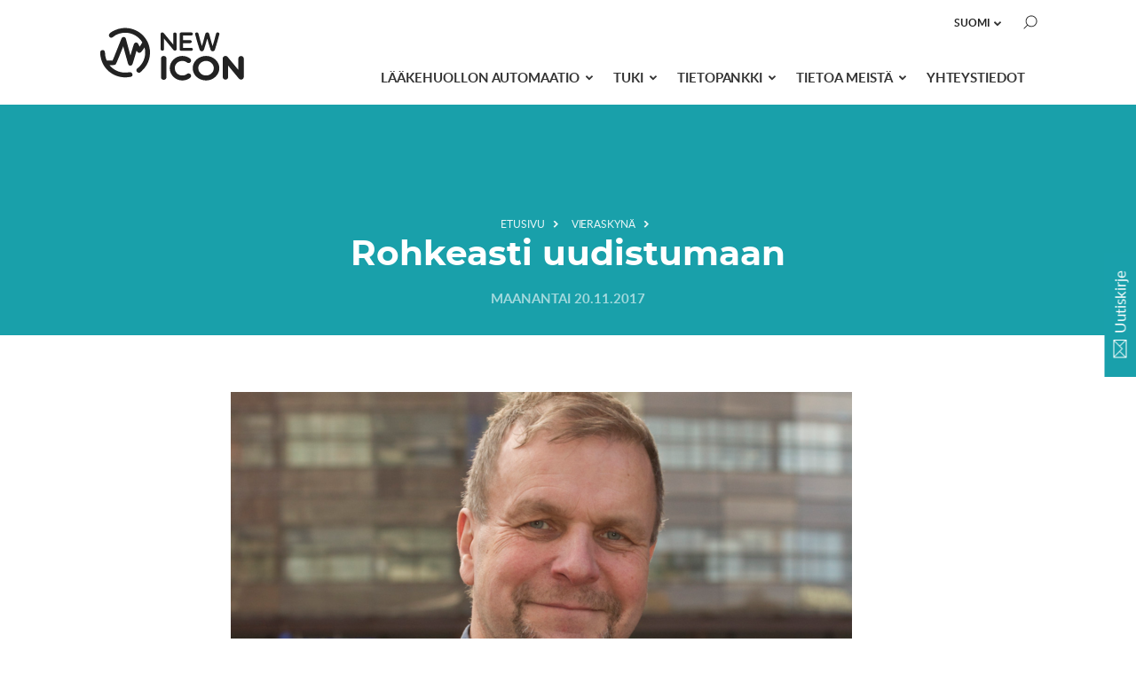

--- FILE ---
content_type: text/html; charset=UTF-8
request_url: https://newicon.fi/fi/rohkeasti-uudistumaan
body_size: 13768
content:
<!doctype html>
<html lang="fi">
<head>
  <meta charset="UTF-8">
  <meta name="viewport" content="width=device-width, initial-scale=1">
  <link rel="profile" href="http://gmpg.org/xfn/11">
    <meta name='robots' content='index, follow, max-image-preview:large, max-snippet:-1, max-video-preview:-1' />
<link rel="alternate" href="https://newicon.fi/fi/rohkeasti-uudistumaan" hreflang="fi" />
<link rel="alternate" href="https://newicon.fi/courage-to-renew-and-reinvent" hreflang="en" />

	<title>Tekes rahoitus - NewIcon Oy</title>
	<meta name="description" content="Tekes rahoitus on auttanut NewIconia kehittämään osaamistaan ja lääkehuollon automatisointiin keskittyviä tuotteita ja palveluita." />
	<link rel="canonical" href="https://newicon.fi/fi/rohkeasti-uudistumaan" />
	<meta property="og:locale" content="fi_FI" />
	<meta property="og:locale:alternate" content="en_US" />
	<meta property="og:type" content="article" />
	<meta property="og:title" content="Tekes rahoitus - NewIcon Oy" />
	<meta property="og:description" content="Tekes rahoitus on auttanut NewIconia kehittämään osaamistaan ja lääkehuollon automatisointiin keskittyviä tuotteita ja palveluita." />
	<meta property="og:url" content="https://newicon.fi/fi/rohkeasti-uudistumaan" />
	<meta property="og:site_name" content="NewIcon Oy" />
	<meta property="article:publisher" content="https://fi-fi.facebook.com/NewIconFi/" />
	<meta property="article:published_time" content="2017-11-20T12:28:36+00:00" />
	<meta property="article:modified_time" content="2025-05-21T09:25:18+00:00" />
	<meta property="og:image" content="https://newicon.fi/media/artikkelikuva-harri_kivela_vieraskyna-e1699966091186.png" />
	<meta property="og:image:width" content="700" />
	<meta property="og:image:height" content="350" />
	<meta property="og:image:type" content="image/png" />
	<meta name="author" content="Jori-Matti Savolainen" />
	<meta name="twitter:card" content="summary_large_image" />
	<meta name="twitter:creator" content="@newiconoy" />
	<meta name="twitter:site" content="@newiconoy" />
	<meta name="twitter:label1" content="Kirjoittanut" />
	<meta name="twitter:data1" content="Jori-Matti Savolainen" />
	<meta name="twitter:label2" content="Arvioitu lukuaika" />
	<meta name="twitter:data2" content="2 minuuttia" />
	<script type="application/ld+json" class="yoast-schema-graph">{"@context":"https://schema.org","@graph":[{"@type":"Article","@id":"https://newicon.fi/fi/rohkeasti-uudistumaan#article","isPartOf":{"@id":"https://newicon.fi/fi/rohkeasti-uudistumaan"},"author":{"name":"Jori-Matti Savolainen","@id":"https://newicon.fi/fi/#/schema/person/b36980b6ca362e46dc51f85b5ef10f6e"},"headline":"Rohkeasti uudistumaan","datePublished":"2017-11-20T12:28:36+00:00","dateModified":"2025-05-21T09:25:18+00:00","mainEntityOfPage":{"@id":"https://newicon.fi/fi/rohkeasti-uudistumaan"},"wordCount":263,"commentCount":0,"publisher":{"@id":"https://newicon.fi/fi/#organization"},"image":{"@id":"https://newicon.fi/fi/rohkeasti-uudistumaan#primaryimage"},"thumbnailUrl":"https://newicon.fi/media/artikkelikuva-harri_kivela_vieraskyna-e1699966091186.png","keywords":["Lääkitysturvallisuus","Tekes","Tutkimus- ja kehitystoiminta"],"articleSection":["Blogi","Vieraskynä"],"inLanguage":"fi","potentialAction":[{"@type":"CommentAction","name":"Comment","target":["https://newicon.fi/fi/rohkeasti-uudistumaan#respond"]}]},{"@type":"WebPage","@id":"https://newicon.fi/fi/rohkeasti-uudistumaan","url":"https://newicon.fi/fi/rohkeasti-uudistumaan","name":"Tekes rahoitus - NewIcon Oy","isPartOf":{"@id":"https://newicon.fi/fi/#website"},"primaryImageOfPage":{"@id":"https://newicon.fi/fi/rohkeasti-uudistumaan#primaryimage"},"image":{"@id":"https://newicon.fi/fi/rohkeasti-uudistumaan#primaryimage"},"thumbnailUrl":"https://newicon.fi/media/artikkelikuva-harri_kivela_vieraskyna-e1699966091186.png","datePublished":"2017-11-20T12:28:36+00:00","dateModified":"2025-05-21T09:25:18+00:00","description":"Tekes rahoitus on auttanut NewIconia kehittämään osaamistaan ja lääkehuollon automatisointiin keskittyviä tuotteita ja palveluita.","breadcrumb":{"@id":"https://newicon.fi/fi/rohkeasti-uudistumaan#breadcrumb"},"inLanguage":"fi","potentialAction":[{"@type":"ReadAction","target":["https://newicon.fi/fi/rohkeasti-uudistumaan"]}]},{"@type":"ImageObject","inLanguage":"fi","@id":"https://newicon.fi/fi/rohkeasti-uudistumaan#primaryimage","url":"https://newicon.fi/media/artikkelikuva-harri_kivela_vieraskyna-e1699966091186.png","contentUrl":"https://newicon.fi/media/artikkelikuva-harri_kivela_vieraskyna-e1699966091186.png","width":700,"height":350,"caption":"Finnish innovation. Rahoitus"},{"@type":"BreadcrumbList","@id":"https://newicon.fi/fi/rohkeasti-uudistumaan#breadcrumb","itemListElement":[{"@type":"ListItem","position":1,"name":"Home","item":"https://newicon.fi/fi/"},{"@type":"ListItem","position":2,"name":"Blogi","item":"https://newicon.fi/fi/blogi"},{"@type":"ListItem","position":3,"name":"Rohkeasti uudistumaan"}]},{"@type":"WebSite","@id":"https://newicon.fi/fi/#website","url":"https://newicon.fi/fi/","name":"NewIcon Oy","description":"","publisher":{"@id":"https://newicon.fi/fi/#organization"},"potentialAction":[{"@type":"SearchAction","target":{"@type":"EntryPoint","urlTemplate":"https://newicon.fi/fi/?s={search_term_string}"},"query-input":{"@type":"PropertyValueSpecification","valueRequired":true,"valueName":"search_term_string"}}],"inLanguage":"fi"},{"@type":"Organization","@id":"https://newicon.fi/fi/#organization","name":"NewIcon Oy","alternateName":"NewIcon Oy","url":"https://newicon.fi/fi/","logo":{"@type":"ImageObject","inLanguage":"fi","@id":"https://newicon.fi/fi/#/schema/logo/image/","url":"https://newicon.fi/media/untitled-200--100-px.png","contentUrl":"https://newicon.fi/media/untitled-200--100-px.png","width":200,"height":100,"caption":"NewIcon Oy"},"image":{"@id":"https://newicon.fi/fi/#/schema/logo/image/"},"sameAs":["https://fi-fi.facebook.com/NewIconFi/","https://x.com/newiconoy","https://fi.linkedin.com/company/newicon---health-technology-company","https://www.youtube.com/channel/UCAZC2sjYPsvqfQvYM53C3Mg"]},{"@type":"Person","@id":"https://newicon.fi/fi/#/schema/person/b36980b6ca362e46dc51f85b5ef10f6e","name":"Jori-Matti Savolainen","image":{"@type":"ImageObject","inLanguage":"fi","@id":"https://newicon.fi/fi/#/schema/person/image/","url":"https://secure.gravatar.com/avatar/3e2a64bbad9870828c365767541778f433b301421c8d1a424940fd1f639e2a3d?s=96&d=mm&r=g","contentUrl":"https://secure.gravatar.com/avatar/3e2a64bbad9870828c365767541778f433b301421c8d1a424940fd1f639e2a3d?s=96&d=mm&r=g","caption":"Jori-Matti Savolainen"},"sameAs":["http://www.newicon.fi"],"url":"https://newicon.fi/fi/kirjoittaja/newicon"}]}</script>


<link rel="alternate" type="application/rss+xml" title="NewIcon Oy &raquo; syöte" href="https://newicon.fi/fi/feed" />
<link rel="alternate" type="application/rss+xml" title="NewIcon Oy &raquo; kommenttien syöte" href="https://newicon.fi/fi/comments/feed" />
<link rel="alternate" type="application/rss+xml" title="NewIcon Oy &raquo; Rohkeasti uudistumaan kommenttien syöte" href="https://newicon.fi/fi/rohkeasti-uudistumaan/feed" />
<link rel="alternate" title="oEmbed (JSON)" type="application/json+oembed" href="https://newicon.fi/wp-json/oembed/1.0/embed?url=https%3A%2F%2Fnewicon.fi%2Ffi%2Frohkeasti-uudistumaan" />
<link rel="alternate" title="oEmbed (XML)" type="text/xml+oembed" href="https://newicon.fi/wp-json/oembed/1.0/embed?url=https%3A%2F%2Fnewicon.fi%2Ffi%2Frohkeasti-uudistumaan&#038;format=xml" />
<style id='wp-img-auto-sizes-contain-inline-css' type='text/css'>
img:is([sizes=auto i],[sizes^="auto," i]){contain-intrinsic-size:3000px 1500px}
/*# sourceURL=wp-img-auto-sizes-contain-inline-css */
</style>
<style id='wp-block-library-inline-css' type='text/css'>
:root{--wp-block-synced-color:#7a00df;--wp-block-synced-color--rgb:122,0,223;--wp-bound-block-color:var(--wp-block-synced-color);--wp-editor-canvas-background:#ddd;--wp-admin-theme-color:#007cba;--wp-admin-theme-color--rgb:0,124,186;--wp-admin-theme-color-darker-10:#006ba1;--wp-admin-theme-color-darker-10--rgb:0,107,160.5;--wp-admin-theme-color-darker-20:#005a87;--wp-admin-theme-color-darker-20--rgb:0,90,135;--wp-admin-border-width-focus:2px}@media (min-resolution:192dpi){:root{--wp-admin-border-width-focus:1.5px}}.wp-element-button{cursor:pointer}:root .has-very-light-gray-background-color{background-color:#eee}:root .has-very-dark-gray-background-color{background-color:#313131}:root .has-very-light-gray-color{color:#eee}:root .has-very-dark-gray-color{color:#313131}:root .has-vivid-green-cyan-to-vivid-cyan-blue-gradient-background{background:linear-gradient(135deg,#00d084,#0693e3)}:root .has-purple-crush-gradient-background{background:linear-gradient(135deg,#34e2e4,#4721fb 50%,#ab1dfe)}:root .has-hazy-dawn-gradient-background{background:linear-gradient(135deg,#faaca8,#dad0ec)}:root .has-subdued-olive-gradient-background{background:linear-gradient(135deg,#fafae1,#67a671)}:root .has-atomic-cream-gradient-background{background:linear-gradient(135deg,#fdd79a,#004a59)}:root .has-nightshade-gradient-background{background:linear-gradient(135deg,#330968,#31cdcf)}:root .has-midnight-gradient-background{background:linear-gradient(135deg,#020381,#2874fc)}:root{--wp--preset--font-size--normal:16px;--wp--preset--font-size--huge:42px}.has-regular-font-size{font-size:1em}.has-larger-font-size{font-size:2.625em}.has-normal-font-size{font-size:var(--wp--preset--font-size--normal)}.has-huge-font-size{font-size:var(--wp--preset--font-size--huge)}.has-text-align-center{text-align:center}.has-text-align-left{text-align:left}.has-text-align-right{text-align:right}.has-fit-text{white-space:nowrap!important}#end-resizable-editor-section{display:none}.aligncenter{clear:both}.items-justified-left{justify-content:flex-start}.items-justified-center{justify-content:center}.items-justified-right{justify-content:flex-end}.items-justified-space-between{justify-content:space-between}.screen-reader-text{border:0;clip-path:inset(50%);height:1px;margin:-1px;overflow:hidden;padding:0;position:absolute;width:1px;word-wrap:normal!important}.screen-reader-text:focus{background-color:#ddd;clip-path:none;color:#444;display:block;font-size:1em;height:auto;left:5px;line-height:normal;padding:15px 23px 14px;text-decoration:none;top:5px;width:auto;z-index:100000}html :where(.has-border-color){border-style:solid}html :where([style*=border-top-color]){border-top-style:solid}html :where([style*=border-right-color]){border-right-style:solid}html :where([style*=border-bottom-color]){border-bottom-style:solid}html :where([style*=border-left-color]){border-left-style:solid}html :where([style*=border-width]){border-style:solid}html :where([style*=border-top-width]){border-top-style:solid}html :where([style*=border-right-width]){border-right-style:solid}html :where([style*=border-bottom-width]){border-bottom-style:solid}html :where([style*=border-left-width]){border-left-style:solid}html :where(img[class*=wp-image-]){height:auto;max-width:100%}:where(figure){margin:0 0 1em}html :where(.is-position-sticky){--wp-admin--admin-bar--position-offset:var(--wp-admin--admin-bar--height,0px)}@media screen and (max-width:600px){html :where(.is-position-sticky){--wp-admin--admin-bar--position-offset:0px}}

/*# sourceURL=wp-block-library-inline-css */
</style><style id='global-styles-inline-css' type='text/css'>
:root{--wp--preset--aspect-ratio--square: 1;--wp--preset--aspect-ratio--4-3: 4/3;--wp--preset--aspect-ratio--3-4: 3/4;--wp--preset--aspect-ratio--3-2: 3/2;--wp--preset--aspect-ratio--2-3: 2/3;--wp--preset--aspect-ratio--16-9: 16/9;--wp--preset--aspect-ratio--9-16: 9/16;--wp--preset--color--black: #000000;--wp--preset--color--cyan-bluish-gray: #abb8c3;--wp--preset--color--white: #ffffff;--wp--preset--color--pale-pink: #f78da7;--wp--preset--color--vivid-red: #cf2e2e;--wp--preset--color--luminous-vivid-orange: #ff6900;--wp--preset--color--luminous-vivid-amber: #fcb900;--wp--preset--color--light-green-cyan: #7bdcb5;--wp--preset--color--vivid-green-cyan: #00d084;--wp--preset--color--pale-cyan-blue: #8ed1fc;--wp--preset--color--vivid-cyan-blue: #0693e3;--wp--preset--color--vivid-purple: #9b51e0;--wp--preset--gradient--vivid-cyan-blue-to-vivid-purple: linear-gradient(135deg,rgb(6,147,227) 0%,rgb(155,81,224) 100%);--wp--preset--gradient--light-green-cyan-to-vivid-green-cyan: linear-gradient(135deg,rgb(122,220,180) 0%,rgb(0,208,130) 100%);--wp--preset--gradient--luminous-vivid-amber-to-luminous-vivid-orange: linear-gradient(135deg,rgb(252,185,0) 0%,rgb(255,105,0) 100%);--wp--preset--gradient--luminous-vivid-orange-to-vivid-red: linear-gradient(135deg,rgb(255,105,0) 0%,rgb(207,46,46) 100%);--wp--preset--gradient--very-light-gray-to-cyan-bluish-gray: linear-gradient(135deg,rgb(238,238,238) 0%,rgb(169,184,195) 100%);--wp--preset--gradient--cool-to-warm-spectrum: linear-gradient(135deg,rgb(74,234,220) 0%,rgb(151,120,209) 20%,rgb(207,42,186) 40%,rgb(238,44,130) 60%,rgb(251,105,98) 80%,rgb(254,248,76) 100%);--wp--preset--gradient--blush-light-purple: linear-gradient(135deg,rgb(255,206,236) 0%,rgb(152,150,240) 100%);--wp--preset--gradient--blush-bordeaux: linear-gradient(135deg,rgb(254,205,165) 0%,rgb(254,45,45) 50%,rgb(107,0,62) 100%);--wp--preset--gradient--luminous-dusk: linear-gradient(135deg,rgb(255,203,112) 0%,rgb(199,81,192) 50%,rgb(65,88,208) 100%);--wp--preset--gradient--pale-ocean: linear-gradient(135deg,rgb(255,245,203) 0%,rgb(182,227,212) 50%,rgb(51,167,181) 100%);--wp--preset--gradient--electric-grass: linear-gradient(135deg,rgb(202,248,128) 0%,rgb(113,206,126) 100%);--wp--preset--gradient--midnight: linear-gradient(135deg,rgb(2,3,129) 0%,rgb(40,116,252) 100%);--wp--preset--font-size--small: 13px;--wp--preset--font-size--medium: 20px;--wp--preset--font-size--large: 36px;--wp--preset--font-size--x-large: 42px;--wp--preset--spacing--20: 0.44rem;--wp--preset--spacing--30: 0.67rem;--wp--preset--spacing--40: 1rem;--wp--preset--spacing--50: 1.5rem;--wp--preset--spacing--60: 2.25rem;--wp--preset--spacing--70: 3.38rem;--wp--preset--spacing--80: 5.06rem;--wp--preset--shadow--natural: 6px 6px 9px rgba(0, 0, 0, 0.2);--wp--preset--shadow--deep: 12px 12px 50px rgba(0, 0, 0, 0.4);--wp--preset--shadow--sharp: 6px 6px 0px rgba(0, 0, 0, 0.2);--wp--preset--shadow--outlined: 6px 6px 0px -3px rgb(255, 255, 255), 6px 6px rgb(0, 0, 0);--wp--preset--shadow--crisp: 6px 6px 0px rgb(0, 0, 0);}:where(.is-layout-flex){gap: 0.5em;}:where(.is-layout-grid){gap: 0.5em;}body .is-layout-flex{display: flex;}.is-layout-flex{flex-wrap: wrap;align-items: center;}.is-layout-flex > :is(*, div){margin: 0;}body .is-layout-grid{display: grid;}.is-layout-grid > :is(*, div){margin: 0;}:where(.wp-block-columns.is-layout-flex){gap: 2em;}:where(.wp-block-columns.is-layout-grid){gap: 2em;}:where(.wp-block-post-template.is-layout-flex){gap: 1.25em;}:where(.wp-block-post-template.is-layout-grid){gap: 1.25em;}.has-black-color{color: var(--wp--preset--color--black) !important;}.has-cyan-bluish-gray-color{color: var(--wp--preset--color--cyan-bluish-gray) !important;}.has-white-color{color: var(--wp--preset--color--white) !important;}.has-pale-pink-color{color: var(--wp--preset--color--pale-pink) !important;}.has-vivid-red-color{color: var(--wp--preset--color--vivid-red) !important;}.has-luminous-vivid-orange-color{color: var(--wp--preset--color--luminous-vivid-orange) !important;}.has-luminous-vivid-amber-color{color: var(--wp--preset--color--luminous-vivid-amber) !important;}.has-light-green-cyan-color{color: var(--wp--preset--color--light-green-cyan) !important;}.has-vivid-green-cyan-color{color: var(--wp--preset--color--vivid-green-cyan) !important;}.has-pale-cyan-blue-color{color: var(--wp--preset--color--pale-cyan-blue) !important;}.has-vivid-cyan-blue-color{color: var(--wp--preset--color--vivid-cyan-blue) !important;}.has-vivid-purple-color{color: var(--wp--preset--color--vivid-purple) !important;}.has-black-background-color{background-color: var(--wp--preset--color--black) !important;}.has-cyan-bluish-gray-background-color{background-color: var(--wp--preset--color--cyan-bluish-gray) !important;}.has-white-background-color{background-color: var(--wp--preset--color--white) !important;}.has-pale-pink-background-color{background-color: var(--wp--preset--color--pale-pink) !important;}.has-vivid-red-background-color{background-color: var(--wp--preset--color--vivid-red) !important;}.has-luminous-vivid-orange-background-color{background-color: var(--wp--preset--color--luminous-vivid-orange) !important;}.has-luminous-vivid-amber-background-color{background-color: var(--wp--preset--color--luminous-vivid-amber) !important;}.has-light-green-cyan-background-color{background-color: var(--wp--preset--color--light-green-cyan) !important;}.has-vivid-green-cyan-background-color{background-color: var(--wp--preset--color--vivid-green-cyan) !important;}.has-pale-cyan-blue-background-color{background-color: var(--wp--preset--color--pale-cyan-blue) !important;}.has-vivid-cyan-blue-background-color{background-color: var(--wp--preset--color--vivid-cyan-blue) !important;}.has-vivid-purple-background-color{background-color: var(--wp--preset--color--vivid-purple) !important;}.has-black-border-color{border-color: var(--wp--preset--color--black) !important;}.has-cyan-bluish-gray-border-color{border-color: var(--wp--preset--color--cyan-bluish-gray) !important;}.has-white-border-color{border-color: var(--wp--preset--color--white) !important;}.has-pale-pink-border-color{border-color: var(--wp--preset--color--pale-pink) !important;}.has-vivid-red-border-color{border-color: var(--wp--preset--color--vivid-red) !important;}.has-luminous-vivid-orange-border-color{border-color: var(--wp--preset--color--luminous-vivid-orange) !important;}.has-luminous-vivid-amber-border-color{border-color: var(--wp--preset--color--luminous-vivid-amber) !important;}.has-light-green-cyan-border-color{border-color: var(--wp--preset--color--light-green-cyan) !important;}.has-vivid-green-cyan-border-color{border-color: var(--wp--preset--color--vivid-green-cyan) !important;}.has-pale-cyan-blue-border-color{border-color: var(--wp--preset--color--pale-cyan-blue) !important;}.has-vivid-cyan-blue-border-color{border-color: var(--wp--preset--color--vivid-cyan-blue) !important;}.has-vivid-purple-border-color{border-color: var(--wp--preset--color--vivid-purple) !important;}.has-vivid-cyan-blue-to-vivid-purple-gradient-background{background: var(--wp--preset--gradient--vivid-cyan-blue-to-vivid-purple) !important;}.has-light-green-cyan-to-vivid-green-cyan-gradient-background{background: var(--wp--preset--gradient--light-green-cyan-to-vivid-green-cyan) !important;}.has-luminous-vivid-amber-to-luminous-vivid-orange-gradient-background{background: var(--wp--preset--gradient--luminous-vivid-amber-to-luminous-vivid-orange) !important;}.has-luminous-vivid-orange-to-vivid-red-gradient-background{background: var(--wp--preset--gradient--luminous-vivid-orange-to-vivid-red) !important;}.has-very-light-gray-to-cyan-bluish-gray-gradient-background{background: var(--wp--preset--gradient--very-light-gray-to-cyan-bluish-gray) !important;}.has-cool-to-warm-spectrum-gradient-background{background: var(--wp--preset--gradient--cool-to-warm-spectrum) !important;}.has-blush-light-purple-gradient-background{background: var(--wp--preset--gradient--blush-light-purple) !important;}.has-blush-bordeaux-gradient-background{background: var(--wp--preset--gradient--blush-bordeaux) !important;}.has-luminous-dusk-gradient-background{background: var(--wp--preset--gradient--luminous-dusk) !important;}.has-pale-ocean-gradient-background{background: var(--wp--preset--gradient--pale-ocean) !important;}.has-electric-grass-gradient-background{background: var(--wp--preset--gradient--electric-grass) !important;}.has-midnight-gradient-background{background: var(--wp--preset--gradient--midnight) !important;}.has-small-font-size{font-size: var(--wp--preset--font-size--small) !important;}.has-medium-font-size{font-size: var(--wp--preset--font-size--medium) !important;}.has-large-font-size{font-size: var(--wp--preset--font-size--large) !important;}.has-x-large-font-size{font-size: var(--wp--preset--font-size--x-large) !important;}
/*# sourceURL=global-styles-inline-css */
</style>

<style id='classic-theme-styles-inline-css' type='text/css'>
/*! This file is auto-generated */
.wp-block-button__link{color:#fff;background-color:#32373c;border-radius:9999px;box-shadow:none;text-decoration:none;padding:calc(.667em + 2px) calc(1.333em + 2px);font-size:1.125em}.wp-block-file__button{background:#32373c;color:#fff;text-decoration:none}
/*# sourceURL=/wp-includes/css/classic-themes.min.css */
</style>
<link rel='stylesheet' id='styles-css' href='https://newicon.fi/content/themes/newicon/css/global.min.css?ver=1736845737' media='all' />
<script src="https://newicon.fi/wp/wp-includes/js/jquery/jquery.min.js?ver=3.7.1" id="jquery-core-js"></script>
<link rel="https://api.w.org/" href="https://newicon.fi/wp-json/" /><link rel="alternate" title="JSON" type="application/json" href="https://newicon.fi/wp-json/wp/v2/posts/696" /><link rel="EditURI" type="application/rsd+xml" title="RSD" href="https://newicon.fi/wp/xmlrpc.php?rsd" />
<meta name="generator" content="WordPress 6.9" />
<link rel='shortlink' href='https://newicon.fi/?p=696' />
<style type="text/css">.recentcomments a{display:inline !important;padding:0 !important;margin:0 !important;}</style><link rel="pingback" href="https://newicon.fi/wp/xmlrpc.php"><link rel="icon" href="https://newicon.fi/media/cropped-favicon-512-512-1-32x32.png" sizes="32x32" />
<link rel="icon" href="https://newicon.fi/media/cropped-favicon-512-512-1-192x192.png" sizes="192x192" />
<link rel="apple-touch-icon" href="https://newicon.fi/media/cropped-favicon-512-512-1-180x180.png" />
<meta name="msapplication-TileImage" content="https://newicon.fi/media/cropped-favicon-512-512-1-270x270.png" />
  <link rel='stylesheet' id='yarppRelatedCss-css' href='https://newicon.fi/content/plugins/yet-another-related-posts-plugin/style/related.css?ver=5.30.11' media='all' />
</head>

  <body class="wp-singular post-template-default single single-post postid-696 single-format-standard wp-theme-newicon no-js">
    <div id="page" class="site">
     <a class="skip-link screen-reader-text" href="#content">Skip to content</a>

     <div class="nav-container">
      <header class="site-header" role="banner">

        <div class="site-branding">
                      <p class="site-title">
              <a href="https://newicon.fi/fi/" rel="home">
                <span class="screen-reader-text">NewIcon Oy</span>
                <svg xmlns="http://www.w3.org/2000/svg" viewBox="0 0 296 110" width="169" height="62"><g fill="#3F3E3E"><path d="M152.585 11.817c-1.847 0-3.408 1.374-3.408 3.001v20.974l-18.984-22.915c-.612-.749-1.654-1.195-2.788-1.195-.725 0-1.418.184-2.013.537-.916.589-1.445 1.557-1.381 2.51l.003 30.378c0 1.683 1.555 3.053 3.466 3.053 1.848 0 3.41-1.398 3.41-3.053V23.973l18.766 22.704c.113.17.257.303.316.351a3.663 3.663 0 0 0 2.613 1.131c1.879 0 3.468-1.398 3.468-3.053V14.817c0-1.626-1.588-3-3.468-3zM184.988 17.813c1.879 0 3.466-1.421 3.466-3.103 0-1.654-1.587-3.05-3.466-3.05h-19.472c-2.019 0-3.542 1.311-3.542 3.05v30.76c0 1.606 1.435 2.944 3.279 3.047l19.735.004c1.846 0 3.466-1.426 3.466-3.051 0-1.655-1.62-3.106-3.466-3.106h-16.02V33.14h13.749c1.909 0 3.463-1.392 3.463-3.104 0-1.625-1.618-3.049-3.463-3.049h-13.749v-9.174h16.02zM238.078 11.66c-1.291 0-2.812.612-3.21 2.325a376.585 376.585 0 0 1-6.977 25.102c-2.373-7.721-4.544-15.558-6.635-23.934-.557-2.383-1.832-3.493-4.01-3.493-2.083 0-3.528 1.237-4.066 3.483-1.815 7.49-3.987 15.324-6.636 23.932a415.998 415.998 0 0 1-6.924-25.099c-.461-1.708-1.957-2.316-3.205-2.316-1.692 0-3.442 1.058-3.442 2.828 0 .256 0 .521.065.803a440.271 440.271 0 0 0 8.873 30.65c.722 2.205 2.245 3.37 4.408 3.37 2.095 0 3.72-1.222 4.348-3.268a514.432 514.432 0 0 0 6.581-22.179c2.139 7.886 4.276 15.149 6.528 22.184.687 2.043 2.332 3.263 4.402 3.263 2.162 0 3.688-1.167 4.411-3.375 3.467-10.761 6.188-20.229 8.825-30.704.054-.239.109-.486.109-.745-.004-1.77-1.753-2.827-3.445-2.827zM130.214 58.675c-3.021 0-5.384 2.134-5.384 4.856v38.093c0 2.723 2.363 4.858 5.384 4.858 3.012 0 5.458-2.181 5.458-4.858V63.532c0-2.676-2.446-4.857-5.458-4.857zM167.307 68.647c3.661 0 6.979 1.126 9.611 3.272.824.643 1.884.997 2.982.997a5.226 5.226 0 0 0 4.08-1.973c1.573-2.177 1.188-5.219-.908-6.952-4.479-3.476-9.93-5.315-15.77-5.315-13.751.068-24.996 11.081-25.066 24.554.07 13.534 11.317 24.544 25.071 24.544 5.832 0 11.284-1.837 15.774-5.318 2.076-1.641 2.479-4.757.841-7.024-1.632-1.953-4.917-2.437-7.014-.892-2.716 2.166-5.944 3.26-9.6 3.26-3.913 0-7.83-1.562-10.73-4.274a14.46 14.46 0 0 1-4.337-10.301c0-3.849 1.509-7.418 4.315-10.284 2.925-2.729 6.844-4.294 10.751-4.294zM214.921 58.675c-7.204 0-14.144 2.649-19.028 7.263-4.995 4.634-7.746 10.774-7.746 17.287 0 6.584 2.753 12.721 7.746 17.285 4.96 4.615 11.898 7.263 19.028 7.263 6.908 0 13.862-2.722 18.584-7.256 5.094-4.657 7.899-10.8 7.899-17.293 0-6.422-2.801-12.559-7.868-17.266-4.68-4.559-11.64-7.283-18.615-7.283zm0 39.125c-4.251 0-8.085-1.486-11.112-4.313a13.779 13.779 0 0 1-4.599-10.262c0-3.896 1.68-7.665 4.62-10.348 2.958-2.768 6.796-4.23 11.09-4.23 4.047 0 7.881 1.501 10.797 4.23 2.935 2.742 4.618 6.517 4.618 10.348 0 3.851-1.682 7.595-4.618 10.284-2.959 2.768-6.793 4.291-10.796 4.291zM284.788 58.87c-2.933 0-5.315 2.151-5.315 4.794v22.96L257.902 60.58c-.986-1.21-2.533-1.905-4.251-1.905a6.083 6.083 0 0 0-3.116.856c-1.477.951-2.329 2.543-2.224 4.132v37.51c0 2.678 2.416 4.857 5.385 4.857 2.88 0 5.309-2.223 5.309-4.857V78.025l21.313 25.79c.175.252.383.436.481.519a5.562 5.562 0 0 0 3.989 1.697c2.969 0 5.385-2.18 5.385-4.857v-37.51c0-2.598-2.468-4.794-5.385-4.794zM102.526 47.038a52.829 52.829 0 0 0-.195-1.612C98.65 18.399 73.615-.502 46.412 3.204a50.179 50.179 0 0 0-14.376 4.207c-2.965 1.388-5.606 2.71-8.04 4.668-1.39 1.116-3.034 2.592-3.258 4.705-.328 3.15 1.882 5.415 4.824 5.53 2.218.084 6.346-4.071 8.418-5.196a40.245 40.245 0 0 1 13.714-4.5c16.314-2.222 31.702 5.679 39.737 18.842-.022.039-.053.071-.074.112-1.297 2.47-3.455 5.872-5.352 8.564a438.113 438.113 0 0 1-1.69-3.373c-1.129-2.27-1.29-2.585-1.573-2.983a4.553 4.553 0 0 0-4.447-1.882c-2.823.455-3.569 2.695-4.284 4.856a218.367 218.367 0 0 0-1.52 4.814c-1.189 3.892-2.71 9.018-4.18 13.978-.215.716-.432 1.444-.644 2.173-3.763-13.604-8.761-31.989-9.079-33.351a4.489 4.489 0 0 0-2.477-3.115 4.537 4.537 0 0 0-3.986.043c-1.664.839-1.814 1.209-4.315 7.391a2847.072 2847.072 0 0 0-4.725 11.827c-3.439 8.672-8.861 22.3-11.158 27.489-2.988.019-6.267 0-8.825-.019a315.929 315.929 0 0 0-2.895-.019 39.466 39.466 0 0 1-2.913-10.408c-.514-3.769.306-11.693-6.103-10.653-5.369.866-3.911 8.009-3.376 11.944 3.681 27.021 28.719 45.919 55.93 42.213 2.029-.277 6.244-.379 7.39-2.275.864-1.436.871-2.646.36-4.089-.653-1.834-1.965-3.04-3.191-3.159-1.616-.17-3.978-.15-5.842.104-14.512 1.976-28.288-4.051-36.813-14.661 2.958.015 6.334.02 9.137-.035 3.09-.061 4.102-2.349 5.503-5.52.757-1.708 1.765-4.11 3.092-7.355 2.418-5.898 5.448-13.53 8.123-20.257.581-1.459 1.174-2.956 1.756-4.423 3.79 13.932 9.352 34.114 9.988 35.849a4.535 4.535 0 0 0 4.232 2.958h.02a4.525 4.525 0 0 0 4.23-2.906c.65-1.708 2.422-7.64 5.259-17.206.932-3.138 2-6.744 2.986-10.018 1.783 3.163 2.68 3.837 4.325 4.217a4.65 4.65 0 0 0 3.834-.825c2.244-1.713 5.294-6.006 7.696-9.765a39.672 39.672 0 0 1 1.029 5.022c1.125 8.248-.429 16.746-4.393 24.092-1.968 3.646-4.508 7.033-7.514 9.893-2.758 2.623-6.557 4.11-5.078 8.399.5 1.46 3.312 3.203 5.061 3.324 1.884.132 4.233-2.594 5.513-3.757a49.984 49.984 0 0 0 9.578-11.754 49.289 49.289 0 0 0 6.5-29.876z"/></g></svg>
              </a>
            </p>
                  </div><!-- .site-branding -->

        <div class="main-navigation-wrapper" id="main-navigation-wrapper">

          <button id="nav-toggle" class="nav-toggle hamburger" type="button" aria-label="Menu" aria-controls="navigation">
            <span class="hamburger-box">
              <span class="hamburger-inner"></span>
            </span>
            <span id="nav-toggle-label" class="screen-reader-text" aria-label="Menu">Menu</span>
          </button>

          <nav id="nav-upper" class="nav nav-upper" role="navigation">

            <form role="search" method="get" class="search-form" action="https://newicon.fi/fi/">
				<label>
					<span class="screen-reader-text">Haku:</span>
					<input type="search" class="search-field" placeholder="Haku &hellip;" value="" name="s" />
				</label>
				<input type="submit" class="search-submit" value="Hae" />
			</form><ul class="menu-items" id="main-menu"><li id="menu-item-3893" class="pll-parent-menu-item menu-item menu-item-type-custom menu-item-object-custom current-menu-parent menu-item-has-children newicon-menu-item menu-item-3893 dropdown"><a href="#pll_switcher" data-toggle="dropdown" class="dropdown">Suomi </a>
<ul class="sub-menu">
	<li id="menu-item-3893-fi" class="lang-item lang-item-6 lang-item-fi current-lang lang-item-first menu-item menu-item-type-custom menu-item-object-custom newicon-menu-item menu-item-3893-fi"><a href="https://newicon.fi/fi/rohkeasti-uudistumaan" hreflang="fi" lang="fi">Suomi</a></li>
	<li id="menu-item-3893-en" class="lang-item lang-item-9 lang-item-en menu-item menu-item-type-custom menu-item-object-custom newicon-menu-item menu-item-3893-en"><a href="https://newicon.fi/courage-to-renew-and-reinvent" hreflang="en-US" lang="en-US">English</a></li>
</ul>
</li>
</ul>
          </nav><!-- #nav -->

          <nav id="nav" class="nav nav-primary" role="navigation">

            <ul class="menu-items" id="main-menu"><li id="menu-item-2712" class="menu-item menu-item-type-custom menu-item-object-custom menu-item-has-children newicon-menu-item menu-item-2712 dropdown"><a href="#" data-toggle="dropdown" class="dropdown">Lääkehuollon automaatio </a>
<ul class="sub-menu">
	<li id="menu-item-483" class="menu-item menu-item-type-post_type menu-item-object-page menu-item-has-children newicon-menu-item menu-item-483 dropdown"><a href="https://newicon.fi/fi/laakehuollon-automaatio/sairaalan-laakehuollon-automaatio">Sairaalan lääkehuollon automaatio</a>
	<ul class="sub-menu">
		<li id="menu-item-653" class="menu-item menu-item-type-post_type menu-item-object-page newicon-menu-item menu-item-653"><a href="https://newicon.fi/fi/laakehuollon-automaatio/sairaalan-laakehuollon-automaatio/palvelut-sairaaloille">Palvelut sairaaloille</a></li>
		<li id="menu-item-9337" class="menu-item menu-item-type-post_type menu-item-object-page newicon-menu-item menu-item-9337"><a href="https://newicon.fi/fi/varastoautomaatti-sairaala-apteekeille-fixu-g2">Varastoautomaatti sairaala-apteekeille</a></li>
		<li id="menu-item-288" class="menu-item menu-item-type-post_type menu-item-object-page newicon-menu-item menu-item-288"><a href="https://newicon.fi/fi/laakehuollon-automaatio/sairaalan-laakehuollon-automaatio/alylaakekaappi-emed-icon">Älylääkekaappi</a></li>
		<li id="menu-item-481" class="menu-item menu-item-type-post_type menu-item-object-page newicon-menu-item menu-item-481"><a href="https://newicon.fi/fi/laakehuollon-automaatio/sairaalan-laakehuollon-automaatio/laakevalmistusrobotti">Lääkevalmistusrobotti</a></li>
		<li id="menu-item-10716" class="menu-item menu-item-type-post_type menu-item-object-page newicon-menu-item menu-item-10716"><a href="https://newicon.fi/fi/laakehuollon-automaatio/sairaalan-laakehuollon-automaatio/laakevalmistusrobotti-sytostaateille">Lääkevalmistusrobotti sytostaateille</a></li>
		<li id="menu-item-280" class="menu-item menu-item-type-post_type menu-item-object-page newicon-menu-item menu-item-280"><a href="https://newicon.fi/fi/laakehuollon-automaatio/sairaalan-laakehuollon-automaatio/katkeamaton-laakehoitoketju">Katkeamaton lääkehoitoketju</a></li>
	</ul>
</li>
	<li id="menu-item-482" class="menu-item menu-item-type-post_type menu-item-object-page menu-item-has-children newicon-menu-item menu-item-482 dropdown"><a href="https://newicon.fi/fi/laakehuollon-automaatio/apteekin-laakehuollon-automaatio">Apteekin lääkehuollon automaatio</a>
	<ul class="sub-menu">
		<li id="menu-item-486" class="menu-item menu-item-type-post_type menu-item-object-page newicon-menu-item menu-item-486"><a href="https://newicon.fi/fi/laakehuollon-automaatio/apteekin-laakehuollon-automaatio/palvelut-apteekeille">Palvelut apteekeille</a></li>
		<li id="menu-item-9333" class="menu-item menu-item-type-post_type menu-item-object-page newicon-menu-item menu-item-9333"><a href="https://newicon.fi/fi/laakehuollon-automaatio/apteekin-laakehuollon-automaatio/laakehuollon-automaatio-apteekin_laakehuollon-automaatio-fixu-g2">Varastoautomaatti apteekeille</a></li>
		<li id="menu-item-8256" class="menu-item menu-item-type-post_type menu-item-object-page newicon-menu-item menu-item-8256"><a href="https://newicon.fi/fi/fixu-ohjelmisto-3-0">Fixu Ohjelmisto 3.0</a></li>
	</ul>
</li>
</ul>
</li>
<li id="menu-item-2713" class="menu-item menu-item-type-custom menu-item-object-custom menu-item-has-children newicon-menu-item menu-item-2713 dropdown"><a href="#" data-toggle="dropdown" class="dropdown">Tuki </a>
<ul class="sub-menu">
	<li id="menu-item-651" class="menu-item menu-item-type-post_type menu-item-object-page newicon-menu-item menu-item-651"><a href="https://newicon.fi/fi/tuki/kayttoturva">Käyttöturva</a></li>
	<li id="menu-item-652" class="menu-item menu-item-type-post_type menu-item-object-page newicon-menu-item menu-item-652"><a href="https://newicon.fi/fi/tuki/kayttokoulutus">Käyttökoulutus</a></li>
</ul>
</li>
<li id="menu-item-2888" class="menu-item menu-item-type-custom menu-item-object-custom menu-item-has-children newicon-menu-item menu-item-2888 dropdown"><a href="#" data-toggle="dropdown" class="dropdown">Tietopankki </a>
<ul class="sub-menu">
	<li id="menu-item-281" class="menu-item menu-item-type-post_type menu-item-object-page newicon-menu-item menu-item-281"><a href="https://newicon.fi/fi/tietopankki/ajankohtaista">Ajankohtaista</a></li>
	<li id="menu-item-283" class="menu-item menu-item-type-post_type menu-item-object-page newicon-menu-item menu-item-283"><a href="https://newicon.fi/fi/caset">Caset</a></li>
	<li id="menu-item-282" class="menu-item menu-item-type-post_type menu-item-object-page current_page_parent newicon-menu-item menu-item-282"><a href="https://newicon.fi/fi/blogi">Blogi</a></li>
	<li id="menu-item-279" class="menu-item menu-item-type-post_type menu-item-object-page newicon-menu-item menu-item-279"><a href="https://newicon.fi/fi/tietopankki/tapahtumat">Tapahtumat</a></li>
	<li id="menu-item-4279" class="menu-item menu-item-type-post_type menu-item-object-page newicon-menu-item menu-item-4279"><a href="https://newicon.fi/fi/tietopankki/oppaat">Oppaat</a></li>
	<li id="menu-item-490" class="menu-item menu-item-type-post_type menu-item-object-page newicon-menu-item menu-item-490"><a href="https://newicon.fi/fi/tietopankki/medialle">Medialle</a></li>
	<li id="menu-item-489" class="menu-item menu-item-type-post_type menu-item-object-page menu-item-privacy-policy newicon-menu-item menu-item-489"><a href="https://newicon.fi/fi/tietopankki/tietosuoja-ja-evastekaytannot">Tietosuoja- ja evästekäytännöt</a></li>
</ul>
</li>
<li id="menu-item-2889" class="menu-item menu-item-type-custom menu-item-object-custom menu-item-has-children newicon-menu-item menu-item-2889 dropdown"><a href="#" data-toggle="dropdown" class="dropdown">Tietoa meistä </a>
<ul class="sub-menu">
	<li id="menu-item-491" class="menu-item menu-item-type-post_type menu-item-object-page newicon-menu-item menu-item-491"><a href="https://newicon.fi/fi/me/newiconin-tarina">NewIconin tarina</a></li>
	<li id="menu-item-286" class="menu-item menu-item-type-post_type menu-item-object-page newicon-menu-item menu-item-286"><a href="https://newicon.fi/fi/me/toimitusjohtajan-tervehdys">Toimitusjohtajan tervehdys</a></li>
	<li id="menu-item-285" class="menu-item menu-item-type-post_type menu-item-object-page newicon-menu-item menu-item-285"><a href="https://newicon.fi/fi/me/johto">Johto</a></li>
	<li id="menu-item-8652" class="menu-item menu-item-type-custom menu-item-object-custom newicon-menu-item menu-item-8652"><a href="https://newicon.fi/fi/category/uutinen">Uutinen</a></li>
	<li id="menu-item-492" class="menu-item menu-item-type-post_type menu-item-object-page newicon-menu-item menu-item-492"><a href="https://newicon.fi/fi/me/ura-newiconilla">Ura NewIconilla</a></li>
</ul>
</li>
<li id="menu-item-493" class="menu-item menu-item-type-post_type menu-item-object-page newicon-menu-item menu-item-493"><a href="https://newicon.fi/fi/me/yhteystiedot">Yhteystiedot</a></li>
<li id="menu-item-1381" class="hide-on-desktop menu-item menu-item-type-post_type menu-item-object-page newicon-menu-item menu-item-1381"><a href="https://newicon.fi/fi/viestintaasetukset">Tilaa Uutiskirje</a></li>
<li id="menu-item-1380-fi" class="lang-item lang-item-6 lang-item-fi current-lang lang-item-first menu-item menu-item-type-custom menu-item-object-custom newicon-menu-item menu-item-1380-fi"><a href="https://newicon.fi/fi/rohkeasti-uudistumaan" hreflang="fi" lang="fi">Suomi</a></li>
<li id="menu-item-1380-en" class="lang-item lang-item-9 lang-item-en menu-item menu-item-type-custom menu-item-object-custom newicon-menu-item menu-item-1380-en"><a href="https://newicon.fi/courage-to-renew-and-reinvent" hreflang="en-US" lang="en-US">English</a></li>
</ul>
          </nav><!-- #nav -->
        </div>
      </header>
    </div><!-- .nav-container -->

    <div class="site-content">

<div class="block block-hero block-hero-page" style="background-image: url('');">
  <div class="shade"></div>

  <div class="container">

    <div class="content">
      <nav class="breadcrumbs" role="navigation" aria-label="Breadcrumbs" itemprop="breadcrumb"><h2 class="breadcrumbs__title">Browse:</h2><ul class="breadcrumbs__trail" itemscope itemtype="https://schema.org/BreadcrumbList"><li class="breadcrumbs__crumb breadcrumbs__crumb--home" itemprop="itemListElement" itemscope itemtype="https://schema.org/ListItem"><a href="https://newicon.fi" itemprop="item"><span itemprop="name">Etusivu</span></a></li><li class="breadcrumbs__crumb breadcrumbs__crumb--term" itemprop="itemListElement" itemscope itemtype="https://schema.org/ListItem"><a href="https://newicon.fi/fi/category/vieraskyna" itemprop="item"><span itemprop="name">Vieraskynä</span></a></li></ul></nav>
      <h1>Rohkeasti uudistumaan</h1>

              <p class="date">Maanantai 20.11.2017</p>
      
          </div>
  </div>

  </div>

<div id="content" class="content-area">
	<main role="main" id="main" class="site-main">

    <div class="container container-article">
              <img class="image" src="https://newicon.fi/media/artikkelikuva-harri_kivela_vieraskyna-e1699966091186.png" alt="Rohkeasti uudistumaan">
      
      <div class="content">
        <h4>Tutkimus-, kehittämis- ja innovaatiotoiminta lisää tutkitusti yhteiskunnan osaamista ja verkottumista. Sen vaikutukset leviävät laajasti kansantalouteen lisäten vaurautta, parantaen työllisyyttä ja alueiden elinvoimaisuutta.</h4>
<p>Se tuottaa patentteja ja uusia tuotteita, prosesseja ja palveluja. Uudet toimintatavat näkyvät yritysten liikevaihdon, tuottavuuden ja työllisyyden kasvuna. Suomen innovaatioympäristö on arvioitu monissa kansainvälisissä vertailuissa yhdeksi maailman parhaista.</p>
<p>Suomen vahvuuksiksi vertailut nostavat avoimen ja toimivan vuorovaikutuksen yritysten ja tutkimusmaailman välillä, osaavan henkilöstön, kehitysinvestointien määrän ja koulutusjärjestelmän sekä innovaatiotoiminnan laaja-alaisuuden.</p>
<p><a href="https://www.businessfinland.fi/">Innovaatiorahoituskeskus Tekes</a> palvelee suomalaisen elinkeinoelämän ja tutkimuksen uudistumista. Kansainvälistymisestä nopeaa kasvua hakevat pk-yritykset ovat tärkein kohderyhmä. Rahoitus auttaa yrityksiä kehittämään liiketoimintaansa ja kasvamaan vientimarkkinoilla. Tekes on riskirahoittaja, joka kannustaa yrityksiä rohkeaan uudistumiseen.</p>
<p>NewIcon Oy on ollut lähes perustamisestaan saakka Tekesin asiakkaana ja yhteistyökumppanina.</p>
<blockquote class="wysiwyg"><p>Yrityksen kasvuharppaukset ovat olleet nopeita ottaen huomioon sen, että kyseessä on tuotteet itse kehittävä ja valmistava yritys.</p></blockquote>
<p>Tekesin rahoituksella NewIcon on kehittänyt osaamistaan ja lääkehuollon automatisointiin, sekä lääketurvallisuuteen keskittyviä tuotteita ja palveluita. Nuoret innovatiiviset yritykset -rahoituksen avulla yritykselle saatiin avattua ulkomaisia markkinoita ja parannettua valmiuksia rakentaa liiketoimintaa kotimaassa ja ulkomailla. Lisäksi luotiin pohjaa merkittäville pääomasijoituksille.</p>
<p>Automaatio, sen monistaminen ja NewIconin huippuosaamisen soveltaminen nopeasti kasvaville terveysteknologian markkinoille luo lähes rajattomat mahdollisuudet kasvuun ja kansainvälistymiseen. Kuopion alueen terveysteknologian keskittymä tukee tätä kehitystä.</p>
<p>Tekes toimii osana kehittyvää Team Finland -verkostoa ja yhdistyy vuoden 2018 alusta Finpron kanssa Business Finlandiksi. Tämä tarjoaa yrityksille tulevaisuudessa entistäkin suoremman ja laajemman kanavan kehitystoiminnasta kansainvälisesti menestyvään liiketoimintaan.</p>
      </div>

            <div class="infobox">
        <div class="title"><h4><svg xmlns="http://www.w3.org/2000/svg" xmlns:xlink="http://www.w3.org/1999/xlink" version="1.1" width="32" height="32" viewBox="0 0 24 24" fill=""><path d="M11,9H13V7H11M12,20C7.59,20 4,16.41 4,12C4,7.59 7.59,4 12,4C16.41,4 20,7.59 20,12C20,16.41 16.41,20 12,20M12,2C6.48,2 2,6.48 2,12C2,17.52 6.48,22 12,22C17.52,22 22,17.52 22,12C22,6.48 17.52,2 12,2M11,17H13V11H11V17Z"/></svg>  Lisätietoa</h4></div>
        <div class="content"><p>Haluatko saada sähköpostiisi tiedon uusimmista uutisista? <a href="https://newicon.fi/fi/viestintaasetukset">Tilaa uutiskirjeemme tästä</a>.</p>
</div>
      </div>
    
    <div class="footer">
      <div class="keywords-single">
        <p>Avainsanat:</p>
          <ul>
            <li><a href="https://newicon.fi/fi/tag/laakitysturvallisuus">Lääkitysturvallisuus</a>, </li><li><a href="https://newicon.fi/fi/tag/tekes">Tekes</a>, </li><li><a href="https://newicon.fi/fi/tag/tutkimus-ja-kehitystoiminta">Tutkimus- ja kehitystoiminta</a>          </ul>
              </div>

      <div class="share">
          <ul>
            <li>
                <p class="share-case">Jaa:</p>
            </li>
            <li>
              <a class="facebook social-media-links-single" href="http://www.facebook.com/sharer/sharer.php?u=https://newicon.fi/fi/rohkeasti-uudistumaan" target="_blank" aria-label="Share in Facebook"><svg xmlns="http://www.w3.org/2000/svg" xmlns:xlink="http://www.w3.org/1999/xlink" viewBox="0 0 20 20" id="entypo-facebook-with-circle" width="52" height="52" fill=""><g><path d="M10 .4C4.698.4.4 4.698.4 10s4.298 9.6 9.6 9.6 9.6-4.298 9.6-9.6S15.302.4 10 .4zm2.274 6.634h-1.443c-.171 0-.361.225-.361.524V8.6h1.805l-.273 1.486H10.47v4.461H8.767v-4.461H7.222V8.6h1.545v-.874c0-1.254.87-2.273 2.064-2.273h1.443v1.581z"></path></g></svg>
</a>
            </li>
            <li>
              <a class="twitter social-media-links-single" href="https://twitter.com/share?url=https://newicon.fi/fi/rohkeasti-uudistumaan&text=Rohkeasti+uudistumaan" target="_blank" aria-label="Share in Twitter"><svg xmlns="http://www.w3.org/2000/svg" xmlns:xlink="http://www.w3.org/1999/xlink" viewBox="0 0 20 20" id="entypo-twitter-with-circle" width="32" height="32" fill="currentColor"><g><path d="M10 .4C4.698.4.4 4.698.4 10s4.298 9.6 9.6 9.6 9.6-4.298 9.6-9.6S15.302.4 10 .4zm3.905 7.864c.004.082.005.164.005.244 0 2.5-1.901 5.381-5.379 5.381a5.335 5.335 0 0 1-2.898-.85c.147.018.298.025.451.025.886 0 1.701-.301 2.348-.809a1.895 1.895 0 0 1-1.766-1.312 1.9 1.9 0 0 0 .853-.033 1.892 1.892 0 0 1-1.517-1.854v-.023c.255.141.547.227.857.237a1.89 1.89 0 0 1-.585-2.526 5.376 5.376 0 0 0 3.897 1.977 1.891 1.891 0 0 1 3.222-1.725 3.797 3.797 0 0 0 1.2-.459 1.9 1.9 0 0 1-.831 1.047 3.799 3.799 0 0 0 1.086-.299 3.834 3.834 0 0 1-.943.979z"/></g></svg></a>
            </li>
            <li>
              <a class="linkedin social-media-links-single" href="https://www.linkedin.com/shareArticle?mini=true&url=https://newicon.fi/fi/rohkeasti-uudistumaan&title=Rohkeasti+uudistumaan&source=NewIcon Oy" target="_blank" aria-label="Share in LinkedIn"><svg xmlns="http://www.w3.org/2000/svg" xmlns:xlink="http://www.w3.org/1999/xlink" viewBox="0 0 20 20" id="entypo-linkedin-with-circle" width="52" height="52" fill=""><g><path d="M10 .4C4.698.4.4 4.698.4 10s4.298 9.6 9.6 9.6 9.6-4.298 9.6-9.6S15.302.4 10 .4zM7.65 13.979H5.706V7.723H7.65v6.256zm-.984-7.024c-.614 0-1.011-.435-1.011-.973 0-.549.409-.971 1.036-.971s1.011.422 1.023.971c0 .538-.396.973-1.048.973zm8.084 7.024h-1.944v-3.467c0-.807-.282-1.355-.985-1.355-.537 0-.856.371-.997.728-.052.127-.065.307-.065.486v3.607H8.814v-4.26c0-.781-.025-1.434-.051-1.996h1.689l.089.869h.039c.256-.408.883-1.01 1.932-1.01 1.279 0 2.238.857 2.238 2.699v3.699z"></path></g></svg>
</a>
            </li>
          </ul>
        </div>

      <div class="person">
      <div class="person-image-parent">
        <div class="image" style="background-image: url('https://newicon.fi/media/harri_kivela_vieraskyna.png')"></div>
      </div>
  
  <div class="details">
    <p class="person-name">Harri Kivelä</p>
    <p>Teknologia-asiantuntija</p>

          <p>Innovaatiorahoituskeskus Tekes</p>
      </div>
</div>
    </div>

  </div><!-- .container -->

  <div class='yarpp yarpp-related yarpp-related-website yarpp-template-yarpp-template-custom'>

<div class="block block-image-text-columns-three block-related-posts">
  <div class="container">

    <h2 class="block-title">Saatat olla kiinnostunut myös näistä</h2>
<div class="related-articles-wrapper">
    
<div class="item item-image-text cat-blogi cat-omakyna">

      <div class="item-image-parent">
    <div class="image" style="background-image:url('https://newicon.fi/media/uuden-ikonin-kaannekohdat-blogaus.png')"></div>
  </div>
  
  <h4><a href="https://newicon.fi/fi/katse-aina-eteenpain">Katse aina eteenpäin</a></h4>
  <p>NewIcon syntyi 10 vuotta sitten kuin tuhkasta noussut Feeniks-lintu. Edellinen automaatioalan yritykseni oli ajautunut taloudellisiin vaikeuksiin vuonna 2006 ja koska yrittäminen oli elämäntapani, päätin aloittaa uudelleen. Olen [&hellip;]</p>
    <p><a class="arrow-link larger" href="https://newicon.fi/fi/katse-aina-eteenpain">Lue<svg xmlns="http://www.w3.org/2000/svg" width="18" height="9" viewBox="0 0 21.3 11.7" aria-hidden="true"><path fill="#ab77a6" d="M.6 5.8c0 .3.2.5.5.5h18.1L15.5 10c-.2.2-.2.5 0 .7.2.2.5.2.7 0l4.6-4.6c.1-.1.1-.2.1-.4 0-.1-.1-.3-.1-.4L16.2.7c-.2-.2-.5-.2-.7 0-.2.2-.2.5 0 .7l3.7 3.7H1.1c-.3.2-.5.5-.5.7zm0 0"/></svg>
</a></p>
  
</div>

<div class="item item-image-text cat-blogi cat-omakyna">

      <div class="item-image-parent">
    <div class="image" style="background-image:url('https://newicon.fi/media/euroopan-investointipankki_allekirjoitus_web-2-e1700202742745.jpg')"></div>
  </div>
  
  <h4><a href="https://newicon.fi/fi/tiedote-euroopan-investointipankki-rahoittaa-newiconin-innovatiivisten-laakehuollon-automaatiojarjestelmien-kehittamishankkeita">Tiedote: Euroopan Investointipankki rahoittaa NewIconin innovatiivisten lääkehuollon automaatiojärjestelmien kehittämishankkeita</a></h4>
  <p>Euroopan investointipankki (EIP) on myöntänyt 8 miljoonan euron rahoituksen NewIconille lääkelogistiikan kehittämiseen ja innovointiin. Yrityksen uudet automaatioratkaisut helpottavat hoitohenkilökunnan työtä lääkehuollon jokaisessa vaiheessa apteekeissa ja sairaaloissa. NewIcon [&hellip;]</p>
    <p><a class="arrow-link larger" href="https://newicon.fi/fi/tiedote-euroopan-investointipankki-rahoittaa-newiconin-innovatiivisten-laakehuollon-automaatiojarjestelmien-kehittamishankkeita">Lue<svg xmlns="http://www.w3.org/2000/svg" width="18" height="9" viewBox="0 0 21.3 11.7" aria-hidden="true"><path fill="#ab77a6" d="M.6 5.8c0 .3.2.5.5.5h18.1L15.5 10c-.2.2-.2.5 0 .7.2.2.5.2.7 0l4.6-4.6c.1-.1.1-.2.1-.4 0-.1-.1-.3-.1-.4L16.2.7c-.2-.2-.5-.2-.7 0-.2.2-.2.5 0 .7l3.7 3.7H1.1c-.3.2-.5.5-.5.7zm0 0"/></svg>
</a></p>
  
</div>

<div class="item item-image-text cat-blogi cat-omakyna">

      <div class="item-image-parent">
    <div class="image" style="background-image:url('https://newicon.fi/media/uuden-ikonin-kaannekohdat-blogaus.png')"></div>
  </div>
  
  <h4><a href="https://newicon.fi/fi/maailmalle-100-vuotiaan-suomen-evaat-taskussa">Maailmalle 100-vuotiaan Suomen eväät taskussa</a></h4>
  <p>Tänä vuonna Suomi juhlii 100-vuotista itsenäisyyttään. Kulttuurimme on vielä nuori verrattuna moniin muihin maailman kulttuureihin, mutta itsenäisyyden aikana Suomen kehityksen kaari on ollut huima. Maatalous on vaihtunut [&hellip;]</p>
    <p><a class="arrow-link larger" href="https://newicon.fi/fi/maailmalle-100-vuotiaan-suomen-evaat-taskussa">Lue<svg xmlns="http://www.w3.org/2000/svg" width="18" height="9" viewBox="0 0 21.3 11.7" aria-hidden="true"><path fill="#ab77a6" d="M.6 5.8c0 .3.2.5.5.5h18.1L15.5 10c-.2.2-.2.5 0 .7.2.2.5.2.7 0l4.6-4.6c.1-.1.1-.2.1-.4 0-.1-.1-.3-.1-.4L16.2.7c-.2-.2-.5-.2-.7 0-.2.2-.2.5 0 .7l3.7 3.7H1.1c-.3.2-.5.5-.5.7zm0 0"/></svg>
</a></p>
  
</div>
  </div>
  </div>
</div>
</div>

</main><!-- #main -->
</div><!-- #primary -->


	</div><!-- #content -->

	<footer role="contentinfo" id="colophon" class="site-footer">
    <div class="container">
      <div class="footer-col">
        <svg xmlns="http://www.w3.org/2000/svg" viewBox="0 0 296 110" width="169" height="62"><g fill="#3F3E3E"><path d="M152.585 11.817c-1.847 0-3.408 1.374-3.408 3.001v20.974l-18.984-22.915c-.612-.749-1.654-1.195-2.788-1.195-.725 0-1.418.184-2.013.537-.916.589-1.445 1.557-1.381 2.51l.003 30.378c0 1.683 1.555 3.053 3.466 3.053 1.848 0 3.41-1.398 3.41-3.053V23.973l18.766 22.704c.113.17.257.303.316.351a3.663 3.663 0 0 0 2.613 1.131c1.879 0 3.468-1.398 3.468-3.053V14.817c0-1.626-1.588-3-3.468-3zM184.988 17.813c1.879 0 3.466-1.421 3.466-3.103 0-1.654-1.587-3.05-3.466-3.05h-19.472c-2.019 0-3.542 1.311-3.542 3.05v30.76c0 1.606 1.435 2.944 3.279 3.047l19.735.004c1.846 0 3.466-1.426 3.466-3.051 0-1.655-1.62-3.106-3.466-3.106h-16.02V33.14h13.749c1.909 0 3.463-1.392 3.463-3.104 0-1.625-1.618-3.049-3.463-3.049h-13.749v-9.174h16.02zM238.078 11.66c-1.291 0-2.812.612-3.21 2.325a376.585 376.585 0 0 1-6.977 25.102c-2.373-7.721-4.544-15.558-6.635-23.934-.557-2.383-1.832-3.493-4.01-3.493-2.083 0-3.528 1.237-4.066 3.483-1.815 7.49-3.987 15.324-6.636 23.932a415.998 415.998 0 0 1-6.924-25.099c-.461-1.708-1.957-2.316-3.205-2.316-1.692 0-3.442 1.058-3.442 2.828 0 .256 0 .521.065.803a440.271 440.271 0 0 0 8.873 30.65c.722 2.205 2.245 3.37 4.408 3.37 2.095 0 3.72-1.222 4.348-3.268a514.432 514.432 0 0 0 6.581-22.179c2.139 7.886 4.276 15.149 6.528 22.184.687 2.043 2.332 3.263 4.402 3.263 2.162 0 3.688-1.167 4.411-3.375 3.467-10.761 6.188-20.229 8.825-30.704.054-.239.109-.486.109-.745-.004-1.77-1.753-2.827-3.445-2.827zM130.214 58.675c-3.021 0-5.384 2.134-5.384 4.856v38.093c0 2.723 2.363 4.858 5.384 4.858 3.012 0 5.458-2.181 5.458-4.858V63.532c0-2.676-2.446-4.857-5.458-4.857zM167.307 68.647c3.661 0 6.979 1.126 9.611 3.272.824.643 1.884.997 2.982.997a5.226 5.226 0 0 0 4.08-1.973c1.573-2.177 1.188-5.219-.908-6.952-4.479-3.476-9.93-5.315-15.77-5.315-13.751.068-24.996 11.081-25.066 24.554.07 13.534 11.317 24.544 25.071 24.544 5.832 0 11.284-1.837 15.774-5.318 2.076-1.641 2.479-4.757.841-7.024-1.632-1.953-4.917-2.437-7.014-.892-2.716 2.166-5.944 3.26-9.6 3.26-3.913 0-7.83-1.562-10.73-4.274a14.46 14.46 0 0 1-4.337-10.301c0-3.849 1.509-7.418 4.315-10.284 2.925-2.729 6.844-4.294 10.751-4.294zM214.921 58.675c-7.204 0-14.144 2.649-19.028 7.263-4.995 4.634-7.746 10.774-7.746 17.287 0 6.584 2.753 12.721 7.746 17.285 4.96 4.615 11.898 7.263 19.028 7.263 6.908 0 13.862-2.722 18.584-7.256 5.094-4.657 7.899-10.8 7.899-17.293 0-6.422-2.801-12.559-7.868-17.266-4.68-4.559-11.64-7.283-18.615-7.283zm0 39.125c-4.251 0-8.085-1.486-11.112-4.313a13.779 13.779 0 0 1-4.599-10.262c0-3.896 1.68-7.665 4.62-10.348 2.958-2.768 6.796-4.23 11.09-4.23 4.047 0 7.881 1.501 10.797 4.23 2.935 2.742 4.618 6.517 4.618 10.348 0 3.851-1.682 7.595-4.618 10.284-2.959 2.768-6.793 4.291-10.796 4.291zM284.788 58.87c-2.933 0-5.315 2.151-5.315 4.794v22.96L257.902 60.58c-.986-1.21-2.533-1.905-4.251-1.905a6.083 6.083 0 0 0-3.116.856c-1.477.951-2.329 2.543-2.224 4.132v37.51c0 2.678 2.416 4.857 5.385 4.857 2.88 0 5.309-2.223 5.309-4.857V78.025l21.313 25.79c.175.252.383.436.481.519a5.562 5.562 0 0 0 3.989 1.697c2.969 0 5.385-2.18 5.385-4.857v-37.51c0-2.598-2.468-4.794-5.385-4.794zM102.526 47.038a52.829 52.829 0 0 0-.195-1.612C98.65 18.399 73.615-.502 46.412 3.204a50.179 50.179 0 0 0-14.376 4.207c-2.965 1.388-5.606 2.71-8.04 4.668-1.39 1.116-3.034 2.592-3.258 4.705-.328 3.15 1.882 5.415 4.824 5.53 2.218.084 6.346-4.071 8.418-5.196a40.245 40.245 0 0 1 13.714-4.5c16.314-2.222 31.702 5.679 39.737 18.842-.022.039-.053.071-.074.112-1.297 2.47-3.455 5.872-5.352 8.564a438.113 438.113 0 0 1-1.69-3.373c-1.129-2.27-1.29-2.585-1.573-2.983a4.553 4.553 0 0 0-4.447-1.882c-2.823.455-3.569 2.695-4.284 4.856a218.367 218.367 0 0 0-1.52 4.814c-1.189 3.892-2.71 9.018-4.18 13.978-.215.716-.432 1.444-.644 2.173-3.763-13.604-8.761-31.989-9.079-33.351a4.489 4.489 0 0 0-2.477-3.115 4.537 4.537 0 0 0-3.986.043c-1.664.839-1.814 1.209-4.315 7.391a2847.072 2847.072 0 0 0-4.725 11.827c-3.439 8.672-8.861 22.3-11.158 27.489-2.988.019-6.267 0-8.825-.019a315.929 315.929 0 0 0-2.895-.019 39.466 39.466 0 0 1-2.913-10.408c-.514-3.769.306-11.693-6.103-10.653-5.369.866-3.911 8.009-3.376 11.944 3.681 27.021 28.719 45.919 55.93 42.213 2.029-.277 6.244-.379 7.39-2.275.864-1.436.871-2.646.36-4.089-.653-1.834-1.965-3.04-3.191-3.159-1.616-.17-3.978-.15-5.842.104-14.512 1.976-28.288-4.051-36.813-14.661 2.958.015 6.334.02 9.137-.035 3.09-.061 4.102-2.349 5.503-5.52.757-1.708 1.765-4.11 3.092-7.355 2.418-5.898 5.448-13.53 8.123-20.257.581-1.459 1.174-2.956 1.756-4.423 3.79 13.932 9.352 34.114 9.988 35.849a4.535 4.535 0 0 0 4.232 2.958h.02a4.525 4.525 0 0 0 4.23-2.906c.65-1.708 2.422-7.64 5.259-17.206.932-3.138 2-6.744 2.986-10.018 1.783 3.163 2.68 3.837 4.325 4.217a4.65 4.65 0 0 0 3.834-.825c2.244-1.713 5.294-6.006 7.696-9.765a39.672 39.672 0 0 1 1.029 5.022c1.125 8.248-.429 16.746-4.393 24.092-1.968 3.646-4.508 7.033-7.514 9.893-2.758 2.623-6.557 4.11-5.078 8.399.5 1.46 3.312 3.203 5.061 3.324 1.884.132 4.233-2.594 5.513-3.757a49.984 49.984 0 0 0 9.578-11.754 49.289 49.289 0 0 0 6.5-29.876z"/></g></svg>
      </div>

      <div class="footer-col first-col">
        <h4>Päätoimipaikka</h4>
        <p>
          NewIcon Oy<br />

                          Jynkänkatu 8<br />
                          70620 Kuopio<br />
              Suomi                    </p>

        <p>
          Puh. <a href="tel:010 322 1800">010 322 1800</a><br>
          Fax. 010 322 1819<br>
          <a href="mailto:m&#121;y&#110;ti&#64;&#110;e&#119;&#105;co&#110;&#46;&#102;i">m&#121;&#121;&#110;&#116;&#105;&#64;&#110;&#101;wic&#111;&#110;&#46;&#102;i</a>
        </p>
      </div>

      <div class="footer-col">
        <h4>Tytäryhtiö</h4>

                      <div class="company">
                <p>
                  NewIcon Group DK APS<br />
Fælledvej 1<br />
DK-5000 Odense C<br />
Tanska                </a></p>
              </div>
                  </div>

      <div class="footer-col">
        <h4>Pikalinkit</h4>

        <ul class="menu-items" id="footer-menu"><li id="menu-item-1427" class="menu-item menu-item-type-post_type menu-item-object-page newicon-menu-item menu-item-1427"><a href="https://newicon.fi/fi/laakehuollon-automaatio/sairaalan-laakehuollon-automaatio/palvelut-sairaaloille">Palvelut sairaaloille</a></li>
<li id="menu-item-1428" class="menu-item menu-item-type-post_type menu-item-object-page newicon-menu-item menu-item-1428"><a href="https://newicon.fi/fi/laakehuollon-automaatio/apteekin-laakehuollon-automaatio/palvelut-apteekeille">Palvelut apteekeille</a></li>
<li id="menu-item-1430" class="menu-item menu-item-type-post_type menu-item-object-page newicon-menu-item menu-item-1430"><a href="https://newicon.fi/fi/tietopankki/ajankohtaista">Ajankohtaista</a></li>
<li id="menu-item-1429" class="menu-item menu-item-type-post_type menu-item-object-page newicon-menu-item menu-item-1429"><a href="https://newicon.fi/fi/me/ura-newiconilla">Ura NewIconilla</a></li>
<li id="menu-item-1431" class="menu-item menu-item-type-post_type menu-item-object-page newicon-menu-item menu-item-1431"><a href="https://newicon.fi/fi/me/yhteystiedot">Yhteystiedot</a></li>
<li id="menu-item-4851" class="menu-item menu-item-type-post_type menu-item-object-page newicon-menu-item menu-item-4851"><a href="https://newicon.fi/fi/me/yhteystiedot/saapumisohjeet">Saapumisohjeet</a></li>
</ul>
        <div class="footer-col-inner-two">
          <div class="footer-two-col">
            <img class="inspecta-logo" src="https://newicon.fi/content/themes/newicon/images/kiwa-logo.png" alt="Kiwa Certified">
          </div>
          <div class="footer-two-col">
            <p><a href="https://newicon.fi/fi/tietopankki/tietosuoja-ja-evastekaytannot">Tietosuoja- ja evästekäytännöt</a><br />
            &copy; NewIcon 2026</p>
          </div>
        </div>
      </div>

    </div>
	</footer><!-- #colophon -->

</div><!-- #page -->

<div class="notches">
  <div class="newsletter-badge">
    <a href="https://newicon.fi/fi/viestintaasetukset" class="global-link"></a>
    <svg xmlns="http://www.w3.org/2000/svg" viewBox="0 0 39.5 30.5"><path d="M36.898 2.5H3.301a.801.801 0 0 0-.801.801v24c0 .441.359.801.801.801h33.597c.442 0 .801-.36.801-.801v-24a.801.801 0 0 0-.801-.801zm-.796 22.066l-9.911-9.91-1.132 1.129L35.773 26.5H4.43l10.711-10.715-1.129-1.129-9.91 9.91V4.102h32v20.464zm0 0"/><path d="M34.484 4.102L20.102 18.484 5.719 4.102H4.102v.644L19.535 20.18a.798.798 0 0 0 1.129 0L36.102 4.746v-.644h-1.618zm0 0"/></svg>
    <p>Uutiskirje</p>
  </div>
</div>

<script type="speculationrules">
{"prefetch":[{"source":"document","where":{"and":[{"href_matches":"/*"},{"not":{"href_matches":["/wp/wp-*.php","/wp/wp-admin/*","/media/*","/content/*","/content/plugins/*","/content/themes/newicon/*","/*\\?(.+)"]}},{"not":{"selector_matches":"a[rel~=\"nofollow\"]"}},{"not":{"selector_matches":".no-prefetch, .no-prefetch a"}}]},"eagerness":"conservative"}]}
</script>
<script type="text/javascript" id="scripts-js-extra">
/* <![CDATA[ */
var newicon_screenReaderText = {"expand":"Open child menu","collapse":"Close child menu"};
var newicon = {"nonce":"a1dae1bf6a","posts_per_page":"6","baseurl":"https://newicon.fi/wp-json/"};
//# sourceURL=scripts-js-extra
/* ]]> */
</script>
<script src="https://newicon.fi/content/themes/newicon/js/all.js?ver=1736845748" id="scripts-js"></script>
<script src="https://newicon.fi/wp/wp-includes/js/comment-reply.min.js?ver=6.9" id="comment-reply-js" async="async" data-wp-strategy="async" fetchpriority="low"></script>
<script src="https://newicon.fi/content/plugins/air-helper/assets/js/instantpage.min.js?ver=5.2.0" id="instantpage-js"></script>

</body>
</html>

<!--Cached using Nginx-Helper on 2026-01-23 00:47:37. It took 195 queries executed in 0,741 seconds.-->
<!--Visit http://wordpress.org/extend/plugins/nginx-helper/faq/ for more details-->

--- FILE ---
content_type: image/svg+xml
request_url: https://newicon.fi/content/themes/newicon/svg/magnifying-glass-dark.svg
body_size: 170
content:
<svg xmlns="http://www.w3.org/2000/svg" width="16" height="16" fill="#222222" viewBox="0 0 283.5 283.5"><path d="M21.6 272.9l64.8-64.8c20 17.4 46.1 27.9 74.6 27.9 62.8 0 113.8-51 113.8-113.8C274.7 59.5 223.7 8.5 161 8.5S47.2 59.5 47.2 122.3c0 28.5 10.5 54.6 27.9 74.6l-64.8 64.8c-1.5 1.5-2.4 3.6-2.4 5.6s.8 4.1 2.4 5.6c3.1 3.1 8.2 3.1 11.3 0zM161 24.4c53.9 0 97.8 43.9 97.8 97.8S214.9 220 161 220s-97.8-43.8-97.8-97.8C63.1 68.3 107 24.4 161 24.4z"/></svg>


--- FILE ---
content_type: application/javascript
request_url: https://newicon.fi/content/themes/newicon/js/all.js?ver=1736845748
body_size: 50250
content:
/*! newicon 24-11-2021 16:44 - Digitoimisto Dude Oy (moro@dude.fi) */
/(trident|msie)/i.test(navigator.userAgent)&&document.getElementById&&window.addEventListener&&window.addEventListener("hashchange",function(){var e,t=location.hash.substring(1);/^[A-z0-9_-]+$/.test(t)&&(e=document.getElementById(t))&&(/^(?:a|select|input|button|textarea)$/i.test(e.tagName)||(e.tabIndex=-1),e.focus())},!1);var MoveTo=function(){var e={tolerance:0,duration:800,easing:"easeOutQuart",container:window,callback:function(){}};function t(e,t,n,i){return e/=i,-n*(--e*e*e*e-1)+t}function n(e,t){var n={};return Object.keys(e).forEach(function(t){n[t]=e[t]}),Object.keys(t).forEach(function(e){n[e]=t[e]}),n}function i(e){return e instanceof HTMLElement?e.scrollTop:e.pageYOffset}function o(){var i=arguments.length>0&&void 0!==arguments[0]?arguments[0]:{},o=arguments.length>1&&void 0!==arguments[1]?arguments[1]:{};this.options=n(e,i),this.easeFunctions=n({easeOutQuart:t},o)}return o.prototype.registerTrigger=function(e,t){var i=this;if(e){var o=e.getAttribute("href")||e.getAttribute("data-target"),r=o&&"#"!==o?document.getElementById(o.substring(1)):document.body,s=n(this.options,function(e,t){var n={};return Object.keys(t).forEach(function(t){var i=e.getAttribute("data-mt-".concat(t.replace(/([A-Z])/g,function(e){return"-"+e.toLowerCase()})));i&&(n[t]=isNaN(i)?i:parseInt(i,10))}),n}(e,this.options));"function"==typeof t&&(s.callback=t);var a=function(e){e.preventDefault(),i.move(r,s)};return e.addEventListener("click",a,!1),function(){return e.removeEventListener("click",a,!1)}}},o.prototype.move=function(e){var t=this,o=arguments.length>1&&void 0!==arguments[1]?arguments[1]:{};if(0===e||e){o=n(this.options,o);var r,s="number"==typeof e?e:e.getBoundingClientRect().top,a=i(o.container),l=null;s-=o.tolerance;window.requestAnimationFrame(function n(c){var d=i(t.options.container);l||(l=c-1);var u=c-l;if(r&&(s>0&&r>d||s<0&&r<d))return o.callback(e);r=d;var p=t.easeFunctions[o.easing](u,a,s,o.duration);o.container.scroll(0,p),u<o.duration?window.requestAnimationFrame(n):(o.container.scroll(0,s+a),o.callback(e))})}},o.prototype.addEaseFunction=function(e,t){this.easeFunctions[e]=t},o}();"undefined"!=typeof module?module.exports=MoveTo:window.MoveTo=MoveTo,function(){var e,t;e=this.jQuery||window.jQuery,t=e(window),e.fn.stick_in_parent=function(n){var i,o,r,s,a,l,c,d,u,p,f,v,h;for(null==n&&(n={}),p=n.sticky_class,s=n.inner_scrolling,u=n.recalc_every,d=n.parent,l=n.offset_top,a=n.spacer,r=n.bottoming,null==l&&(l=0),null==d&&(d=void 0),null==s&&(s=!0),null==p&&(p="is_stuck"),i=e(document),null==r&&(r=!0),c=function(e){var t,n;return window.getComputedStyle?(e[0],t=window.getComputedStyle(e[0]),n=parseFloat(t.getPropertyValue("width"))+parseFloat(t.getPropertyValue("margin-left"))+parseFloat(t.getPropertyValue("margin-right")),"border-box"!==t.getPropertyValue("box-sizing")&&(n+=parseFloat(t.getPropertyValue("border-left-width"))+parseFloat(t.getPropertyValue("border-right-width"))+parseFloat(t.getPropertyValue("padding-left"))+parseFloat(t.getPropertyValue("padding-right"))),n):e.outerWidth(!0)},f=function(n,o,f,v,h,m,g,y){var w,b,k,$,S,_,C,x,T,A,O,E;if(!n.data("sticky_kit")){if(n.data("sticky_kit",!0),S=i.height(),C=n.parent(),null!=d&&(C=C.closest(d)),!C.length)throw"failed to find stick parent";if(k=!1,w=!1,(O=null!=a?a&&n.closest(a):e("<div />"))&&O.css("position",n.css("position")),(x=function(){var e,t,r;if(!y)return S=i.height(),e=parseInt(C.css("border-top-width"),10),t=parseInt(C.css("padding-top"),10),o=parseInt(C.css("padding-bottom"),10),f=C.offset().top+e+t,v=C.height(),k&&(k=!1,w=!1,null==a&&(n.insertAfter(O),O.detach()),n.css({position:"",top:"",width:"",bottom:""}).removeClass(p),r=!0),h=n.offset().top-(parseInt(n.css("margin-top"),10)||0)-l,m=n.outerHeight(!0),g=n.css("float"),O&&O.css({width:c(n),height:m,display:n.css("display"),"vertical-align":n.css("vertical-align"),float:g}),r?E():void 0})(),m!==v)return $=void 0,_=l,A=u,E=function(){var e,c,d,b,T,E;if(!y)return d=!1,null!=A&&(A-=1)<=0&&(A=u,x(),d=!0),d||i.height()===S||(x(),d=!0),b=t.scrollTop(),null!=$&&(c=b-$),$=b,k?(r&&(T=b+m+_>v+f,w&&!T&&(w=!1,n.css({position:"fixed",bottom:"",top:_}).trigger("sticky_kit:unbottom"))),b<h&&(k=!1,_=l,null==a&&("left"!==g&&"right"!==g||n.insertAfter(O),O.detach()),e={position:"",width:"",top:""},n.css(e).removeClass(p).trigger("sticky_kit:unstick")),s&&(E=t.height(),m+l>E&&(w||(_-=c,_=Math.max(E-m,_),_=Math.min(l,_),k&&n.css({top:_+"px"}))))):b>h&&(k=!0,(e={position:"fixed",top:_}).width="border-box"===n.css("box-sizing")?n.outerWidth()+"px":n.width()+"px",n.css(e).addClass(p),null==a&&(n.after(O),"left"!==g&&"right"!==g||O.append(n)),n.trigger("sticky_kit:stick")),k&&r&&(null==T&&(T=b+m+_>v+f),!w&&T)?(w=!0,"static"===C.css("position")&&C.css({position:"relative"}),n.css({position:"absolute",bottom:o,top:"auto"}).trigger("sticky_kit:bottom")):void 0},T=function(){return x(),E()},b=function(){if(y=!0,t.off("touchmove",E),t.off("scroll",E),t.off("resize",T),e(document.body).off("sticky_kit:recalc",T),n.off("sticky_kit:detach",b),n.removeData("sticky_kit"),n.css({position:"",bottom:"",top:"",width:""}),C.position("position",""),k)return null==a&&("left"!==g&&"right"!==g||n.insertAfter(O),O.remove()),n.removeClass(p)},t.on("touchmove",E),t.on("scroll",E),t.on("resize",T),e(document.body).on("sticky_kit:recalc",T),n.on("sticky_kit:detach",b),setTimeout(E,0)}},v=0,h=this.length;v<h;v++)o=this[v],f(e(o));return this}}.call(this),function(e){"use strict";"function"==typeof define&&define.amd?define(["jquery"],e):"undefined"!=typeof exports?module.exports=e(require("jquery")):e(jQuery)}(function(e){"use strict";var t=window.Slick||{};(t=function(){var t=0;return function(n,i){var o,r=this;r.defaults={accessibility:!0,adaptiveHeight:!1,appendArrows:e(n),appendDots:e(n),arrows:!0,asNavFor:null,prevArrow:'<button class="slick-prev" aria-label="Previous" type="button">Previous</button>',nextArrow:'<button class="slick-next" aria-label="Next" type="button">Next</button>',autoplay:!1,autoplaySpeed:3e3,centerMode:!1,centerPadding:"50px",cssEase:"ease",customPaging:function(t,n){return e('<button type="button" />').text(n+1)},dots:!1,dotsClass:"slick-dots",draggable:!0,easing:"linear",edgeFriction:.35,fade:!1,focusOnSelect:!1,focusOnChange:!1,infinite:!0,initialSlide:0,lazyLoad:"ondemand",mobileFirst:!1,pauseOnHover:!0,pauseOnFocus:!0,pauseOnDotsHover:!1,respondTo:"window",responsive:null,rows:1,rtl:!1,slide:"",slidesPerRow:1,slidesToShow:1,slidesToScroll:1,speed:500,swipe:!0,swipeToSlide:!1,touchMove:!0,touchThreshold:5,useCSS:!0,useTransform:!0,variableWidth:!1,vertical:!1,verticalSwiping:!1,waitForAnimate:!0,zIndex:1e3},r.initials={animating:!1,dragging:!1,autoPlayTimer:null,currentDirection:0,currentLeft:null,currentSlide:0,direction:1,$dots:null,listWidth:null,listHeight:null,loadIndex:0,$nextArrow:null,$prevArrow:null,scrolling:!1,slideCount:null,slideWidth:null,$slideTrack:null,$slides:null,sliding:!1,slideOffset:0,swipeLeft:null,swiping:!1,$list:null,touchObject:{},transformsEnabled:!1,unslicked:!1},e.extend(r,r.initials),r.activeBreakpoint=null,r.animType=null,r.animProp=null,r.breakpoints=[],r.breakpointSettings=[],r.cssTransitions=!1,r.focussed=!1,r.interrupted=!1,r.hidden="hidden",r.paused=!0,r.positionProp=null,r.respondTo=null,r.rowCount=1,r.shouldClick=!0,r.$slider=e(n),r.$slidesCache=null,r.transformType=null,r.transitionType=null,r.visibilityChange="visibilitychange",r.windowWidth=0,r.windowTimer=null,o=e(n).data("slick")||{},r.options=e.extend({},r.defaults,i,o),r.currentSlide=r.options.initialSlide,r.originalSettings=r.options,void 0!==document.mozHidden?(r.hidden="mozHidden",r.visibilityChange="mozvisibilitychange"):void 0!==document.webkitHidden&&(r.hidden="webkitHidden",r.visibilityChange="webkitvisibilitychange"),r.autoPlay=e.proxy(r.autoPlay,r),r.autoPlayClear=e.proxy(r.autoPlayClear,r),r.autoPlayIterator=e.proxy(r.autoPlayIterator,r),r.changeSlide=e.proxy(r.changeSlide,r),r.clickHandler=e.proxy(r.clickHandler,r),r.selectHandler=e.proxy(r.selectHandler,r),r.setPosition=e.proxy(r.setPosition,r),r.swipeHandler=e.proxy(r.swipeHandler,r),r.dragHandler=e.proxy(r.dragHandler,r),r.keyHandler=e.proxy(r.keyHandler,r),r.instanceUid=t++,r.htmlExpr=/^(?:\s*(<[\w\W]+>)[^>]*)$/,r.registerBreakpoints(),r.init(!0)}}()).prototype.activateADA=function(){this.$slideTrack.find(".slick-active").attr({"aria-hidden":"false"}).find("a, input, button, select").attr({tabindex:"0"})},t.prototype.addSlide=t.prototype.slickAdd=function(t,n,i){var o=this;if("boolean"==typeof n)i=n,n=null;else if(n<0||n>=o.slideCount)return!1;o.unload(),"number"==typeof n?0===n&&0===o.$slides.length?e(t).appendTo(o.$slideTrack):i?e(t).insertBefore(o.$slides.eq(n)):e(t).insertAfter(o.$slides.eq(n)):!0===i?e(t).prependTo(o.$slideTrack):e(t).appendTo(o.$slideTrack),o.$slides=o.$slideTrack.children(this.options.slide),o.$slideTrack.children(this.options.slide).detach(),o.$slideTrack.append(o.$slides),o.$slides.each(function(t,n){e(n).attr("data-slick-index",t)}),o.$slidesCache=o.$slides,o.reinit()},t.prototype.animateHeight=function(){var e=this;if(1===e.options.slidesToShow&&!0===e.options.adaptiveHeight&&!1===e.options.vertical){var t=e.$slides.eq(e.currentSlide).outerHeight(!0);e.$list.animate({height:t},e.options.speed)}},t.prototype.animateSlide=function(t,n){var i={},o=this;o.animateHeight(),!0===o.options.rtl&&!1===o.options.vertical&&(t=-t),!1===o.transformsEnabled?!1===o.options.vertical?o.$slideTrack.animate({left:t},o.options.speed,o.options.easing,n):o.$slideTrack.animate({top:t},o.options.speed,o.options.easing,n):!1===o.cssTransitions?(!0===o.options.rtl&&(o.currentLeft=-o.currentLeft),e({animStart:o.currentLeft}).animate({animStart:t},{duration:o.options.speed,easing:o.options.easing,step:function(e){e=Math.ceil(e),!1===o.options.vertical?(i[o.animType]="translate("+e+"px, 0px)",o.$slideTrack.css(i)):(i[o.animType]="translate(0px,"+e+"px)",o.$slideTrack.css(i))},complete:function(){n&&n.call()}})):(o.applyTransition(),t=Math.ceil(t),!1===o.options.vertical?i[o.animType]="translate3d("+t+"px, 0px, 0px)":i[o.animType]="translate3d(0px,"+t+"px, 0px)",o.$slideTrack.css(i),n&&setTimeout(function(){o.disableTransition(),n.call()},o.options.speed))},t.prototype.getNavTarget=function(){var t=this.options.asNavFor;return t&&null!==t&&(t=e(t).not(this.$slider)),t},t.prototype.asNavFor=function(t){var n=this.getNavTarget();null!==n&&"object"==typeof n&&n.each(function(){var n=e(this).slick("getSlick");n.unslicked||n.slideHandler(t,!0)})},t.prototype.applyTransition=function(e){var t=this,n={};!1===t.options.fade?n[t.transitionType]=t.transformType+" "+t.options.speed+"ms "+t.options.cssEase:n[t.transitionType]="opacity "+t.options.speed+"ms "+t.options.cssEase,!1===t.options.fade?t.$slideTrack.css(n):t.$slides.eq(e).css(n)},t.prototype.autoPlay=function(){var e=this;e.autoPlayClear(),e.slideCount>e.options.slidesToShow&&(e.autoPlayTimer=setInterval(e.autoPlayIterator,e.options.autoplaySpeed))},t.prototype.autoPlayClear=function(){this.autoPlayTimer&&clearInterval(this.autoPlayTimer)},t.prototype.autoPlayIterator=function(){var e=this,t=e.currentSlide+e.options.slidesToScroll;e.paused||e.interrupted||e.focussed||(!1===e.options.infinite&&(1===e.direction&&e.currentSlide+1===e.slideCount-1?e.direction=0:0===e.direction&&(t=e.currentSlide-e.options.slidesToScroll,e.currentSlide-1==0&&(e.direction=1))),e.slideHandler(t))},t.prototype.buildArrows=function(){var t=this;!0===t.options.arrows&&(t.$prevArrow=e(t.options.prevArrow).addClass("slick-arrow"),t.$nextArrow=e(t.options.nextArrow).addClass("slick-arrow"),t.slideCount>t.options.slidesToShow?(t.$prevArrow.removeClass("slick-hidden").removeAttr("aria-hidden tabindex"),t.$nextArrow.removeClass("slick-hidden").removeAttr("aria-hidden tabindex"),t.htmlExpr.test(t.options.prevArrow)&&t.$prevArrow.prependTo(t.options.appendArrows),t.htmlExpr.test(t.options.nextArrow)&&t.$nextArrow.appendTo(t.options.appendArrows),!0!==t.options.infinite&&t.$prevArrow.addClass("slick-disabled").attr("aria-disabled","true")):t.$prevArrow.add(t.$nextArrow).addClass("slick-hidden").attr({"aria-disabled":"true",tabindex:"-1"}))},t.prototype.buildDots=function(){var t,n,i=this;if(!0===i.options.dots&&i.slideCount>i.options.slidesToShow){for(i.$slider.addClass("slick-dotted"),n=e("<ul />").addClass(i.options.dotsClass),t=0;t<=i.getDotCount();t+=1)n.append(e("<li />").append(i.options.customPaging.call(this,i,t)));i.$dots=n.appendTo(i.options.appendDots),i.$dots.find("li").first().addClass("slick-active")}},t.prototype.buildOut=function(){var t=this;t.$slides=t.$slider.children(t.options.slide+":not(.slick-cloned)").addClass("slick-slide"),t.slideCount=t.$slides.length,t.$slides.each(function(t,n){e(n).attr("data-slick-index",t).data("originalStyling",e(n).attr("style")||"")}),t.$slider.addClass("slick-slider"),t.$slideTrack=0===t.slideCount?e('<div class="slick-track"/>').appendTo(t.$slider):t.$slides.wrapAll('<div class="slick-track"/>').parent(),t.$list=t.$slideTrack.wrap('<div class="slick-list"/>').parent(),t.$slideTrack.css("opacity",0),!0!==t.options.centerMode&&!0!==t.options.swipeToSlide||(t.options.slidesToScroll=1),e("img[data-lazy]",t.$slider).not("[src]").addClass("slick-loading"),t.setupInfinite(),t.buildArrows(),t.buildDots(),t.updateDots(),t.setSlideClasses("number"==typeof t.currentSlide?t.currentSlide:0),!0===t.options.draggable&&t.$list.addClass("draggable")},t.prototype.buildRows=function(){var e,t,n,i,o,r,s,a=this;if(i=document.createDocumentFragment(),r=a.$slider.children(),a.options.rows>0){for(s=a.options.slidesPerRow*a.options.rows,o=Math.ceil(r.length/s),e=0;e<o;e++){var l=document.createElement("div");for(t=0;t<a.options.rows;t++){var c=document.createElement("div");for(n=0;n<a.options.slidesPerRow;n++){var d=e*s+(t*a.options.slidesPerRow+n);r.get(d)&&c.appendChild(r.get(d))}l.appendChild(c)}i.appendChild(l)}a.$slider.empty().append(i),a.$slider.children().children().children().css({width:100/a.options.slidesPerRow+"%",display:"inline-block"})}},t.prototype.checkResponsive=function(t,n){var i,o,r,s=this,a=!1,l=s.$slider.width(),c=window.innerWidth||e(window).width();if("window"===s.respondTo?r=c:"slider"===s.respondTo?r=l:"min"===s.respondTo&&(r=Math.min(c,l)),s.options.responsive&&s.options.responsive.length&&null!==s.options.responsive){for(i in o=null,s.breakpoints)s.breakpoints.hasOwnProperty(i)&&(!1===s.originalSettings.mobileFirst?r<s.breakpoints[i]&&(o=s.breakpoints[i]):r>s.breakpoints[i]&&(o=s.breakpoints[i]));null!==o?null!==s.activeBreakpoint?(o!==s.activeBreakpoint||n)&&(s.activeBreakpoint=o,"unslick"===s.breakpointSettings[o]?s.unslick(o):(s.options=e.extend({},s.originalSettings,s.breakpointSettings[o]),!0===t&&(s.currentSlide=s.options.initialSlide),s.refresh(t)),a=o):(s.activeBreakpoint=o,"unslick"===s.breakpointSettings[o]?s.unslick(o):(s.options=e.extend({},s.originalSettings,s.breakpointSettings[o]),!0===t&&(s.currentSlide=s.options.initialSlide),s.refresh(t)),a=o):null!==s.activeBreakpoint&&(s.activeBreakpoint=null,s.options=s.originalSettings,!0===t&&(s.currentSlide=s.options.initialSlide),s.refresh(t),a=o),t||!1===a||s.$slider.trigger("breakpoint",[s,a])}},t.prototype.changeSlide=function(t,n){var i,o,r=this,s=e(t.currentTarget);switch(s.is("a")&&t.preventDefault(),s.is("li")||(s=s.closest("li")),i=r.slideCount%r.options.slidesToScroll!=0?0:(r.slideCount-r.currentSlide)%r.options.slidesToScroll,t.data.message){case"previous":o=0===i?r.options.slidesToScroll:r.options.slidesToShow-i,r.slideCount>r.options.slidesToShow&&r.slideHandler(r.currentSlide-o,!1,n);break;case"next":o=0===i?r.options.slidesToScroll:i,r.slideCount>r.options.slidesToShow&&r.slideHandler(r.currentSlide+o,!1,n);break;case"index":var a=0===t.data.index?0:t.data.index||s.index()*r.options.slidesToScroll;r.slideHandler(r.checkNavigable(a),!1,n),s.children().trigger("focus");break;default:return}},t.prototype.checkNavigable=function(e){var t,n;if(n=0,e>(t=this.getNavigableIndexes())[t.length-1])e=t[t.length-1];else for(var i in t){if(e<t[i]){e=n;break}n=t[i]}return e},t.prototype.cleanUpEvents=function(){var t=this;t.options.dots&&null!==t.$dots&&(e("li",t.$dots).off("click.slick",t.changeSlide).off("mouseenter.slick",e.proxy(t.interrupt,t,!0)).off("mouseleave.slick",e.proxy(t.interrupt,t,!1)),!0===t.options.accessibility&&t.$dots.off("keydown.slick",t.keyHandler)),t.$slider.off("focus.slick blur.slick"),!0===t.options.arrows&&t.slideCount>t.options.slidesToShow&&(t.$prevArrow&&t.$prevArrow.off("click.slick",t.changeSlide),t.$nextArrow&&t.$nextArrow.off("click.slick",t.changeSlide),!0===t.options.accessibility&&(t.$prevArrow&&t.$prevArrow.off("keydown.slick",t.keyHandler),t.$nextArrow&&t.$nextArrow.off("keydown.slick",t.keyHandler))),t.$list.off("touchstart.slick mousedown.slick",t.swipeHandler),t.$list.off("touchmove.slick mousemove.slick",t.swipeHandler),t.$list.off("touchend.slick mouseup.slick",t.swipeHandler),t.$list.off("touchcancel.slick mouseleave.slick",t.swipeHandler),t.$list.off("click.slick",t.clickHandler),e(document).off(t.visibilityChange,t.visibility),t.cleanUpSlideEvents(),!0===t.options.accessibility&&t.$list.off("keydown.slick",t.keyHandler),!0===t.options.focusOnSelect&&e(t.$slideTrack).children().off("click.slick",t.selectHandler),e(window).off("orientationchange.slick.slick-"+t.instanceUid,t.orientationChange),e(window).off("resize.slick.slick-"+t.instanceUid,t.resize),e("[draggable!=true]",t.$slideTrack).off("dragstart",t.preventDefault),e(window).off("load.slick.slick-"+t.instanceUid,t.setPosition)},t.prototype.cleanUpSlideEvents=function(){var t=this;t.$list.off("mouseenter.slick",e.proxy(t.interrupt,t,!0)),t.$list.off("mouseleave.slick",e.proxy(t.interrupt,t,!1))},t.prototype.cleanUpRows=function(){var e,t=this;t.options.rows>0&&((e=t.$slides.children().children()).removeAttr("style"),t.$slider.empty().append(e))},t.prototype.clickHandler=function(e){!1===this.shouldClick&&(e.stopImmediatePropagation(),e.stopPropagation(),e.preventDefault())},t.prototype.destroy=function(t){var n=this;n.autoPlayClear(),n.touchObject={},n.cleanUpEvents(),e(".slick-cloned",n.$slider).detach(),n.$dots&&n.$dots.remove(),n.$prevArrow&&n.$prevArrow.length&&(n.$prevArrow.removeClass("slick-disabled slick-arrow slick-hidden").removeAttr("aria-hidden aria-disabled tabindex").css("display",""),n.htmlExpr.test(n.options.prevArrow)&&n.$prevArrow.remove()),n.$nextArrow&&n.$nextArrow.length&&(n.$nextArrow.removeClass("slick-disabled slick-arrow slick-hidden").removeAttr("aria-hidden aria-disabled tabindex").css("display",""),n.htmlExpr.test(n.options.nextArrow)&&n.$nextArrow.remove()),n.$slides&&(n.$slides.removeClass("slick-slide slick-active slick-center slick-visible slick-current").removeAttr("aria-hidden").removeAttr("data-slick-index").each(function(){e(this).attr("style",e(this).data("originalStyling"))}),n.$slideTrack.children(this.options.slide).detach(),n.$slideTrack.detach(),n.$list.detach(),n.$slider.append(n.$slides)),n.cleanUpRows(),n.$slider.removeClass("slick-slider"),n.$slider.removeClass("slick-initialized"),n.$slider.removeClass("slick-dotted"),n.unslicked=!0,t||n.$slider.trigger("destroy",[n])},t.prototype.disableTransition=function(e){var t=this,n={};n[t.transitionType]="",!1===t.options.fade?t.$slideTrack.css(n):t.$slides.eq(e).css(n)},t.prototype.fadeSlide=function(e,t){var n=this;!1===n.cssTransitions?(n.$slides.eq(e).css({zIndex:n.options.zIndex}),n.$slides.eq(e).animate({opacity:1},n.options.speed,n.options.easing,t)):(n.applyTransition(e),n.$slides.eq(e).css({opacity:1,zIndex:n.options.zIndex}),t&&setTimeout(function(){n.disableTransition(e),t.call()},n.options.speed))},t.prototype.fadeSlideOut=function(e){var t=this;!1===t.cssTransitions?t.$slides.eq(e).animate({opacity:0,zIndex:t.options.zIndex-2},t.options.speed,t.options.easing):(t.applyTransition(e),t.$slides.eq(e).css({opacity:0,zIndex:t.options.zIndex-2}))},t.prototype.filterSlides=t.prototype.slickFilter=function(e){var t=this;null!==e&&(t.$slidesCache=t.$slides,t.unload(),t.$slideTrack.children(this.options.slide).detach(),t.$slidesCache.filter(e).appendTo(t.$slideTrack),t.reinit())},t.prototype.focusHandler=function(){var t=this;t.$slider.off("focus.slick blur.slick").on("focus.slick blur.slick","*",function(n){n.stopImmediatePropagation();var i=e(this);setTimeout(function(){t.options.pauseOnFocus&&(t.focussed=i.is(":focus"),t.autoPlay())},0)})},t.prototype.getCurrent=t.prototype.slickCurrentSlide=function(){return this.currentSlide},t.prototype.getDotCount=function(){var e=this,t=0,n=0,i=0;if(!0===e.options.infinite)if(e.slideCount<=e.options.slidesToShow)++i;else for(;t<e.slideCount;)++i,t=n+e.options.slidesToScroll,n+=e.options.slidesToScroll<=e.options.slidesToShow?e.options.slidesToScroll:e.options.slidesToShow;else if(!0===e.options.centerMode)i=e.slideCount;else if(e.options.asNavFor)for(;t<e.slideCount;)++i,t=n+e.options.slidesToScroll,n+=e.options.slidesToScroll<=e.options.slidesToShow?e.options.slidesToScroll:e.options.slidesToShow;else i=1+Math.ceil((e.slideCount-e.options.slidesToShow)/e.options.slidesToScroll);return i-1},t.prototype.getLeft=function(e){var t,n,i,o,r=this,s=0;return r.slideOffset=0,n=r.$slides.first().outerHeight(!0),!0===r.options.infinite?(r.slideCount>r.options.slidesToShow&&(r.slideOffset=r.slideWidth*r.options.slidesToShow*-1,o=-1,!0===r.options.vertical&&!0===r.options.centerMode&&(2===r.options.slidesToShow?o=-1.5:1===r.options.slidesToShow&&(o=-2)),s=n*r.options.slidesToShow*o),r.slideCount%r.options.slidesToScroll!=0&&e+r.options.slidesToScroll>r.slideCount&&r.slideCount>r.options.slidesToShow&&(e>r.slideCount?(r.slideOffset=(r.options.slidesToShow-(e-r.slideCount))*r.slideWidth*-1,s=(r.options.slidesToShow-(e-r.slideCount))*n*-1):(r.slideOffset=r.slideCount%r.options.slidesToScroll*r.slideWidth*-1,s=r.slideCount%r.options.slidesToScroll*n*-1))):e+r.options.slidesToShow>r.slideCount&&(r.slideOffset=(e+r.options.slidesToShow-r.slideCount)*r.slideWidth,s=(e+r.options.slidesToShow-r.slideCount)*n),r.slideCount<=r.options.slidesToShow&&(r.slideOffset=0,s=0),!0===r.options.centerMode&&r.slideCount<=r.options.slidesToShow?r.slideOffset=r.slideWidth*Math.floor(r.options.slidesToShow)/2-r.slideWidth*r.slideCount/2:!0===r.options.centerMode&&!0===r.options.infinite?r.slideOffset+=r.slideWidth*Math.floor(r.options.slidesToShow/2)-r.slideWidth:!0===r.options.centerMode&&(r.slideOffset=0,r.slideOffset+=r.slideWidth*Math.floor(r.options.slidesToShow/2)),t=!1===r.options.vertical?e*r.slideWidth*-1+r.slideOffset:e*n*-1+s,!0===r.options.variableWidth&&(i=r.slideCount<=r.options.slidesToShow||!1===r.options.infinite?r.$slideTrack.children(".slick-slide").eq(e):r.$slideTrack.children(".slick-slide").eq(e+r.options.slidesToShow),t=!0===r.options.rtl?i[0]?-1*(r.$slideTrack.width()-i[0].offsetLeft-i.width()):0:i[0]?-1*i[0].offsetLeft:0,!0===r.options.centerMode&&(i=r.slideCount<=r.options.slidesToShow||!1===r.options.infinite?r.$slideTrack.children(".slick-slide").eq(e):r.$slideTrack.children(".slick-slide").eq(e+r.options.slidesToShow+1),t=!0===r.options.rtl?i[0]?-1*(r.$slideTrack.width()-i[0].offsetLeft-i.width()):0:i[0]?-1*i[0].offsetLeft:0,t+=(r.$list.width()-i.outerWidth())/2)),t},t.prototype.getOption=t.prototype.slickGetOption=function(e){return this.options[e]},t.prototype.getNavigableIndexes=function(){var e,t=this,n=0,i=0,o=[];for(!1===t.options.infinite?e=t.slideCount:(n=-1*t.options.slidesToScroll,i=-1*t.options.slidesToScroll,e=2*t.slideCount);n<e;)o.push(n),n=i+t.options.slidesToScroll,i+=t.options.slidesToScroll<=t.options.slidesToShow?t.options.slidesToScroll:t.options.slidesToShow;return o},t.prototype.getSlick=function(){return this},t.prototype.getSlideCount=function(){var t,n,i=this;return n=!0===i.options.centerMode?i.slideWidth*Math.floor(i.options.slidesToShow/2):0,!0===i.options.swipeToSlide?(i.$slideTrack.find(".slick-slide").each(function(o,r){if(r.offsetLeft-n+e(r).outerWidth()/2>-1*i.swipeLeft)return t=r,!1}),Math.abs(e(t).attr("data-slick-index")-i.currentSlide)||1):i.options.slidesToScroll},t.prototype.goTo=t.prototype.slickGoTo=function(e,t){this.changeSlide({data:{message:"index",index:parseInt(e)}},t)},t.prototype.init=function(t){var n=this;e(n.$slider).hasClass("slick-initialized")||(e(n.$slider).addClass("slick-initialized"),n.buildRows(),n.buildOut(),n.setProps(),n.startLoad(),n.loadSlider(),n.initializeEvents(),n.updateArrows(),n.updateDots(),n.checkResponsive(!0),n.focusHandler()),t&&n.$slider.trigger("init",[n]),!0===n.options.accessibility&&n.initADA(),n.options.autoplay&&(n.paused=!1,n.autoPlay())},t.prototype.initADA=function(){var t=this,n=Math.ceil(t.slideCount/t.options.slidesToShow),i=t.getNavigableIndexes().filter(function(e){return e>=0&&e<t.slideCount});t.$slides.add(t.$slideTrack.find(".slick-cloned")).attr({"aria-hidden":"true",tabindex:"-1"}).find("a, input, button, select").attr({tabindex:"-1"}),null!==t.$dots&&(t.$slides.not(t.$slideTrack.find(".slick-cloned")).each(function(n){var o=i.indexOf(n);if(e(this).attr({role:"tabpanel",id:"slick-slide"+t.instanceUid+n,tabindex:-1}),-1!==o){var r="slick-slide-control"+t.instanceUid+o;e("#"+r).length&&e(this).attr({"aria-describedby":r})}}),t.$dots.attr("role","tablist").find("li").each(function(o){var r=i[o];e(this).attr({role:"presentation"}),e(this).find("button").first().attr({role:"tab",id:"slick-slide-control"+t.instanceUid+o,"aria-controls":"slick-slide"+t.instanceUid+r,"aria-label":o+1+" of "+n,"aria-selected":null,tabindex:"-1"})}).eq(t.currentSlide).find("button").attr({"aria-selected":"true",tabindex:"0"}).end());for(var o=t.currentSlide,r=o+t.options.slidesToShow;o<r;o++)t.options.focusOnChange?t.$slides.eq(o).attr({tabindex:"0"}):t.$slides.eq(o).removeAttr("tabindex");t.activateADA()},t.prototype.initArrowEvents=function(){var e=this;!0===e.options.arrows&&e.slideCount>e.options.slidesToShow&&(e.$prevArrow.off("click.slick").on("click.slick",{message:"previous"},e.changeSlide),e.$nextArrow.off("click.slick").on("click.slick",{message:"next"},e.changeSlide),!0===e.options.accessibility&&(e.$prevArrow.on("keydown.slick",e.keyHandler),e.$nextArrow.on("keydown.slick",e.keyHandler)))},t.prototype.initDotEvents=function(){var t=this;!0===t.options.dots&&t.slideCount>t.options.slidesToShow&&(e("li",t.$dots).on("click.slick",{message:"index"},t.changeSlide),!0===t.options.accessibility&&t.$dots.on("keydown.slick",t.keyHandler)),!0===t.options.dots&&!0===t.options.pauseOnDotsHover&&t.slideCount>t.options.slidesToShow&&e("li",t.$dots).on("mouseenter.slick",e.proxy(t.interrupt,t,!0)).on("mouseleave.slick",e.proxy(t.interrupt,t,!1))},t.prototype.initSlideEvents=function(){var t=this;t.options.pauseOnHover&&(t.$list.on("mouseenter.slick",e.proxy(t.interrupt,t,!0)),t.$list.on("mouseleave.slick",e.proxy(t.interrupt,t,!1)))},t.prototype.initializeEvents=function(){var t=this;t.initArrowEvents(),t.initDotEvents(),t.initSlideEvents(),t.$list.on("touchstart.slick mousedown.slick",{action:"start"},t.swipeHandler),t.$list.on("touchmove.slick mousemove.slick",{action:"move"},t.swipeHandler),t.$list.on("touchend.slick mouseup.slick",{action:"end"},t.swipeHandler),t.$list.on("touchcancel.slick mouseleave.slick",{action:"end"},t.swipeHandler),t.$list.on("click.slick",t.clickHandler),e(document).on(t.visibilityChange,e.proxy(t.visibility,t)),!0===t.options.accessibility&&t.$list.on("keydown.slick",t.keyHandler),!0===t.options.focusOnSelect&&e(t.$slideTrack).children().on("click.slick",t.selectHandler),e(window).on("orientationchange.slick.slick-"+t.instanceUid,e.proxy(t.orientationChange,t)),e(window).on("resize.slick.slick-"+t.instanceUid,e.proxy(t.resize,t)),e("[draggable!=true]",t.$slideTrack).on("dragstart",t.preventDefault),e(window).on("load.slick.slick-"+t.instanceUid,t.setPosition),e(t.setPosition)},t.prototype.initUI=function(){var e=this;!0===e.options.arrows&&e.slideCount>e.options.slidesToShow&&(e.$prevArrow.show(),e.$nextArrow.show()),!0===e.options.dots&&e.slideCount>e.options.slidesToShow&&e.$dots.show()},t.prototype.keyHandler=function(e){var t=this;e.target.tagName.match("TEXTAREA|INPUT|SELECT")||(37===e.keyCode&&!0===t.options.accessibility?t.changeSlide({data:{message:!0===t.options.rtl?"next":"previous"}}):39===e.keyCode&&!0===t.options.accessibility&&t.changeSlide({data:{message:!0===t.options.rtl?"previous":"next"}}))},t.prototype.lazyLoad=function(){var t,n,i,o=this;function r(t){e("img[data-lazy]",t).each(function(){var t=e(this),n=e(this).attr("data-lazy"),i=e(this).attr("data-srcset"),r=e(this).attr("data-sizes")||o.$slider.attr("data-sizes"),s=document.createElement("img");s.onload=function(){t.animate({opacity:0},100,function(){i&&(t.attr("srcset",i),r&&t.attr("sizes",r)),t.attr("src",n).animate({opacity:1},200,function(){t.removeAttr("data-lazy data-srcset data-sizes").removeClass("slick-loading")}),o.$slider.trigger("lazyLoaded",[o,t,n])})},s.onerror=function(){t.removeAttr("data-lazy").removeClass("slick-loading").addClass("slick-lazyload-error"),o.$slider.trigger("lazyLoadError",[o,t,n])},s.src=n})}if(!0===o.options.centerMode?!0===o.options.infinite?i=(n=o.currentSlide+(o.options.slidesToShow/2+1))+o.options.slidesToShow+2:(n=Math.max(0,o.currentSlide-(o.options.slidesToShow/2+1)),i=o.options.slidesToShow/2+1+2+o.currentSlide):(n=o.options.infinite?o.options.slidesToShow+o.currentSlide:o.currentSlide,i=Math.ceil(n+o.options.slidesToShow),!0===o.options.fade&&(n>0&&n--,i<=o.slideCount&&i++)),t=o.$slider.find(".slick-slide").slice(n,i),"anticipated"===o.options.lazyLoad)for(var s=n-1,a=i,l=o.$slider.find(".slick-slide"),c=0;c<o.options.slidesToScroll;c++)s<0&&(s=o.slideCount-1),t=(t=t.add(l.eq(s))).add(l.eq(a)),s--,a++;r(t),o.slideCount<=o.options.slidesToShow?r(o.$slider.find(".slick-slide")):o.currentSlide>=o.slideCount-o.options.slidesToShow?r(o.$slider.find(".slick-cloned").slice(0,o.options.slidesToShow)):0===o.currentSlide&&r(o.$slider.find(".slick-cloned").slice(-1*o.options.slidesToShow))},t.prototype.loadSlider=function(){var e=this;e.setPosition(),e.$slideTrack.css({opacity:1}),e.$slider.removeClass("slick-loading"),e.initUI(),"progressive"===e.options.lazyLoad&&e.progressiveLazyLoad()},t.prototype.next=t.prototype.slickNext=function(){this.changeSlide({data:{message:"next"}})},t.prototype.orientationChange=function(){this.checkResponsive(),this.setPosition()},t.prototype.pause=t.prototype.slickPause=function(){this.autoPlayClear(),this.paused=!0},t.prototype.play=t.prototype.slickPlay=function(){var e=this;e.autoPlay(),e.options.autoplay=!0,e.paused=!1,e.focussed=!1,e.interrupted=!1},t.prototype.postSlide=function(t){var n=this;n.unslicked||(n.$slider.trigger("afterChange",[n,t]),n.animating=!1,n.slideCount>n.options.slidesToShow&&n.setPosition(),n.swipeLeft=null,n.options.autoplay&&n.autoPlay(),!0===n.options.accessibility&&(n.initADA(),n.options.focusOnChange&&e(n.$slides.get(n.currentSlide)).attr("tabindex",0).focus()))},t.prototype.prev=t.prototype.slickPrev=function(){this.changeSlide({data:{message:"previous"}})},t.prototype.preventDefault=function(e){e.preventDefault()},t.prototype.progressiveLazyLoad=function(t){t=t||1;var n,i,o,r,s,a=this,l=e("img[data-lazy]",a.$slider);l.length?(n=l.first(),i=n.attr("data-lazy"),o=n.attr("data-srcset"),r=n.attr("data-sizes")||a.$slider.attr("data-sizes"),(s=document.createElement("img")).onload=function(){o&&(n.attr("srcset",o),r&&n.attr("sizes",r)),n.attr("src",i).removeAttr("data-lazy data-srcset data-sizes").removeClass("slick-loading"),!0===a.options.adaptiveHeight&&a.setPosition(),a.$slider.trigger("lazyLoaded",[a,n,i]),a.progressiveLazyLoad()},s.onerror=function(){t<3?setTimeout(function(){a.progressiveLazyLoad(t+1)},500):(n.removeAttr("data-lazy").removeClass("slick-loading").addClass("slick-lazyload-error"),a.$slider.trigger("lazyLoadError",[a,n,i]),a.progressiveLazyLoad())},s.src=i):a.$slider.trigger("allImagesLoaded",[a])},t.prototype.refresh=function(t){var n,i,o=this;i=o.slideCount-o.options.slidesToShow,!o.options.infinite&&o.currentSlide>i&&(o.currentSlide=i),o.slideCount<=o.options.slidesToShow&&(o.currentSlide=0),n=o.currentSlide,o.destroy(!0),e.extend(o,o.initials,{currentSlide:n}),o.init(),t||o.changeSlide({data:{message:"index",index:n}},!1)},t.prototype.registerBreakpoints=function(){var t,n,i,o=this,r=o.options.responsive||null;if("array"===e.type(r)&&r.length){for(t in o.respondTo=o.options.respondTo||"window",r)if(i=o.breakpoints.length-1,r.hasOwnProperty(t)){for(n=r[t].breakpoint;i>=0;)o.breakpoints[i]&&o.breakpoints[i]===n&&o.breakpoints.splice(i,1),i--;o.breakpoints.push(n),o.breakpointSettings[n]=r[t].settings}o.breakpoints.sort(function(e,t){return o.options.mobileFirst?e-t:t-e})}},t.prototype.reinit=function(){var t=this;t.$slides=t.$slideTrack.children(t.options.slide).addClass("slick-slide"),t.slideCount=t.$slides.length,t.currentSlide>=t.slideCount&&0!==t.currentSlide&&(t.currentSlide=t.currentSlide-t.options.slidesToScroll),t.slideCount<=t.options.slidesToShow&&(t.currentSlide=0),t.registerBreakpoints(),t.setProps(),t.setupInfinite(),t.buildArrows(),t.updateArrows(),t.initArrowEvents(),t.buildDots(),t.updateDots(),t.initDotEvents(),t.cleanUpSlideEvents(),t.initSlideEvents(),t.checkResponsive(!1,!0),!0===t.options.focusOnSelect&&e(t.$slideTrack).children().on("click.slick",t.selectHandler),t.setSlideClasses("number"==typeof t.currentSlide?t.currentSlide:0),t.setPosition(),t.focusHandler(),t.paused=!t.options.autoplay,t.autoPlay(),t.$slider.trigger("reInit",[t])},t.prototype.resize=function(){var t=this;e(window).width()!==t.windowWidth&&(clearTimeout(t.windowDelay),t.windowDelay=window.setTimeout(function(){t.windowWidth=e(window).width(),t.checkResponsive(),t.unslicked||t.setPosition()},50))},t.prototype.removeSlide=t.prototype.slickRemove=function(e,t,n){var i=this;if(e="boolean"==typeof e?!0===(t=e)?0:i.slideCount-1:!0===t?--e:e,i.slideCount<1||e<0||e>i.slideCount-1)return!1;i.unload(),!0===n?i.$slideTrack.children().remove():i.$slideTrack.children(this.options.slide).eq(e).remove(),i.$slides=i.$slideTrack.children(this.options.slide),i.$slideTrack.children(this.options.slide).detach(),i.$slideTrack.append(i.$slides),i.$slidesCache=i.$slides,i.reinit()},t.prototype.setCSS=function(e){var t,n,i=this,o={};!0===i.options.rtl&&(e=-e),t="left"==i.positionProp?Math.ceil(e)+"px":"0px",n="top"==i.positionProp?Math.ceil(e)+"px":"0px",o[i.positionProp]=e,!1===i.transformsEnabled?i.$slideTrack.css(o):(o={},!1===i.cssTransitions?(o[i.animType]="translate("+t+", "+n+")",i.$slideTrack.css(o)):(o[i.animType]="translate3d("+t+", "+n+", 0px)",i.$slideTrack.css(o)))},t.prototype.setDimensions=function(){var e=this;!1===e.options.vertical?!0===e.options.centerMode&&e.$list.css({padding:"0px "+e.options.centerPadding}):(e.$list.height(e.$slides.first().outerHeight(!0)*e.options.slidesToShow),!0===e.options.centerMode&&e.$list.css({padding:e.options.centerPadding+" 0px"})),e.listWidth=e.$list.width(),e.listHeight=e.$list.height(),!1===e.options.vertical&&!1===e.options.variableWidth?(e.slideWidth=Math.ceil(e.listWidth/e.options.slidesToShow),e.$slideTrack.width(Math.ceil(e.slideWidth*e.$slideTrack.children(".slick-slide").length))):!0===e.options.variableWidth?e.$slideTrack.width(5e3*e.slideCount):(e.slideWidth=Math.ceil(e.listWidth),e.$slideTrack.height(Math.ceil(e.$slides.first().outerHeight(!0)*e.$slideTrack.children(".slick-slide").length)));var t=e.$slides.first().outerWidth(!0)-e.$slides.first().width();!1===e.options.variableWidth&&e.$slideTrack.children(".slick-slide").width(e.slideWidth-t)},t.prototype.setFade=function(){var t,n=this;n.$slides.each(function(i,o){t=n.slideWidth*i*-1,!0===n.options.rtl?e(o).css({position:"relative",right:t,top:0,zIndex:n.options.zIndex-2,opacity:0}):e(o).css({position:"relative",left:t,top:0,zIndex:n.options.zIndex-2,opacity:0})}),n.$slides.eq(n.currentSlide).css({zIndex:n.options.zIndex-1,opacity:1})},t.prototype.setHeight=function(){var e=this;if(1===e.options.slidesToShow&&!0===e.options.adaptiveHeight&&!1===e.options.vertical){var t=e.$slides.eq(e.currentSlide).outerHeight(!0);e.$list.css("height",t)}},t.prototype.setOption=t.prototype.slickSetOption=function(){var t,n,i,o,r,s=this,a=!1;if("object"===e.type(arguments[0])?(i=arguments[0],a=arguments[1],r="multiple"):"string"===e.type(arguments[0])&&(i=arguments[0],o=arguments[1],a=arguments[2],"responsive"===arguments[0]&&"array"===e.type(arguments[1])?r="responsive":void 0!==arguments[1]&&(r="single")),"single"===r)s.options[i]=o;else if("multiple"===r)e.each(i,function(e,t){s.options[e]=t});else if("responsive"===r)for(n in o)if("array"!==e.type(s.options.responsive))s.options.responsive=[o[n]];else{for(t=s.options.responsive.length-1;t>=0;)s.options.responsive[t].breakpoint===o[n].breakpoint&&s.options.responsive.splice(t,1),t--;s.options.responsive.push(o[n])}a&&(s.unload(),s.reinit())},t.prototype.setPosition=function(){var e=this;e.setDimensions(),e.setHeight(),!1===e.options.fade?e.setCSS(e.getLeft(e.currentSlide)):e.setFade(),e.$slider.trigger("setPosition",[e])},t.prototype.setProps=function(){var e=this,t=document.body.style;e.positionProp=!0===e.options.vertical?"top":"left","top"===e.positionProp?e.$slider.addClass("slick-vertical"):e.$slider.removeClass("slick-vertical"),void 0===t.WebkitTransition&&void 0===t.MozTransition&&void 0===t.msTransition||!0===e.options.useCSS&&(e.cssTransitions=!0),e.options.fade&&("number"==typeof e.options.zIndex?e.options.zIndex<3&&(e.options.zIndex=3):e.options.zIndex=e.defaults.zIndex),void 0!==t.OTransform&&(e.animType="OTransform",e.transformType="-o-transform",e.transitionType="OTransition",void 0===t.perspectiveProperty&&void 0===t.webkitPerspective&&(e.animType=!1)),void 0!==t.MozTransform&&(e.animType="MozTransform",e.transformType="-moz-transform",e.transitionType="MozTransition",void 0===t.perspectiveProperty&&void 0===t.MozPerspective&&(e.animType=!1)),void 0!==t.webkitTransform&&(e.animType="webkitTransform",e.transformType="-webkit-transform",e.transitionType="webkitTransition",void 0===t.perspectiveProperty&&void 0===t.webkitPerspective&&(e.animType=!1)),void 0!==t.msTransform&&(e.animType="msTransform",e.transformType="-ms-transform",e.transitionType="msTransition",void 0===t.msTransform&&(e.animType=!1)),void 0!==t.transform&&!1!==e.animType&&(e.animType="transform",e.transformType="transform",e.transitionType="transition"),e.transformsEnabled=e.options.useTransform&&null!==e.animType&&!1!==e.animType},t.prototype.setSlideClasses=function(e){var t,n,i,o,r=this;if(n=r.$slider.find(".slick-slide").removeClass("slick-active slick-center slick-current").attr("aria-hidden","true"),r.$slides.eq(e).addClass("slick-current"),!0===r.options.centerMode){var s=r.options.slidesToShow%2==0?1:0;t=Math.floor(r.options.slidesToShow/2),!0===r.options.infinite&&(e>=t&&e<=r.slideCount-1-t?r.$slides.slice(e-t+s,e+t+1).addClass("slick-active").attr("aria-hidden","false"):(i=r.options.slidesToShow+e,n.slice(i-t+1+s,i+t+2).addClass("slick-active").attr("aria-hidden","false")),0===e?n.eq(n.length-1-r.options.slidesToShow).addClass("slick-center"):e===r.slideCount-1&&n.eq(r.options.slidesToShow).addClass("slick-center")),r.$slides.eq(e).addClass("slick-center")}else e>=0&&e<=r.slideCount-r.options.slidesToShow?r.$slides.slice(e,e+r.options.slidesToShow).addClass("slick-active").attr("aria-hidden","false"):n.length<=r.options.slidesToShow?n.addClass("slick-active").attr("aria-hidden","false"):(o=r.slideCount%r.options.slidesToShow,i=!0===r.options.infinite?r.options.slidesToShow+e:e,r.options.slidesToShow==r.options.slidesToScroll&&r.slideCount-e<r.options.slidesToShow?n.slice(i-(r.options.slidesToShow-o),i+o).addClass("slick-active").attr("aria-hidden","false"):n.slice(i,i+r.options.slidesToShow).addClass("slick-active").attr("aria-hidden","false"));"ondemand"!==r.options.lazyLoad&&"anticipated"!==r.options.lazyLoad||r.lazyLoad()},t.prototype.setupInfinite=function(){var t,n,i,o=this;if(!0===o.options.fade&&(o.options.centerMode=!1),!0===o.options.infinite&&!1===o.options.fade&&(n=null,o.slideCount>o.options.slidesToShow)){for(i=!0===o.options.centerMode?o.options.slidesToShow+1:o.options.slidesToShow,t=o.slideCount;t>o.slideCount-i;t-=1)n=t-1,e(o.$slides[n]).clone(!0).attr("id","").attr("data-slick-index",n-o.slideCount).prependTo(o.$slideTrack).addClass("slick-cloned");for(t=0;t<i+o.slideCount;t+=1)n=t,e(o.$slides[n]).clone(!0).attr("id","").attr("data-slick-index",n+o.slideCount).appendTo(o.$slideTrack).addClass("slick-cloned");o.$slideTrack.find(".slick-cloned").find("[id]").each(function(){e(this).attr("id","")})}},t.prototype.interrupt=function(e){e||this.autoPlay(),this.interrupted=e},t.prototype.selectHandler=function(t){var n=this,i=e(t.target).is(".slick-slide")?e(t.target):e(t.target).parents(".slick-slide"),o=parseInt(i.attr("data-slick-index"));o||(o=0),n.slideCount<=n.options.slidesToShow?n.slideHandler(o,!1,!0):n.slideHandler(o)},t.prototype.slideHandler=function(e,t,n){var i,o,r,s,a,l,c=this;if(t=t||!1,!(!0===c.animating&&!0===c.options.waitForAnimate||!0===c.options.fade&&c.currentSlide===e))if(!1===t&&c.asNavFor(e),i=e,a=c.getLeft(i),s=c.getLeft(c.currentSlide),c.currentLeft=null===c.swipeLeft?s:c.swipeLeft,!1===c.options.infinite&&!1===c.options.centerMode&&(e<0||e>c.getDotCount()*c.options.slidesToScroll))!1===c.options.fade&&(i=c.currentSlide,!0!==n&&c.slideCount>c.options.slidesToShow?c.animateSlide(s,function(){c.postSlide(i)}):c.postSlide(i));else if(!1===c.options.infinite&&!0===c.options.centerMode&&(e<0||e>c.slideCount-c.options.slidesToScroll))!1===c.options.fade&&(i=c.currentSlide,!0!==n&&c.slideCount>c.options.slidesToShow?c.animateSlide(s,function(){c.postSlide(i)}):c.postSlide(i));else{if(c.options.autoplay&&clearInterval(c.autoPlayTimer),o=i<0?c.slideCount%c.options.slidesToScroll!=0?c.slideCount-c.slideCount%c.options.slidesToScroll:c.slideCount+i:i>=c.slideCount?c.slideCount%c.options.slidesToScroll!=0?0:i-c.slideCount:i,c.animating=!0,c.$slider.trigger("beforeChange",[c,c.currentSlide,o]),r=c.currentSlide,c.currentSlide=o,c.setSlideClasses(c.currentSlide),c.options.asNavFor&&(l=(l=c.getNavTarget()).slick("getSlick")).slideCount<=l.options.slidesToShow&&l.setSlideClasses(c.currentSlide),c.updateDots(),c.updateArrows(),!0===c.options.fade)return!0!==n?(c.fadeSlideOut(r),c.fadeSlide(o,function(){c.postSlide(o)})):c.postSlide(o),void c.animateHeight();!0!==n&&c.slideCount>c.options.slidesToShow?c.animateSlide(a,function(){c.postSlide(o)}):c.postSlide(o)}},t.prototype.startLoad=function(){var e=this;!0===e.options.arrows&&e.slideCount>e.options.slidesToShow&&(e.$prevArrow.hide(),e.$nextArrow.hide()),!0===e.options.dots&&e.slideCount>e.options.slidesToShow&&e.$dots.hide(),e.$slider.addClass("slick-loading")},t.prototype.swipeDirection=function(){var e,t,n,i,o=this;return e=o.touchObject.startX-o.touchObject.curX,t=o.touchObject.startY-o.touchObject.curY,n=Math.atan2(t,e),(i=Math.round(180*n/Math.PI))<0&&(i=360-Math.abs(i)),i<=45&&i>=0?!1===o.options.rtl?"left":"right":i<=360&&i>=315?!1===o.options.rtl?"left":"right":i>=135&&i<=225?!1===o.options.rtl?"right":"left":!0===o.options.verticalSwiping?i>=35&&i<=135?"down":"up":"vertical"},t.prototype.swipeEnd=function(e){var t,n,i=this;if(i.dragging=!1,i.swiping=!1,i.scrolling)return i.scrolling=!1,!1;if(i.interrupted=!1,i.shouldClick=!(i.touchObject.swipeLength>10),void 0===i.touchObject.curX)return!1;if(!0===i.touchObject.edgeHit&&i.$slider.trigger("edge",[i,i.swipeDirection()]),i.touchObject.swipeLength>=i.touchObject.minSwipe){switch(n=i.swipeDirection()){case"left":case"down":t=i.options.swipeToSlide?i.checkNavigable(i.currentSlide+i.getSlideCount()):i.currentSlide+i.getSlideCount(),i.currentDirection=0;break;case"right":case"up":t=i.options.swipeToSlide?i.checkNavigable(i.currentSlide-i.getSlideCount()):i.currentSlide-i.getSlideCount(),i.currentDirection=1}"vertical"!=n&&(i.slideHandler(t),i.touchObject={},i.$slider.trigger("swipe",[i,n]))}else i.touchObject.startX!==i.touchObject.curX&&(i.slideHandler(i.currentSlide),i.touchObject={})},t.prototype.swipeHandler=function(e){var t=this;if(!(!1===t.options.swipe||"ontouchend"in document&&!1===t.options.swipe||!1===t.options.draggable&&-1!==e.type.indexOf("mouse")))switch(t.touchObject.fingerCount=e.originalEvent&&void 0!==e.originalEvent.touches?e.originalEvent.touches.length:1,t.touchObject.minSwipe=t.listWidth/t.options.touchThreshold,!0===t.options.verticalSwiping&&(t.touchObject.minSwipe=t.listHeight/t.options.touchThreshold),e.data.action){case"start":t.swipeStart(e);break;case"move":t.swipeMove(e);break;case"end":t.swipeEnd(e)}},t.prototype.swipeMove=function(e){var t,n,i,o,r,s,a=this;return r=void 0!==e.originalEvent?e.originalEvent.touches:null,!(!a.dragging||a.scrolling||r&&1!==r.length)&&(t=a.getLeft(a.currentSlide),a.touchObject.curX=void 0!==r?r[0].pageX:e.clientX,a.touchObject.curY=void 0!==r?r[0].pageY:e.clientY,a.touchObject.swipeLength=Math.round(Math.sqrt(Math.pow(a.touchObject.curX-a.touchObject.startX,2))),s=Math.round(Math.sqrt(Math.pow(a.touchObject.curY-a.touchObject.startY,2))),!a.options.verticalSwiping&&!a.swiping&&s>4?(a.scrolling=!0,!1):(!0===a.options.verticalSwiping&&(a.touchObject.swipeLength=s),n=a.swipeDirection(),void 0!==e.originalEvent&&a.touchObject.swipeLength>4&&(a.swiping=!0,e.preventDefault()),o=(!1===a.options.rtl?1:-1)*(a.touchObject.curX>a.touchObject.startX?1:-1),!0===a.options.verticalSwiping&&(o=a.touchObject.curY>a.touchObject.startY?1:-1),i=a.touchObject.swipeLength,a.touchObject.edgeHit=!1,!1===a.options.infinite&&(0===a.currentSlide&&"right"===n||a.currentSlide>=a.getDotCount()&&"left"===n)&&(i=a.touchObject.swipeLength*a.options.edgeFriction,a.touchObject.edgeHit=!0),!1===a.options.vertical?a.swipeLeft=t+i*o:a.swipeLeft=t+i*(a.$list.height()/a.listWidth)*o,!0===a.options.verticalSwiping&&(a.swipeLeft=t+i*o),!0!==a.options.fade&&!1!==a.options.touchMove&&(!0===a.animating?(a.swipeLeft=null,!1):void a.setCSS(a.swipeLeft))))},t.prototype.swipeStart=function(e){var t,n=this;if(n.interrupted=!0,1!==n.touchObject.fingerCount||n.slideCount<=n.options.slidesToShow)return n.touchObject={},!1;void 0!==e.originalEvent&&void 0!==e.originalEvent.touches&&(t=e.originalEvent.touches[0]),n.touchObject.startX=n.touchObject.curX=void 0!==t?t.pageX:e.clientX,n.touchObject.startY=n.touchObject.curY=void 0!==t?t.pageY:e.clientY,n.dragging=!0},t.prototype.unfilterSlides=t.prototype.slickUnfilter=function(){var e=this;null!==e.$slidesCache&&(e.unload(),e.$slideTrack.children(this.options.slide).detach(),e.$slidesCache.appendTo(e.$slideTrack),e.reinit())},t.prototype.unload=function(){var t=this;e(".slick-cloned",t.$slider).remove(),t.$dots&&t.$dots.remove(),t.$prevArrow&&t.htmlExpr.test(t.options.prevArrow)&&t.$prevArrow.remove(),t.$nextArrow&&t.htmlExpr.test(t.options.nextArrow)&&t.$nextArrow.remove(),t.$slides.removeClass("slick-slide slick-active slick-visible slick-current").attr("aria-hidden","true").css("width","")},t.prototype.unslick=function(e){var t=this;t.$slider.trigger("unslick",[t,e]),t.destroy()},t.prototype.updateArrows=function(){var e=this;Math.floor(e.options.slidesToShow/2),!0===e.options.arrows&&e.slideCount>e.options.slidesToShow&&!e.options.infinite&&(e.$prevArrow.removeClass("slick-disabled").attr("aria-disabled","false"),e.$nextArrow.removeClass("slick-disabled").attr("aria-disabled","false"),0===e.currentSlide?(e.$prevArrow.addClass("slick-disabled").attr("aria-disabled","true"),e.$nextArrow.removeClass("slick-disabled").attr("aria-disabled","false")):e.currentSlide>=e.slideCount-e.options.slidesToShow&&!1===e.options.centerMode?(e.$nextArrow.addClass("slick-disabled").attr("aria-disabled","true"),e.$prevArrow.removeClass("slick-disabled").attr("aria-disabled","false")):e.currentSlide>=e.slideCount-1&&!0===e.options.centerMode&&(e.$nextArrow.addClass("slick-disabled").attr("aria-disabled","true"),e.$prevArrow.removeClass("slick-disabled").attr("aria-disabled","false")))},t.prototype.updateDots=function(){var e=this;null!==e.$dots&&(e.$dots.find("li").removeClass("slick-active").end(),e.$dots.find("li").eq(Math.floor(e.currentSlide/e.options.slidesToScroll)).addClass("slick-active"))},t.prototype.visibility=function(){var e=this;e.options.autoplay&&(document[e.hidden]?e.interrupted=!0:e.interrupted=!1)},e.fn.slick=function(){var e,n,i=this,o=arguments[0],r=Array.prototype.slice.call(arguments,1),s=i.length;for(e=0;e<s;e++)if("object"==typeof o||void 0===o?i[e].slick=new t(i[e],o):n=i[e].slick[o].apply(i[e].slick,r),void 0!==n)return n;return i}}),function(e,t){"object"==typeof exports&&"object"==typeof module?module.exports=t():"function"==typeof define&&define.amd?define("whatInput",[],t):"object"==typeof exports?exports.whatInput=t():e.whatInput=t()}(this,function(){return function(e){var t={};function n(i){if(t[i])return t[i].exports;var o=t[i]={exports:{},id:i,loaded:!1};return e[i].call(o.exports,o,o.exports,n),o.loaded=!0,o.exports}return n.m=e,n.c=t,n.p="",n(0)}([function(e,t){"use strict";e.exports=function(){if("undefined"==typeof document||"undefined"==typeof window)return{ask:function(){return"initial"},element:function(){return null},ignoreKeys:function(){},specificKeys:function(){},registerOnChange:function(){},unRegisterOnChange:function(){}};var e=document.documentElement,t=null,n="initial",i=n,o=Date.now(),r="false",s=["button","input","select","textarea"],a=[],l=[16,17,18,91,93],c=[],d={keydown:"keyboard",keyup:"keyboard",mousedown:"mouse",mousemove:"mouse",MSPointerDown:"pointer",MSPointerMove:"pointer",pointerdown:"pointer",pointermove:"pointer",touchstart:"touch",touchend:"touch"},u=!1,p={x:null,y:null},f={2:"touch",3:"touch",4:"mouse"},v=!1;try{var h=Object.defineProperty({},"passive",{get:function(){v=!0}});window.addEventListener("test",null,h)}catch(e){}var m=function(){var e=!!v&&{passive:!0};document.addEventListener("DOMContentLoaded",g),window.PointerEvent?(window.addEventListener("pointerdown",y),window.addEventListener("pointermove",b)):window.MSPointerEvent?(window.addEventListener("MSPointerDown",y),window.addEventListener("MSPointerMove",b)):(window.addEventListener("mousedown",y),window.addEventListener("mousemove",b),"ontouchstart"in window&&(window.addEventListener("touchstart",y,e),window.addEventListener("touchend",y))),window.addEventListener(x(),b,e),window.addEventListener("keydown",y),window.addEventListener("keyup",y),window.addEventListener("focusin",k),window.addEventListener("focusout",$)},g=function(){if(r=!(e.getAttribute("data-whatpersist")||"false"===document.body.getAttribute("data-whatpersist")))try{window.sessionStorage.getItem("what-input")&&(n=window.sessionStorage.getItem("what-input")),window.sessionStorage.getItem("what-intent")&&(i=window.sessionStorage.getItem("what-intent"))}catch(e){}w("input"),w("intent")},y=function(e){var t=e.which,o=d[e.type];"pointer"===o&&(o=_(e));var r=!c.length&&-1===l.indexOf(t),a=c.length&&-1!==c.indexOf(t),u="keyboard"===o&&t&&(r||a)||"mouse"===o||"touch"===o;if(C(o)&&(u=!1),u&&n!==o&&(S("input",n=o),w("input")),u&&i!==o){var p=document.activeElement;p&&p.nodeName&&(-1===s.indexOf(p.nodeName.toLowerCase())||"button"===p.nodeName.toLowerCase()&&!O(p,"form"))&&(S("intent",i=o),w("intent"))}},w=function(t){e.setAttribute("data-what"+t,"input"===t?n:i),T(t)},b=function(e){var t=d[e.type];"pointer"===t&&(t=_(e)),A(e),(!u&&!C(t)||u&&"wheel"===e.type||"mousewheel"===e.type||"DOMMouseScroll"===e.type)&&i!==t&&(S("intent",i=t),w("intent"))},k=function(n){n.target.nodeName?(t=n.target.nodeName.toLowerCase(),e.setAttribute("data-whatelement",t),n.target.classList&&n.target.classList.length&&e.setAttribute("data-whatclasses",n.target.classList.toString().replace(" ",","))):$()},$=function(){t=null,e.removeAttribute("data-whatelement"),e.removeAttribute("data-whatclasses")},S=function(e,t){if(r)try{window.sessionStorage.setItem("what-"+e,t)}catch(e){}},_=function(e){return"number"==typeof e.pointerType?f[e.pointerType]:"pen"===e.pointerType?"touch":e.pointerType},C=function(e){var t=Date.now(),i="mouse"===e&&"touch"===n&&t-o<200;return o=t,i},x=function(){return"onwheel"in document.createElement("div")?"wheel":void 0!==document.onmousewheel?"mousewheel":"DOMMouseScroll"},T=function(e){for(var t=0,o=a.length;t<o;t++)a[t].type===e&&a[t].fn.call(void 0,"input"===e?n:i)},A=function(e){p.x!==e.screenX||p.y!==e.screenY?(u=!1,p.x=e.screenX,p.y=e.screenY):u=!0},O=function(e,t){var n=window.Element.prototype;if(n.matches||(n.matches=n.msMatchesSelector||n.webkitMatchesSelector),n.closest)return e.closest(t);do{if(e.matches(t))return e;e=e.parentElement||e.parentNode}while(null!==e&&1===e.nodeType);return null};return"addEventListener"in window&&Array.prototype.indexOf&&(d[x()]="mouse",m()),{ask:function(e){return"intent"===e?i:n},element:function(){return t},ignoreKeys:function(e){l=e},specificKeys:function(e){c=e},registerOnChange:function(e,t){a.push({fn:e,type:t||"input"})},unRegisterOnChange:function(e){var t=function(e){for(var t=0,n=a.length;t<n;t++)if(a[t].fn===e)return t}(e);(t||0===t)&&a.splice(t,1)},clearStorage:function(){window.sessionStorage.clear()}}}()}])}),function(e,t){"object"==typeof exports&&"undefined"!=typeof module?module.exports=t():"function"==typeof define&&define.amd?define(t):(e=e||self).Vue=t()}(this,function(){"use strict";var e=Object.freeze({});function t(e){return null==e}function n(e){return null!=e}function i(e){return!0===e}function o(e){return"string"==typeof e||"number"==typeof e||"symbol"==typeof e||"boolean"==typeof e}function r(e){return null!==e&&"object"==typeof e}var s=Object.prototype.toString;function a(e){return"[object Object]"===s.call(e)}function l(e){var t=parseFloat(String(e));return t>=0&&Math.floor(t)===t&&isFinite(e)}function c(e){return n(e)&&"function"==typeof e.then&&"function"==typeof e.catch}function d(e){return null==e?"":Array.isArray(e)||a(e)&&e.toString===s?JSON.stringify(e,null,2):String(e)}function u(e){var t=parseFloat(e);return isNaN(t)?e:t}function p(e,t){for(var n=Object.create(null),i=e.split(","),o=0;o<i.length;o++)n[i[o]]=!0;return t?function(e){return n[e.toLowerCase()]}:function(e){return n[e]}}var f=p("slot,component",!0),v=p("key,ref,slot,slot-scope,is");function h(e,t){if(e.length){var n=e.indexOf(t);if(n>-1)return e.splice(n,1)}}var m=Object.prototype.hasOwnProperty;function g(e,t){return m.call(e,t)}function y(e){var t=Object.create(null);return function(n){return t[n]||(t[n]=e(n))}}var w=/-(\w)/g,b=y(function(e){return e.replace(w,function(e,t){return t?t.toUpperCase():""})}),k=y(function(e){return e.charAt(0).toUpperCase()+e.slice(1)}),$=/\B([A-Z])/g,S=y(function(e){return e.replace($,"-$1").toLowerCase()}),_=Function.prototype.bind?function(e,t){return e.bind(t)}:function(e,t){function n(n){var i=arguments.length;return i?i>1?e.apply(t,arguments):e.call(t,n):e.call(t)}return n._length=e.length,n};function C(e,t){t=t||0;for(var n=e.length-t,i=new Array(n);n--;)i[n]=e[n+t];return i}function x(e,t){for(var n in t)e[n]=t[n];return e}function T(e){for(var t={},n=0;n<e.length;n++)e[n]&&x(t,e[n]);return t}function A(e,t,n){}var O=function(e,t,n){return!1},E=function(e){return e};function L(e,t){if(e===t)return!0;var n=r(e),i=r(t);if(!n||!i)return!n&&!i&&String(e)===String(t);try{var o=Array.isArray(e),s=Array.isArray(t);if(o&&s)return e.length===t.length&&e.every(function(e,n){return L(e,t[n])});if(e instanceof Date&&t instanceof Date)return e.getTime()===t.getTime();if(o||s)return!1;var a=Object.keys(e),l=Object.keys(t);return a.length===l.length&&a.every(function(n){return L(e[n],t[n])})}catch(e){return!1}}function j(e,t){for(var n=0;n<e.length;n++)if(L(e[n],t))return n;return-1}function M(e){var t=!1;return function(){t||(t=!0,e.apply(this,arguments))}}var P="data-server-rendered",D=["component","directive","filter"],N=["beforeCreate","created","beforeMount","mounted","beforeUpdate","updated","beforeDestroy","destroyed","activated","deactivated","errorCaptured","serverPrefetch"],I={optionMergeStrategies:Object.create(null),silent:!1,productionTip:!1,devtools:!1,performance:!1,errorHandler:null,warnHandler:null,ignoredElements:[],keyCodes:Object.create(null),isReservedTag:O,isReservedAttr:O,isUnknownElement:O,getTagNamespace:A,parsePlatformTagName:E,mustUseProp:O,async:!0,_lifecycleHooks:N},H=/a-zA-Z\u00B7\u00C0-\u00D6\u00D8-\u00F6\u00F8-\u037D\u037F-\u1FFF\u200C-\u200D\u203F-\u2040\u2070-\u218F\u2C00-\u2FEF\u3001-\uD7FF\uF900-\uFDCF\uFDF0-\uFFFD/;function z(e,t,n,i){Object.defineProperty(e,t,{value:n,enumerable:!!i,writable:!0,configurable:!0})}var F,R=new RegExp("[^"+H.source+".$_\\d]"),B="__proto__"in{},q="undefined"!=typeof window,U="undefined"!=typeof WXEnvironment&&!!WXEnvironment.platform,W=U&&WXEnvironment.platform.toLowerCase(),V=q&&window.navigator.userAgent.toLowerCase(),K=V&&/msie|trident/.test(V),X=V&&V.indexOf("msie 9.0")>0,Q=V&&V.indexOf("edge/")>0,Y=(V&&V.indexOf("android"),V&&/iphone|ipad|ipod|ios/.test(V)||"ios"===W),J=(V&&/chrome\/\d+/.test(V),V&&/phantomjs/.test(V),V&&V.match(/firefox\/(\d+)/)),Z={}.watch,G=!1;if(q)try{var ee={};Object.defineProperty(ee,"passive",{get:function(){G=!0}}),window.addEventListener("test-passive",null,ee)}catch(e){}var te=function(){return void 0===F&&(F=!q&&!U&&"undefined"!=typeof global&&global.process&&"server"===global.process.env.VUE_ENV),F},ne=q&&window.__VUE_DEVTOOLS_GLOBAL_HOOK__;function ie(e){return"function"==typeof e&&/native code/.test(e.toString())}var oe,re="undefined"!=typeof Symbol&&ie(Symbol)&&"undefined"!=typeof Reflect&&ie(Reflect.ownKeys);oe="undefined"!=typeof Set&&ie(Set)?Set:function(){function e(){this.set=Object.create(null)}return e.prototype.has=function(e){return!0===this.set[e]},e.prototype.add=function(e){this.set[e]=!0},e.prototype.clear=function(){this.set=Object.create(null)},e}();var se=A,ae=0,le=function(){this.id=ae++,this.subs=[]};le.prototype.addSub=function(e){this.subs.push(e)},le.prototype.removeSub=function(e){h(this.subs,e)},le.prototype.depend=function(){le.target&&le.target.addDep(this)},le.prototype.notify=function(){for(var e=this.subs.slice(),t=0,n=e.length;t<n;t++)e[t].update()},le.target=null;var ce=[];function de(e){ce.push(e),le.target=e}function ue(){ce.pop(),le.target=ce[ce.length-1]}var pe=function(e,t,n,i,o,r,s,a){this.tag=e,this.data=t,this.children=n,this.text=i,this.elm=o,this.ns=void 0,this.context=r,this.fnContext=void 0,this.fnOptions=void 0,this.fnScopeId=void 0,this.key=t&&t.key,this.componentOptions=s,this.componentInstance=void 0,this.parent=void 0,this.raw=!1,this.isStatic=!1,this.isRootInsert=!0,this.isComment=!1,this.isCloned=!1,this.isOnce=!1,this.asyncFactory=a,this.asyncMeta=void 0,this.isAsyncPlaceholder=!1},fe={child:{configurable:!0}};fe.child.get=function(){return this.componentInstance},Object.defineProperties(pe.prototype,fe);var ve=function(e){void 0===e&&(e="");var t=new pe;return t.text=e,t.isComment=!0,t};function he(e){return new pe(void 0,void 0,void 0,String(e))}function me(e){var t=new pe(e.tag,e.data,e.children&&e.children.slice(),e.text,e.elm,e.context,e.componentOptions,e.asyncFactory);return t.ns=e.ns,t.isStatic=e.isStatic,t.key=e.key,t.isComment=e.isComment,t.fnContext=e.fnContext,t.fnOptions=e.fnOptions,t.fnScopeId=e.fnScopeId,t.asyncMeta=e.asyncMeta,t.isCloned=!0,t}var ge=Array.prototype,ye=Object.create(ge);["push","pop","shift","unshift","splice","sort","reverse"].forEach(function(e){var t=ge[e];z(ye,e,function(){for(var n=[],i=arguments.length;i--;)n[i]=arguments[i];var o,r=t.apply(this,n),s=this.__ob__;switch(e){case"push":case"unshift":o=n;break;case"splice":o=n.slice(2)}return o&&s.observeArray(o),s.dep.notify(),r})});var we=Object.getOwnPropertyNames(ye),be=!0;function ke(e){be=e}var $e=function(e){var t;this.value=e,this.dep=new le,this.vmCount=0,z(e,"__ob__",this),Array.isArray(e)?(B?(t=ye,e.__proto__=t):function(e,t,n){for(var i=0,o=n.length;i<o;i++){var r=n[i];z(e,r,t[r])}}(e,ye,we),this.observeArray(e)):this.walk(e)};function Se(e,t){var n;if(r(e)&&!(e instanceof pe))return g(e,"__ob__")&&e.__ob__ instanceof $e?n=e.__ob__:be&&!te()&&(Array.isArray(e)||a(e))&&Object.isExtensible(e)&&!e._isVue&&(n=new $e(e)),t&&n&&n.vmCount++,n}function _e(e,t,n,i,o){var r=new le,s=Object.getOwnPropertyDescriptor(e,t);if(!s||!1!==s.configurable){var a=s&&s.get,l=s&&s.set;a&&!l||2!==arguments.length||(n=e[t]);var c=!o&&Se(n);Object.defineProperty(e,t,{enumerable:!0,configurable:!0,get:function(){var t=a?a.call(e):n;return le.target&&(r.depend(),c&&(c.dep.depend(),Array.isArray(t)&&function e(t){for(var n=void 0,i=0,o=t.length;i<o;i++)(n=t[i])&&n.__ob__&&n.__ob__.dep.depend(),Array.isArray(n)&&e(n)}(t))),t},set:function(t){var i=a?a.call(e):n;t===i||t!=t&&i!=i||a&&!l||(l?l.call(e,t):n=t,c=!o&&Se(t),r.notify())}})}}function Ce(e,t,n){if(Array.isArray(e)&&l(t))return e.length=Math.max(e.length,t),e.splice(t,1,n),n;if(t in e&&!(t in Object.prototype))return e[t]=n,n;var i=e.__ob__;return e._isVue||i&&i.vmCount?n:i?(_e(i.value,t,n),i.dep.notify(),n):(e[t]=n,n)}function xe(e,t){if(Array.isArray(e)&&l(t))e.splice(t,1);else{var n=e.__ob__;e._isVue||n&&n.vmCount||g(e,t)&&(delete e[t],n&&n.dep.notify())}}$e.prototype.walk=function(e){for(var t=Object.keys(e),n=0;n<t.length;n++)_e(e,t[n])},$e.prototype.observeArray=function(e){for(var t=0,n=e.length;t<n;t++)Se(e[t])};var Te=I.optionMergeStrategies;function Ae(e,t){if(!t)return e;for(var n,i,o,r=re?Reflect.ownKeys(t):Object.keys(t),s=0;s<r.length;s++)"__ob__"!==(n=r[s])&&(i=e[n],o=t[n],g(e,n)?i!==o&&a(i)&&a(o)&&Ae(i,o):Ce(e,n,o));return e}function Oe(e,t,n){return n?function(){var i="function"==typeof t?t.call(n,n):t,o="function"==typeof e?e.call(n,n):e;return i?Ae(i,o):o}:t?e?function(){return Ae("function"==typeof t?t.call(this,this):t,"function"==typeof e?e.call(this,this):e)}:t:e}function Ee(e,t){var n=t?e?e.concat(t):Array.isArray(t)?t:[t]:e;return n?function(e){for(var t=[],n=0;n<e.length;n++)-1===t.indexOf(e[n])&&t.push(e[n]);return t}(n):n}function Le(e,t,n,i){var o=Object.create(e||null);return t?x(o,t):o}Te.data=function(e,t,n){return n?Oe(e,t,n):t&&"function"!=typeof t?e:Oe(e,t)},N.forEach(function(e){Te[e]=Ee}),D.forEach(function(e){Te[e+"s"]=Le}),Te.watch=function(e,t,n,i){if(e===Z&&(e=void 0),t===Z&&(t=void 0),!t)return Object.create(e||null);if(!e)return t;var o={};for(var r in x(o,e),t){var s=o[r],a=t[r];s&&!Array.isArray(s)&&(s=[s]),o[r]=s?s.concat(a):Array.isArray(a)?a:[a]}return o},Te.props=Te.methods=Te.inject=Te.computed=function(e,t,n,i){if(!e)return t;var o=Object.create(null);return x(o,e),t&&x(o,t),o},Te.provide=Oe;var je=function(e,t){return void 0===t?e:t};function Me(e,t,n){if("function"==typeof t&&(t=t.options),function(e,t){var n=e.props;if(n){var i,o,r={};if(Array.isArray(n))for(i=n.length;i--;)"string"==typeof(o=n[i])&&(r[b(o)]={type:null});else if(a(n))for(var s in n)o=n[s],r[b(s)]=a(o)?o:{type:o};e.props=r}}(t),function(e,t){var n=e.inject;if(n){var i=e.inject={};if(Array.isArray(n))for(var o=0;o<n.length;o++)i[n[o]]={from:n[o]};else if(a(n))for(var r in n){var s=n[r];i[r]=a(s)?x({from:r},s):{from:s}}}}(t),function(e){var t=e.directives;if(t)for(var n in t){var i=t[n];"function"==typeof i&&(t[n]={bind:i,update:i})}}(t),!t._base&&(t.extends&&(e=Me(e,t.extends,n)),t.mixins))for(var i=0,o=t.mixins.length;i<o;i++)e=Me(e,t.mixins[i],n);var r,s={};for(r in e)l(r);for(r in t)g(e,r)||l(r);function l(i){var o=Te[i]||je;s[i]=o(e[i],t[i],n,i)}return s}function Pe(e,t,n,i){if("string"==typeof n){var o=e[t];if(g(o,n))return o[n];var r=b(n);if(g(o,r))return o[r];var s=k(r);return g(o,s)?o[s]:o[n]||o[r]||o[s]}}function De(e,t,n,i){var o=t[e],r=!g(n,e),s=n[e],a=ze(Boolean,o.type);if(a>-1)if(r&&!g(o,"default"))s=!1;else if(""===s||s===S(e)){var l=ze(String,o.type);(l<0||a<l)&&(s=!0)}if(void 0===s){s=function(e,t,n){if(g(t,"default")){var i=t.default;return e&&e.$options.propsData&&void 0===e.$options.propsData[n]&&void 0!==e._props[n]?e._props[n]:"function"==typeof i&&"Function"!==Ie(t.type)?i.call(e):i}}(i,o,e);var c=be;ke(!0),Se(s),ke(c)}return s}var Ne=/^\s*function (\w+)/;function Ie(e){var t=e&&e.toString().match(Ne);return t?t[1]:""}function He(e,t){return Ie(e)===Ie(t)}function ze(e,t){if(!Array.isArray(t))return He(t,e)?0:-1;for(var n=0,i=t.length;n<i;n++)if(He(t[n],e))return n;return-1}function Fe(e,t,n){de();try{if(t)for(var i=t;i=i.$parent;){var o=i.$options.errorCaptured;if(o)for(var r=0;r<o.length;r++)try{if(!1===o[r].call(i,e,t,n))return}catch(e){Be(e,i,"errorCaptured hook")}}Be(e,t,n)}finally{ue()}}function Re(e,t,n,i,o){var r;try{(r=n?e.apply(t,n):e.call(t))&&!r._isVue&&c(r)&&!r._handled&&(r.catch(function(e){return Fe(e,i,o+" (Promise/async)")}),r._handled=!0)}catch(e){Fe(e,i,o)}return r}function Be(e,t,n){if(I.errorHandler)try{return I.errorHandler.call(null,e,t,n)}catch(t){t!==e&&qe(t,null,"config.errorHandler")}qe(e,t,n)}function qe(e,t,n){if(!q&&!U||"undefined"==typeof console)throw e;console.error(e)}var Ue,We=!1,Ve=[],Ke=!1;function Xe(){Ke=!1;var e=Ve.slice(0);Ve.length=0;for(var t=0;t<e.length;t++)e[t]()}if("undefined"!=typeof Promise&&ie(Promise)){var Qe=Promise.resolve();Ue=function(){Qe.then(Xe),Y&&setTimeout(A)},We=!0}else if(K||"undefined"==typeof MutationObserver||!ie(MutationObserver)&&"[object MutationObserverConstructor]"!==MutationObserver.toString())Ue="undefined"!=typeof setImmediate&&ie(setImmediate)?function(){setImmediate(Xe)}:function(){setTimeout(Xe,0)};else{var Ye=1,Je=new MutationObserver(Xe),Ze=document.createTextNode(String(Ye));Je.observe(Ze,{characterData:!0}),Ue=function(){Ye=(Ye+1)%2,Ze.data=String(Ye)},We=!0}function Ge(e,t){var n;if(Ve.push(function(){if(e)try{e.call(t)}catch(e){Fe(e,t,"nextTick")}else n&&n(t)}),Ke||(Ke=!0,Ue()),!e&&"undefined"!=typeof Promise)return new Promise(function(e){n=e})}var et=new oe;function tt(e){!function e(t,n){var i,o,s=Array.isArray(t);if(!(!s&&!r(t)||Object.isFrozen(t)||t instanceof pe)){if(t.__ob__){var a=t.__ob__.dep.id;if(n.has(a))return;n.add(a)}if(s)for(i=t.length;i--;)e(t[i],n);else for(i=(o=Object.keys(t)).length;i--;)e(t[o[i]],n)}}(e,et),et.clear()}var nt=y(function(e){var t="&"===e.charAt(0),n="~"===(e=t?e.slice(1):e).charAt(0),i="!"===(e=n?e.slice(1):e).charAt(0);return{name:e=i?e.slice(1):e,once:n,capture:i,passive:t}});function it(e,t){function n(){var e=arguments,i=n.fns;if(!Array.isArray(i))return Re(i,null,arguments,t,"v-on handler");for(var o=i.slice(),r=0;r<o.length;r++)Re(o[r],null,e,t,"v-on handler")}return n.fns=e,n}function ot(e,n,o,r,s,a){var l,c,d,u;for(l in e)c=e[l],d=n[l],u=nt(l),t(c)||(t(d)?(t(c.fns)&&(c=e[l]=it(c,a)),i(u.once)&&(c=e[l]=s(u.name,c,u.capture)),o(u.name,c,u.capture,u.passive,u.params)):c!==d&&(d.fns=c,e[l]=d));for(l in n)t(e[l])&&r((u=nt(l)).name,n[l],u.capture)}function rt(e,o,r){var s;e instanceof pe&&(e=e.data.hook||(e.data.hook={}));var a=e[o];function l(){r.apply(this,arguments),h(s.fns,l)}t(a)?s=it([l]):n(a.fns)&&i(a.merged)?(s=a).fns.push(l):s=it([a,l]),s.merged=!0,e[o]=s}function st(e,t,i,o,r){if(n(t)){if(g(t,i))return e[i]=t[i],r||delete t[i],!0;if(g(t,o))return e[i]=t[o],r||delete t[o],!0}return!1}function at(e){return o(e)?[he(e)]:Array.isArray(e)?function e(r,s){var a,l,c,d,u=[];for(a=0;a<r.length;a++)t(l=r[a])||"boolean"==typeof l||(d=u[c=u.length-1],Array.isArray(l)?l.length>0&&(lt((l=e(l,(s||"")+"_"+a))[0])&&lt(d)&&(u[c]=he(d.text+l[0].text),l.shift()),u.push.apply(u,l)):o(l)?lt(d)?u[c]=he(d.text+l):""!==l&&u.push(he(l)):lt(l)&&lt(d)?u[c]=he(d.text+l.text):(i(r._isVList)&&n(l.tag)&&t(l.key)&&n(s)&&(l.key="__vlist"+s+"_"+a+"__"),u.push(l)));return u}(e):void 0}function lt(e){return n(e)&&n(e.text)&&!1===e.isComment}function ct(e,t){if(e){for(var n=Object.create(null),i=re?Reflect.ownKeys(e):Object.keys(e),o=0;o<i.length;o++){var r=i[o];if("__ob__"!==r){for(var s=e[r].from,a=t;a;){if(a._provided&&g(a._provided,s)){n[r]=a._provided[s];break}a=a.$parent}if(!a&&"default"in e[r]){var l=e[r].default;n[r]="function"==typeof l?l.call(t):l}}}return n}}function dt(e,t){if(!e||!e.length)return{};for(var n={},i=0,o=e.length;i<o;i++){var r=e[i],s=r.data;if(s&&s.attrs&&s.attrs.slot&&delete s.attrs.slot,r.context!==t&&r.fnContext!==t||!s||null==s.slot)(n.default||(n.default=[])).push(r);else{var a=s.slot,l=n[a]||(n[a]=[]);"template"===r.tag?l.push.apply(l,r.children||[]):l.push(r)}}for(var c in n)n[c].every(ut)&&delete n[c];return n}function ut(e){return e.isComment&&!e.asyncFactory||" "===e.text}function pt(e){return e.isComment&&e.asyncFactory}function ft(t,n,i){var o,r=Object.keys(n).length>0,s=t?!!t.$stable:!r,a=t&&t.$key;if(t){if(t._normalized)return t._normalized;if(s&&i&&i!==e&&a===i.$key&&!r&&!i.$hasNormal)return i;for(var l in o={},t)t[l]&&"$"!==l[0]&&(o[l]=vt(n,l,t[l]))}else o={};for(var c in n)c in o||(o[c]=ht(n,c));return t&&Object.isExtensible(t)&&(t._normalized=o),z(o,"$stable",s),z(o,"$key",a),z(o,"$hasNormal",r),o}function vt(e,t,n){var i=function(){var e=arguments.length?n.apply(null,arguments):n({}),t=(e=e&&"object"==typeof e&&!Array.isArray(e)?[e]:at(e))&&e[0];return e&&(!t||1===e.length&&t.isComment&&!pt(t))?void 0:e};return n.proxy&&Object.defineProperty(e,t,{get:i,enumerable:!0,configurable:!0}),i}function ht(e,t){return function(){return e[t]}}function mt(e,t){var i,o,s,a,l;if(Array.isArray(e)||"string"==typeof e)for(i=new Array(e.length),o=0,s=e.length;o<s;o++)i[o]=t(e[o],o);else if("number"==typeof e)for(i=new Array(e),o=0;o<e;o++)i[o]=t(o+1,o);else if(r(e))if(re&&e[Symbol.iterator]){i=[];for(var c=e[Symbol.iterator](),d=c.next();!d.done;)i.push(t(d.value,i.length)),d=c.next()}else for(a=Object.keys(e),i=new Array(a.length),o=0,s=a.length;o<s;o++)l=a[o],i[o]=t(e[l],l,o);return n(i)||(i=[]),i._isVList=!0,i}function gt(e,t,n,i){var o,r=this.$scopedSlots[e];r?(n=n||{},i&&(n=x(x({},i),n)),o=r(n)||("function"==typeof t?t():t)):o=this.$slots[e]||("function"==typeof t?t():t);var s=n&&n.slot;return s?this.$createElement("template",{slot:s},o):o}function yt(e){return Pe(this.$options,"filters",e)||E}function wt(e,t){return Array.isArray(e)?-1===e.indexOf(t):e!==t}function bt(e,t,n,i,o){var r=I.keyCodes[t]||n;return o&&i&&!I.keyCodes[t]?wt(o,i):r?wt(r,e):i?S(i)!==t:void 0===e}function kt(e,t,n,i,o){if(n&&r(n)){var s;Array.isArray(n)&&(n=T(n));var a=function(r){if("class"===r||"style"===r||v(r))s=e;else{var a=e.attrs&&e.attrs.type;s=i||I.mustUseProp(t,a,r)?e.domProps||(e.domProps={}):e.attrs||(e.attrs={})}var l=b(r),c=S(r);l in s||c in s||(s[r]=n[r],o&&((e.on||(e.on={}))["update:"+r]=function(e){n[r]=e}))};for(var l in n)a(l)}return e}function $t(e,t){var n=this._staticTrees||(this._staticTrees=[]),i=n[e];return i&&!t?i:(_t(i=n[e]=this.$options.staticRenderFns[e].call(this._renderProxy,null,this),"__static__"+e,!1),i)}function St(e,t,n){return _t(e,"__once__"+t+(n?"_"+n:""),!0),e}function _t(e,t,n){if(Array.isArray(e))for(var i=0;i<e.length;i++)e[i]&&"string"!=typeof e[i]&&Ct(e[i],t+"_"+i,n);else Ct(e,t,n)}function Ct(e,t,n){e.isStatic=!0,e.key=t,e.isOnce=n}function xt(e,t){if(t&&a(t)){var n=e.on=e.on?x({},e.on):{};for(var i in t){var o=n[i],r=t[i];n[i]=o?[].concat(o,r):r}}return e}function Tt(e,t,n,i){t=t||{$stable:!n};for(var o=0;o<e.length;o++){var r=e[o];Array.isArray(r)?Tt(r,t,n):r&&(r.proxy&&(r.fn.proxy=!0),t[r.key]=r.fn)}return i&&(t.$key=i),t}function At(e,t){for(var n=0;n<t.length;n+=2){var i=t[n];"string"==typeof i&&i&&(e[t[n]]=t[n+1])}return e}function Ot(e,t){return"string"==typeof e?t+e:e}function Et(e){e._o=St,e._n=u,e._s=d,e._l=mt,e._t=gt,e._q=L,e._i=j,e._m=$t,e._f=yt,e._k=bt,e._b=kt,e._v=he,e._e=ve,e._u=Tt,e._g=xt,e._d=At,e._p=Ot}function Lt(t,n,o,r,s){var a,l=this,c=s.options;g(r,"_uid")?(a=Object.create(r))._original=r:(a=r,r=r._original);var d=i(c._compiled),u=!d;this.data=t,this.props=n,this.children=o,this.parent=r,this.listeners=t.on||e,this.injections=ct(c.inject,r),this.slots=function(){return l.$slots||ft(t.scopedSlots,l.$slots=dt(o,r)),l.$slots},Object.defineProperty(this,"scopedSlots",{enumerable:!0,get:function(){return ft(t.scopedSlots,this.slots())}}),d&&(this.$options=c,this.$slots=this.slots(),this.$scopedSlots=ft(t.scopedSlots,this.$slots)),c._scopeId?this._c=function(e,t,n,i){var o=Ft(a,e,t,n,i,u);return o&&!Array.isArray(o)&&(o.fnScopeId=c._scopeId,o.fnContext=r),o}:this._c=function(e,t,n,i){return Ft(a,e,t,n,i,u)}}function jt(e,t,n,i,o){var r=me(e);return r.fnContext=n,r.fnOptions=i,t.slot&&((r.data||(r.data={})).slot=t.slot),r}function Mt(e,t){for(var n in t)e[b(n)]=t[n]}Et(Lt.prototype);var Pt={init:function(e,t){if(e.componentInstance&&!e.componentInstance._isDestroyed&&e.data.keepAlive){var i=e;Pt.prepatch(i,i)}else(e.componentInstance=function(e,t){var i={_isComponent:!0,_parentVnode:e,parent:Qt},o=e.data.inlineTemplate;return n(o)&&(i.render=o.render,i.staticRenderFns=o.staticRenderFns),new e.componentOptions.Ctor(i)}(e)).$mount(t?e.elm:void 0,t)},prepatch:function(t,n){var i=n.componentOptions;!function(t,n,i,o,r){var s=o.data.scopedSlots,a=t.$scopedSlots,l=!!(s&&!s.$stable||a!==e&&!a.$stable||s&&t.$scopedSlots.$key!==s.$key||!s&&t.$scopedSlots.$key),c=!!(r||t.$options._renderChildren||l);if(t.$options._parentVnode=o,t.$vnode=o,t._vnode&&(t._vnode.parent=o),t.$options._renderChildren=r,t.$attrs=o.data.attrs||e,t.$listeners=i||e,n&&t.$options.props){ke(!1);for(var d=t._props,u=t.$options._propKeys||[],p=0;p<u.length;p++){var f=u[p],v=t.$options.props;d[f]=De(f,v,n,t)}ke(!0),t.$options.propsData=n}i=i||e;var h=t.$options._parentListeners;t.$options._parentListeners=i,Xt(t,i,h),c&&(t.$slots=dt(r,o.context),t.$forceUpdate())}(n.componentInstance=t.componentInstance,i.propsData,i.listeners,n,i.children)},insert:function(e){var t,n=e.context,i=e.componentInstance;i._isMounted||(i._isMounted=!0,Gt(i,"mounted")),e.data.keepAlive&&(n._isMounted?((t=i)._inactive=!1,tn.push(t)):Zt(i,!0))},destroy:function(e){var t=e.componentInstance;t._isDestroyed||(e.data.keepAlive?function e(t,n){if(!(n&&(t._directInactive=!0,Jt(t))||t._inactive)){t._inactive=!0;for(var i=0;i<t.$children.length;i++)e(t.$children[i]);Gt(t,"deactivated")}}(t,!0):t.$destroy())}},Dt=Object.keys(Pt);function Nt(o,s,a,l,d){if(!t(o)){var u=a.$options._base;if(r(o)&&(o=u.extend(o)),"function"==typeof o){var p;if(t(o.cid)&&void 0===(o=function(e,o){if(i(e.error)&&n(e.errorComp))return e.errorComp;if(n(e.resolved))return e.resolved;var s=Bt;if(s&&n(e.owners)&&-1===e.owners.indexOf(s)&&e.owners.push(s),i(e.loading)&&n(e.loadingComp))return e.loadingComp;if(s&&!n(e.owners)){var a=e.owners=[s],l=!0,d=null,u=null;s.$on("hook:destroyed",function(){return h(a,s)});var p=function(e){for(var t=0,n=a.length;t<n;t++)a[t].$forceUpdate();e&&(a.length=0,null!==d&&(clearTimeout(d),d=null),null!==u&&(clearTimeout(u),u=null))},f=M(function(t){e.resolved=qt(t,o),l?a.length=0:p(!0)}),v=M(function(t){n(e.errorComp)&&(e.error=!0,p(!0))}),m=e(f,v);return r(m)&&(c(m)?t(e.resolved)&&m.then(f,v):c(m.component)&&(m.component.then(f,v),n(m.error)&&(e.errorComp=qt(m.error,o)),n(m.loading)&&(e.loadingComp=qt(m.loading,o),0===m.delay?e.loading=!0:d=setTimeout(function(){d=null,t(e.resolved)&&t(e.error)&&(e.loading=!0,p(!1))},m.delay||200)),n(m.timeout)&&(u=setTimeout(function(){u=null,t(e.resolved)&&v(null)},m.timeout)))),l=!1,e.loading?e.loadingComp:e.resolved}}(p=o,u)))return function(e,t,n,i,o){var r=ve();return r.asyncFactory=e,r.asyncMeta={data:t,context:n,children:i,tag:o},r}(p,s,a,l,d);s=s||{},kn(o),n(s.model)&&function(e,t){var i=e.model&&e.model.prop||"value",o=e.model&&e.model.event||"input";(t.attrs||(t.attrs={}))[i]=t.model.value;var r=t.on||(t.on={}),s=r[o],a=t.model.callback;n(s)?(Array.isArray(s)?-1===s.indexOf(a):s!==a)&&(r[o]=[a].concat(s)):r[o]=a}(o.options,s);var f=function(e,i,o){var r=i.options.props;if(!t(r)){var s={},a=e.attrs,l=e.props;if(n(a)||n(l))for(var c in r){var d=S(c);st(s,l,c,d,!0)||st(s,a,c,d,!1)}return s}}(s,o);if(i(o.options.functional))return function(t,i,o,r,s){var a=t.options,l={},c=a.props;if(n(c))for(var d in c)l[d]=De(d,c,i||e);else n(o.attrs)&&Mt(l,o.attrs),n(o.props)&&Mt(l,o.props);var u=new Lt(o,l,s,r,t),p=a.render.call(null,u._c,u);if(p instanceof pe)return jt(p,o,u.parent,a);if(Array.isArray(p)){for(var f=at(p)||[],v=new Array(f.length),h=0;h<f.length;h++)v[h]=jt(f[h],o,u.parent,a);return v}}(o,f,s,a,l);var v=s.on;if(s.on=s.nativeOn,i(o.options.abstract)){var m=s.slot;s={},m&&(s.slot=m)}!function(e){for(var t=e.hook||(e.hook={}),n=0;n<Dt.length;n++){var i=Dt[n],o=t[i],r=Pt[i];o===r||o&&o._merged||(t[i]=o?It(r,o):r)}}(s);var g=o.options.name||d;return new pe("vue-component-"+o.cid+(g?"-"+g:""),s,void 0,void 0,void 0,a,{Ctor:o,propsData:f,listeners:v,tag:d,children:l},p)}}}function It(e,t){var n=function(n,i){e(n,i),t(n,i)};return n._merged=!0,n}var Ht=1,zt=2;function Ft(e,s,a,l,c,d){return(Array.isArray(a)||o(a))&&(c=l,l=a,a=void 0),i(d)&&(c=zt),function(e,o,s,a,l){if(n(s)&&n(s.__ob__))return ve();if(n(s)&&n(s.is)&&(o=s.is),!o)return ve();var c,d,u;(Array.isArray(a)&&"function"==typeof a[0]&&((s=s||{}).scopedSlots={default:a[0]},a.length=0),l===zt?a=at(a):l===Ht&&(a=function(e){for(var t=0;t<e.length;t++)if(Array.isArray(e[t]))return Array.prototype.concat.apply([],e);return e}(a)),"string"==typeof o)?(d=e.$vnode&&e.$vnode.ns||I.getTagNamespace(o),c=I.isReservedTag(o)?new pe(I.parsePlatformTagName(o),s,a,void 0,void 0,e):s&&s.pre||!n(u=Pe(e.$options,"components",o))?new pe(o,s,a,void 0,void 0,e):Nt(u,s,e,a,o)):c=Nt(o,s,e,a);return Array.isArray(c)?c:n(c)?(n(d)&&function e(o,r,s){if(o.ns=r,"foreignObject"===o.tag&&(r=void 0,s=!0),n(o.children))for(var a=0,l=o.children.length;a<l;a++){var c=o.children[a];n(c.tag)&&(t(c.ns)||i(s)&&"svg"!==c.tag)&&e(c,r,s)}}(c,d),n(s)&&function(e){r(e.style)&&tt(e.style),r(e.class)&&tt(e.class)}(s),c):ve()}(e,s,a,l,c)}var Rt,Bt=null;function qt(e,t){return(e.__esModule||re&&"Module"===e[Symbol.toStringTag])&&(e=e.default),r(e)?t.extend(e):e}function Ut(e){if(Array.isArray(e))for(var t=0;t<e.length;t++){var i=e[t];if(n(i)&&(n(i.componentOptions)||pt(i)))return i}}function Wt(e,t){Rt.$on(e,t)}function Vt(e,t){Rt.$off(e,t)}function Kt(e,t){var n=Rt;return function i(){null!==t.apply(null,arguments)&&n.$off(e,i)}}function Xt(e,t,n){Rt=e,ot(t,n||{},Wt,Vt,Kt,e),Rt=void 0}var Qt=null;function Yt(e){var t=Qt;return Qt=e,function(){Qt=t}}function Jt(e){for(;e&&(e=e.$parent);)if(e._inactive)return!0;return!1}function Zt(e,t){if(t){if(e._directInactive=!1,Jt(e))return}else if(e._directInactive)return;if(e._inactive||null===e._inactive){e._inactive=!1;for(var n=0;n<e.$children.length;n++)Zt(e.$children[n]);Gt(e,"activated")}}function Gt(e,t){de();var n=e.$options[t],i=t+" hook";if(n)for(var o=0,r=n.length;o<r;o++)Re(n[o],e,null,e,i);e._hasHookEvent&&e.$emit("hook:"+t),ue()}var en=[],tn=[],nn={},on=!1,rn=!1,sn=0,an=0,ln=Date.now;if(q&&!K){var cn=window.performance;cn&&"function"==typeof cn.now&&ln()>document.createEvent("Event").timeStamp&&(ln=function(){return cn.now()})}function dn(){var e,t;for(an=ln(),rn=!0,en.sort(function(e,t){return e.id-t.id}),sn=0;sn<en.length;sn++)(e=en[sn]).before&&e.before(),t=e.id,nn[t]=null,e.run();var n=tn.slice(),i=en.slice();sn=en.length=tn.length=0,nn={},on=rn=!1,function(e){for(var t=0;t<e.length;t++)e[t]._inactive=!0,Zt(e[t],!0)}(n),function(e){for(var t=e.length;t--;){var n=e[t],i=n.vm;i._watcher===n&&i._isMounted&&!i._isDestroyed&&Gt(i,"updated")}}(i),ne&&I.devtools&&ne.emit("flush")}var un=0,pn=function(e,t,n,i,o){this.vm=e,o&&(e._watcher=this),e._watchers.push(this),i?(this.deep=!!i.deep,this.user=!!i.user,this.lazy=!!i.lazy,this.sync=!!i.sync,this.before=i.before):this.deep=this.user=this.lazy=this.sync=!1,this.cb=n,this.id=++un,this.active=!0,this.dirty=this.lazy,this.deps=[],this.newDeps=[],this.depIds=new oe,this.newDepIds=new oe,this.expression="","function"==typeof t?this.getter=t:(this.getter=function(e){if(!R.test(e)){var t=e.split(".");return function(e){for(var n=0;n<t.length;n++){if(!e)return;e=e[t[n]]}return e}}}(t),this.getter||(this.getter=A)),this.value=this.lazy?void 0:this.get()};pn.prototype.get=function(){var e;de(this);var t=this.vm;try{e=this.getter.call(t,t)}catch(e){if(!this.user)throw e;Fe(e,t,'getter for watcher "'+this.expression+'"')}finally{this.deep&&tt(e),ue(),this.cleanupDeps()}return e},pn.prototype.addDep=function(e){var t=e.id;this.newDepIds.has(t)||(this.newDepIds.add(t),this.newDeps.push(e),this.depIds.has(t)||e.addSub(this))},pn.prototype.cleanupDeps=function(){for(var e=this.deps.length;e--;){var t=this.deps[e];this.newDepIds.has(t.id)||t.removeSub(this)}var n=this.depIds;this.depIds=this.newDepIds,this.newDepIds=n,this.newDepIds.clear(),n=this.deps,this.deps=this.newDeps,this.newDeps=n,this.newDeps.length=0},pn.prototype.update=function(){this.lazy?this.dirty=!0:this.sync?this.run():function(e){var t=e.id;if(null==nn[t]){if(nn[t]=!0,rn){for(var n=en.length-1;n>sn&&en[n].id>e.id;)n--;en.splice(n+1,0,e)}else en.push(e);on||(on=!0,Ge(dn))}}(this)},pn.prototype.run=function(){if(this.active){var e=this.get();if(e!==this.value||r(e)||this.deep){var t=this.value;if(this.value=e,this.user){var n='callback for watcher "'+this.expression+'"';Re(this.cb,this.vm,[e,t],this.vm,n)}else this.cb.call(this.vm,e,t)}}},pn.prototype.evaluate=function(){this.value=this.get(),this.dirty=!1},pn.prototype.depend=function(){for(var e=this.deps.length;e--;)this.deps[e].depend()},pn.prototype.teardown=function(){if(this.active){this.vm._isBeingDestroyed||h(this.vm._watchers,this);for(var e=this.deps.length;e--;)this.deps[e].removeSub(this);this.active=!1}};var fn={enumerable:!0,configurable:!0,get:A,set:A};function vn(e,t,n){fn.get=function(){return this[t][n]},fn.set=function(e){this[t][n]=e},Object.defineProperty(e,n,fn)}var hn={lazy:!0};function mn(e,t,n){var i=!te();"function"==typeof n?(fn.get=i?gn(t):yn(n),fn.set=A):(fn.get=n.get?i&&!1!==n.cache?gn(t):yn(n.get):A,fn.set=n.set||A),Object.defineProperty(e,t,fn)}function gn(e){return function(){var t=this._computedWatchers&&this._computedWatchers[e];if(t)return t.dirty&&t.evaluate(),le.target&&t.depend(),t.value}}function yn(e){return function(){return e.call(this,this)}}function wn(e,t,n,i){return a(n)&&(i=n,n=n.handler),"string"==typeof n&&(n=e[n]),e.$watch(t,n,i)}var bn=0;function kn(e){var t=e.options;if(e.super){var n=kn(e.super);if(n!==e.superOptions){e.superOptions=n;var i=function(e){var t,n=e.options,i=e.sealedOptions;for(var o in n)n[o]!==i[o]&&(t||(t={}),t[o]=n[o]);return t}(e);i&&x(e.extendOptions,i),(t=e.options=Me(n,e.extendOptions)).name&&(t.components[t.name]=e)}}return t}function $n(e){this._init(e)}function Sn(e){return e&&(e.Ctor.options.name||e.tag)}function _n(e,t){return Array.isArray(e)?e.indexOf(t)>-1:"string"==typeof e?e.split(",").indexOf(t)>-1:(n=e,"[object RegExp]"===s.call(n)&&e.test(t));var n}function Cn(e,t){var n=e.cache,i=e.keys,o=e._vnode;for(var r in n){var s=n[r];if(s){var a=s.name;a&&!t(a)&&xn(n,r,i,o)}}}function xn(e,t,n,i){var o=e[t];!o||i&&o.tag===i.tag||o.componentInstance.$destroy(),e[t]=null,h(n,t)}$n.prototype._init=function(t){var n=this;n._uid=bn++,n._isVue=!0,t&&t._isComponent?function(e,t){var n=e.$options=Object.create(e.constructor.options),i=t._parentVnode;n.parent=t.parent,n._parentVnode=i;var o=i.componentOptions;n.propsData=o.propsData,n._parentListeners=o.listeners,n._renderChildren=o.children,n._componentTag=o.tag,t.render&&(n.render=t.render,n.staticRenderFns=t.staticRenderFns)}(n,t):n.$options=Me(kn(n.constructor),t||{},n),n._renderProxy=n,n._self=n,function(e){var t=e.$options,n=t.parent;if(n&&!t.abstract){for(;n.$options.abstract&&n.$parent;)n=n.$parent;n.$children.push(e)}e.$parent=n,e.$root=n?n.$root:e,e.$children=[],e.$refs={},e._watcher=null,e._inactive=null,e._directInactive=!1,e._isMounted=!1,e._isDestroyed=!1,e._isBeingDestroyed=!1}(n),function(e){e._events=Object.create(null),e._hasHookEvent=!1;var t=e.$options._parentListeners;t&&Xt(e,t)}(n),function(t){t._vnode=null,t._staticTrees=null;var n=t.$options,i=t.$vnode=n._parentVnode,o=i&&i.context;t.$slots=dt(n._renderChildren,o),t.$scopedSlots=e,t._c=function(e,n,i,o){return Ft(t,e,n,i,o,!1)},t.$createElement=function(e,n,i,o){return Ft(t,e,n,i,o,!0)};var r=i&&i.data;_e(t,"$attrs",r&&r.attrs||e,null,!0),_e(t,"$listeners",n._parentListeners||e,null,!0)}(n),Gt(n,"beforeCreate"),function(e){var t=ct(e.$options.inject,e);t&&(ke(!1),Object.keys(t).forEach(function(n){_e(e,n,t[n])}),ke(!0))}(n),function(e){e._watchers=[];var t=e.$options;t.props&&function(e,t){var n=e.$options.propsData||{},i=e._props={},o=e.$options._propKeys=[];e.$parent&&ke(!1);var r=function(r){o.push(r);var s=De(r,t,n,e);_e(i,r,s),r in e||vn(e,"_props",r)};for(var s in t)r(s);ke(!0)}(e,t.props),t.methods&&function(e,t){for(var n in e.$options.props,t)e[n]="function"!=typeof t[n]?A:_(t[n],e)}(e,t.methods),t.data?function(e){var t=e.$options.data;a(t=e._data="function"==typeof t?function(e,t){de();try{return e.call(t,t)}catch(e){return Fe(e,t,"data()"),{}}finally{ue()}}(t,e):t||{})||(t={});for(var n,i=Object.keys(t),o=e.$options.props,r=(e.$options.methods,i.length);r--;){var s=i[r];o&&g(o,s)||36!==(n=(s+"").charCodeAt(0))&&95!==n&&vn(e,"_data",s)}Se(t,!0)}(e):Se(e._data={},!0),t.computed&&function(e,t){var n=e._computedWatchers=Object.create(null),i=te();for(var o in t){var r=t[o],s="function"==typeof r?r:r.get;i||(n[o]=new pn(e,s||A,A,hn)),o in e||mn(e,o,r)}}(e,t.computed),t.watch&&t.watch!==Z&&function(e,t){for(var n in t){var i=t[n];if(Array.isArray(i))for(var o=0;o<i.length;o++)wn(e,n,i[o]);else wn(e,n,i)}}(e,t.watch)}(n),function(e){var t=e.$options.provide;t&&(e._provided="function"==typeof t?t.call(e):t)}(n),Gt(n,"created"),n.$options.el&&n.$mount(n.$options.el)},function(e){Object.defineProperty(e.prototype,"$data",{get:function(){return this._data}}),Object.defineProperty(e.prototype,"$props",{get:function(){return this._props}}),e.prototype.$set=Ce,e.prototype.$delete=xe,e.prototype.$watch=function(e,t,n){if(a(t))return wn(this,e,t,n);(n=n||{}).user=!0;var i=new pn(this,e,t,n);if(n.immediate){var o='callback for immediate watcher "'+i.expression+'"';de(),Re(t,this,[i.value],this,o),ue()}return function(){i.teardown()}}}($n),function(e){var t=/^hook:/;e.prototype.$on=function(e,n){var i=this;if(Array.isArray(e))for(var o=0,r=e.length;o<r;o++)i.$on(e[o],n);else(i._events[e]||(i._events[e]=[])).push(n),t.test(e)&&(i._hasHookEvent=!0);return i},e.prototype.$once=function(e,t){var n=this;function i(){n.$off(e,i),t.apply(n,arguments)}return i.fn=t,n.$on(e,i),n},e.prototype.$off=function(e,t){var n=this;if(!arguments.length)return n._events=Object.create(null),n;if(Array.isArray(e)){for(var i=0,o=e.length;i<o;i++)n.$off(e[i],t);return n}var r,s=n._events[e];if(!s)return n;if(!t)return n._events[e]=null,n;for(var a=s.length;a--;)if((r=s[a])===t||r.fn===t){s.splice(a,1);break}return n},e.prototype.$emit=function(e){var t=this._events[e];if(t){t=t.length>1?C(t):t;for(var n=C(arguments,1),i='event handler for "'+e+'"',o=0,r=t.length;o<r;o++)Re(t[o],this,n,this,i)}return this}}($n),function(e){e.prototype._update=function(e,t){var n=this,i=n.$el,o=n._vnode,r=Yt(n);n._vnode=e,n.$el=o?n.__patch__(o,e):n.__patch__(n.$el,e,t,!1),r(),i&&(i.__vue__=null),n.$el&&(n.$el.__vue__=n),n.$vnode&&n.$parent&&n.$vnode===n.$parent._vnode&&(n.$parent.$el=n.$el)},e.prototype.$forceUpdate=function(){this._watcher&&this._watcher.update()},e.prototype.$destroy=function(){var e=this;if(!e._isBeingDestroyed){Gt(e,"beforeDestroy"),e._isBeingDestroyed=!0;var t=e.$parent;!t||t._isBeingDestroyed||e.$options.abstract||h(t.$children,e),e._watcher&&e._watcher.teardown();for(var n=e._watchers.length;n--;)e._watchers[n].teardown();e._data.__ob__&&e._data.__ob__.vmCount--,e._isDestroyed=!0,e.__patch__(e._vnode,null),Gt(e,"destroyed"),e.$off(),e.$el&&(e.$el.__vue__=null),e.$vnode&&(e.$vnode.parent=null)}}}($n),function(e){Et(e.prototype),e.prototype.$nextTick=function(e){return Ge(e,this)},e.prototype._render=function(){var e,t=this,n=t.$options,i=n.render,o=n._parentVnode;o&&(t.$scopedSlots=ft(o.data.scopedSlots,t.$slots,t.$scopedSlots)),t.$vnode=o;try{Bt=t,e=i.call(t._renderProxy,t.$createElement)}catch(n){Fe(n,t,"render"),e=t._vnode}finally{Bt=null}return Array.isArray(e)&&1===e.length&&(e=e[0]),e instanceof pe||(e=ve()),e.parent=o,e}}($n);var Tn=[String,RegExp,Array],An={KeepAlive:{name:"keep-alive",abstract:!0,props:{include:Tn,exclude:Tn,max:[String,Number]},methods:{cacheVNode:function(){var e=this.cache,t=this.keys,n=this.vnodeToCache,i=this.keyToCache;if(n){var o=n.tag,r=n.componentInstance,s=n.componentOptions;e[i]={name:Sn(s),tag:o,componentInstance:r},t.push(i),this.max&&t.length>parseInt(this.max)&&xn(e,t[0],t,this._vnode),this.vnodeToCache=null}}},created:function(){this.cache=Object.create(null),this.keys=[]},destroyed:function(){for(var e in this.cache)xn(this.cache,e,this.keys)},mounted:function(){var e=this;this.cacheVNode(),this.$watch("include",function(t){Cn(e,function(e){return _n(t,e)})}),this.$watch("exclude",function(t){Cn(e,function(e){return!_n(t,e)})})},updated:function(){this.cacheVNode()},render:function(){var e=this.$slots.default,t=Ut(e),n=t&&t.componentOptions;if(n){var i=Sn(n),o=this.include,r=this.exclude;if(o&&(!i||!_n(o,i))||r&&i&&_n(r,i))return t;var s=this.cache,a=this.keys,l=null==t.key?n.Ctor.cid+(n.tag?"::"+n.tag:""):t.key;s[l]?(t.componentInstance=s[l].componentInstance,h(a,l),a.push(l)):(this.vnodeToCache=t,this.keyToCache=l),t.data.keepAlive=!0}return t||e&&e[0]}}};!function(e){var t={get:function(){return I}};Object.defineProperty(e,"config",t),e.util={warn:se,extend:x,mergeOptions:Me,defineReactive:_e},e.set=Ce,e.delete=xe,e.nextTick=Ge,e.observable=function(e){return Se(e),e},e.options=Object.create(null),D.forEach(function(t){e.options[t+"s"]=Object.create(null)}),e.options._base=e,x(e.options.components,An),function(e){e.use=function(e){var t=this._installedPlugins||(this._installedPlugins=[]);if(t.indexOf(e)>-1)return this;var n=C(arguments,1);return n.unshift(this),"function"==typeof e.install?e.install.apply(e,n):"function"==typeof e&&e.apply(null,n),t.push(e),this}}(e),function(e){e.mixin=function(e){return this.options=Me(this.options,e),this}}(e),function(e){e.cid=0;var t=1;e.extend=function(e){e=e||{};var n=this,i=n.cid,o=e._Ctor||(e._Ctor={});if(o[i])return o[i];var r=e.name||n.options.name,s=function(e){this._init(e)};return(s.prototype=Object.create(n.prototype)).constructor=s,s.cid=t++,s.options=Me(n.options,e),s.super=n,s.options.props&&function(e){var t=e.options.props;for(var n in t)vn(e.prototype,"_props",n)}(s),s.options.computed&&function(e){var t=e.options.computed;for(var n in t)mn(e.prototype,n,t[n])}(s),s.extend=n.extend,s.mixin=n.mixin,s.use=n.use,D.forEach(function(e){s[e]=n[e]}),r&&(s.options.components[r]=s),s.superOptions=n.options,s.extendOptions=e,s.sealedOptions=x({},s.options),o[i]=s,s}}(e),function(e){D.forEach(function(t){e[t]=function(e,n){return n?("component"===t&&a(n)&&(n.name=n.name||e,n=this.options._base.extend(n)),"directive"===t&&"function"==typeof n&&(n={bind:n,update:n}),this.options[t+"s"][e]=n,n):this.options[t+"s"][e]}})}(e)}($n),Object.defineProperty($n.prototype,"$isServer",{get:te}),Object.defineProperty($n.prototype,"$ssrContext",{get:function(){return this.$vnode&&this.$vnode.ssrContext}}),Object.defineProperty($n,"FunctionalRenderContext",{value:Lt}),$n.version="2.6.14";var On=p("style,class"),En=p("input,textarea,option,select,progress"),Ln=function(e,t,n){return"value"===n&&En(e)&&"button"!==t||"selected"===n&&"option"===e||"checked"===n&&"input"===e||"muted"===n&&"video"===e},jn=p("contenteditable,draggable,spellcheck"),Mn=p("events,caret,typing,plaintext-only"),Pn=function(e,t){return zn(t)||"false"===t?"false":"contenteditable"===e&&Mn(t)?t:"true"},Dn=p("allowfullscreen,async,autofocus,autoplay,checked,compact,controls,declare,default,defaultchecked,defaultmuted,defaultselected,defer,disabled,enabled,formnovalidate,hidden,indeterminate,inert,ismap,itemscope,loop,multiple,muted,nohref,noresize,noshade,novalidate,nowrap,open,pauseonexit,readonly,required,reversed,scoped,seamless,selected,sortable,truespeed,typemustmatch,visible"),Nn="http://www.w3.org/1999/xlink",In=function(e){return":"===e.charAt(5)&&"xlink"===e.slice(0,5)},Hn=function(e){return In(e)?e.slice(6,e.length):""},zn=function(e){return null==e||!1===e};function Fn(e,t){return{staticClass:Rn(e.staticClass,t.staticClass),class:n(e.class)?[e.class,t.class]:t.class}}function Rn(e,t){return e?t?e+" "+t:e:t||""}function Bn(e){return Array.isArray(e)?function(e){for(var t,i="",o=0,r=e.length;o<r;o++)n(t=Bn(e[o]))&&""!==t&&(i&&(i+=" "),i+=t);return i}(e):r(e)?function(e){var t="";for(var n in e)e[n]&&(t&&(t+=" "),t+=n);return t}(e):"string"==typeof e?e:""}var qn={svg:"http://www.w3.org/2000/svg",math:"http://www.w3.org/1998/Math/MathML"},Un=p("html,body,base,head,link,meta,style,title,address,article,aside,footer,header,h1,h2,h3,h4,h5,h6,hgroup,nav,section,div,dd,dl,dt,figcaption,figure,picture,hr,img,li,main,ol,p,pre,ul,a,b,abbr,bdi,bdo,br,cite,code,data,dfn,em,i,kbd,mark,q,rp,rt,rtc,ruby,s,samp,small,span,strong,sub,sup,time,u,var,wbr,area,audio,map,track,video,embed,object,param,source,canvas,script,noscript,del,ins,caption,col,colgroup,table,thead,tbody,td,th,tr,button,datalist,fieldset,form,input,label,legend,meter,optgroup,option,output,progress,select,textarea,details,dialog,menu,menuitem,summary,content,element,shadow,template,blockquote,iframe,tfoot"),Wn=p("svg,animate,circle,clippath,cursor,defs,desc,ellipse,filter,font-face,foreignobject,g,glyph,image,line,marker,mask,missing-glyph,path,pattern,polygon,polyline,rect,switch,symbol,text,textpath,tspan,use,view",!0),Vn=function(e){return Un(e)||Wn(e)};function Kn(e){return Wn(e)?"svg":"math"===e?"math":void 0}var Xn=Object.create(null),Qn=p("text,number,password,search,email,tel,url");function Yn(e){return"string"==typeof e?document.querySelector(e)||document.createElement("div"):e}var Jn=Object.freeze({createElement:function(e,t){var n=document.createElement(e);return"select"!==e?n:(t.data&&t.data.attrs&&void 0!==t.data.attrs.multiple&&n.setAttribute("multiple","multiple"),n)},createElementNS:function(e,t){return document.createElementNS(qn[e],t)},createTextNode:function(e){return document.createTextNode(e)},createComment:function(e){return document.createComment(e)},insertBefore:function(e,t,n){e.insertBefore(t,n)},removeChild:function(e,t){e.removeChild(t)},appendChild:function(e,t){e.appendChild(t)},parentNode:function(e){return e.parentNode},nextSibling:function(e){return e.nextSibling},tagName:function(e){return e.tagName},setTextContent:function(e,t){e.textContent=t},setStyleScope:function(e,t){e.setAttribute(t,"")}}),Zn={create:function(e,t){Gn(t)},update:function(e,t){e.data.ref!==t.data.ref&&(Gn(e,!0),Gn(t))},destroy:function(e){Gn(e,!0)}};function Gn(e,t){var i=e.data.ref;if(n(i)){var o=e.context,r=e.componentInstance||e.elm,s=o.$refs;t?Array.isArray(s[i])?h(s[i],r):s[i]===r&&(s[i]=void 0):e.data.refInFor?Array.isArray(s[i])?s[i].indexOf(r)<0&&s[i].push(r):s[i]=[r]:s[i]=r}}var ei=new pe("",{},[]),ti=["create","activate","update","remove","destroy"];function ni(e,o){return e.key===o.key&&e.asyncFactory===o.asyncFactory&&(e.tag===o.tag&&e.isComment===o.isComment&&n(e.data)===n(o.data)&&function(e,t){if("input"!==e.tag)return!0;var i,o=n(i=e.data)&&n(i=i.attrs)&&i.type,r=n(i=t.data)&&n(i=i.attrs)&&i.type;return o===r||Qn(o)&&Qn(r)}(e,o)||i(e.isAsyncPlaceholder)&&t(o.asyncFactory.error))}function ii(e,t,i){var o,r,s={};for(o=t;o<=i;++o)n(r=e[o].key)&&(s[r]=o);return s}var oi={create:ri,update:ri,destroy:function(e){ri(e,ei)}};function ri(e,t){(e.data.directives||t.data.directives)&&function(e,t){var n,i,o,r=e===ei,s=t===ei,a=ai(e.data.directives,e.context),l=ai(t.data.directives,t.context),c=[],d=[];for(n in l)i=a[n],o=l[n],i?(o.oldValue=i.value,o.oldArg=i.arg,ci(o,"update",t,e),o.def&&o.def.componentUpdated&&d.push(o)):(ci(o,"bind",t,e),o.def&&o.def.inserted&&c.push(o));if(c.length){var u=function(){for(var n=0;n<c.length;n++)ci(c[n],"inserted",t,e)};r?rt(t,"insert",u):u()}if(d.length&&rt(t,"postpatch",function(){for(var n=0;n<d.length;n++)ci(d[n],"componentUpdated",t,e)}),!r)for(n in a)l[n]||ci(a[n],"unbind",e,e,s)}(e,t)}var si=Object.create(null);function ai(e,t){var n,i,o=Object.create(null);if(!e)return o;for(n=0;n<e.length;n++)(i=e[n]).modifiers||(i.modifiers=si),o[li(i)]=i,i.def=Pe(t.$options,"directives",i.name);return o}function li(e){return e.rawName||e.name+"."+Object.keys(e.modifiers||{}).join(".")}function ci(e,t,n,i,o){var r=e.def&&e.def[t];if(r)try{r(n.elm,e,n,i,o)}catch(i){Fe(i,n.context,"directive "+e.name+" "+t+" hook")}}var di=[Zn,oi];function ui(e,i){var o=i.componentOptions;if(!(n(o)&&!1===o.Ctor.options.inheritAttrs||t(e.data.attrs)&&t(i.data.attrs))){var r,s,a=i.elm,l=e.data.attrs||{},c=i.data.attrs||{};for(r in n(c.__ob__)&&(c=i.data.attrs=x({},c)),c)s=c[r],l[r]!==s&&pi(a,r,s,i.data.pre);for(r in(K||Q)&&c.value!==l.value&&pi(a,"value",c.value),l)t(c[r])&&(In(r)?a.removeAttributeNS(Nn,Hn(r)):jn(r)||a.removeAttribute(r))}}function pi(e,t,n,i){i||e.tagName.indexOf("-")>-1?fi(e,t,n):Dn(t)?zn(n)?e.removeAttribute(t):(n="allowfullscreen"===t&&"EMBED"===e.tagName?"true":t,e.setAttribute(t,n)):jn(t)?e.setAttribute(t,Pn(t,n)):In(t)?zn(n)?e.removeAttributeNS(Nn,Hn(t)):e.setAttributeNS(Nn,t,n):fi(e,t,n)}function fi(e,t,n){if(zn(n))e.removeAttribute(t);else{if(K&&!X&&"TEXTAREA"===e.tagName&&"placeholder"===t&&""!==n&&!e.__ieph){var i=function(t){t.stopImmediatePropagation(),e.removeEventListener("input",i)};e.addEventListener("input",i),e.__ieph=!0}e.setAttribute(t,n)}}var vi={create:ui,update:ui};function hi(e,i){var o=i.elm,r=i.data,s=e.data;if(!(t(r.staticClass)&&t(r.class)&&(t(s)||t(s.staticClass)&&t(s.class)))){var a=function(e){for(var t=e.data,i=e,o=e;n(o.componentInstance);)(o=o.componentInstance._vnode)&&o.data&&(t=Fn(o.data,t));for(;n(i=i.parent);)i&&i.data&&(t=Fn(t,i.data));return function(e,t){return n(e)||n(t)?Rn(e,Bn(t)):""}(t.staticClass,t.class)}(i),l=o._transitionClasses;n(l)&&(a=Rn(a,Bn(l))),a!==o._prevClass&&(o.setAttribute("class",a),o._prevClass=a)}}var mi,gi,yi,wi,bi,ki,$i={create:hi,update:hi},Si=/[\w).+\-_$\]]/;function _i(e){var t,n,i,o,r,s=!1,a=!1,l=!1,c=!1,d=0,u=0,p=0,f=0;for(i=0;i<e.length;i++)if(n=t,t=e.charCodeAt(i),s)39===t&&92!==n&&(s=!1);else if(a)34===t&&92!==n&&(a=!1);else if(l)96===t&&92!==n&&(l=!1);else if(c)47===t&&92!==n&&(c=!1);else if(124!==t||124===e.charCodeAt(i+1)||124===e.charCodeAt(i-1)||d||u||p){switch(t){case 34:a=!0;break;case 39:s=!0;break;case 96:l=!0;break;case 40:p++;break;case 41:p--;break;case 91:u++;break;case 93:u--;break;case 123:d++;break;case 125:d--}if(47===t){for(var v=i-1,h=void 0;v>=0&&" "===(h=e.charAt(v));v--);h&&Si.test(h)||(c=!0)}}else void 0===o?(f=i+1,o=e.slice(0,i).trim()):m();function m(){(r||(r=[])).push(e.slice(f,i).trim()),f=i+1}if(void 0===o?o=e.slice(0,i).trim():0!==f&&m(),r)for(i=0;i<r.length;i++)o=Ci(o,r[i]);return o}function Ci(e,t){var n=t.indexOf("(");if(n<0)return'_f("'+t+'")('+e+")";var i=t.slice(0,n),o=t.slice(n+1);return'_f("'+i+'")('+e+(")"!==o?","+o:o)}function xi(e,t){console.error("[Vue compiler]: "+e)}function Ti(e,t){return e?e.map(function(e){return e[t]}).filter(function(e){return e}):[]}function Ai(e,t,n,i,o){(e.props||(e.props=[])).push(Ii({name:t,value:n,dynamic:o},i)),e.plain=!1}function Oi(e,t,n,i,o){(o?e.dynamicAttrs||(e.dynamicAttrs=[]):e.attrs||(e.attrs=[])).push(Ii({name:t,value:n,dynamic:o},i)),e.plain=!1}function Ei(e,t,n,i){e.attrsMap[t]=n,e.attrsList.push(Ii({name:t,value:n},i))}function Li(e,t,n,i,o,r,s,a){(e.directives||(e.directives=[])).push(Ii({name:t,rawName:n,value:i,arg:o,isDynamicArg:r,modifiers:s},a)),e.plain=!1}function ji(e,t,n){return n?"_p("+t+',"'+e+'")':e+t}function Mi(t,n,i,o,r,s,a,l){var c;(o=o||e).right?l?n="("+n+")==='click'?'contextmenu':("+n+")":"click"===n&&(n="contextmenu",delete o.right):o.middle&&(l?n="("+n+")==='click'?'mouseup':("+n+")":"click"===n&&(n="mouseup")),o.capture&&(delete o.capture,n=ji("!",n,l)),o.once&&(delete o.once,n=ji("~",n,l)),o.passive&&(delete o.passive,n=ji("&",n,l)),o.native?(delete o.native,c=t.nativeEvents||(t.nativeEvents={})):c=t.events||(t.events={});var d=Ii({value:i.trim(),dynamic:l},a);o!==e&&(d.modifiers=o);var u=c[n];Array.isArray(u)?r?u.unshift(d):u.push(d):c[n]=u?r?[d,u]:[u,d]:d,t.plain=!1}function Pi(e,t,n){var i=Di(e,":"+t)||Di(e,"v-bind:"+t);if(null!=i)return _i(i);if(!1!==n){var o=Di(e,t);if(null!=o)return JSON.stringify(o)}}function Di(e,t,n){var i;if(null!=(i=e.attrsMap[t]))for(var o=e.attrsList,r=0,s=o.length;r<s;r++)if(o[r].name===t){o.splice(r,1);break}return n&&delete e.attrsMap[t],i}function Ni(e,t){for(var n=e.attrsList,i=0,o=n.length;i<o;i++){var r=n[i];if(t.test(r.name))return n.splice(i,1),r}}function Ii(e,t){return t&&(null!=t.start&&(e.start=t.start),null!=t.end&&(e.end=t.end)),e}function Hi(e,t,n){var i=n||{},o=i.number,r="$$v";i.trim&&(r="(typeof $$v === 'string'? $$v.trim(): $$v)"),o&&(r="_n("+r+")");var s=zi(t,r);e.model={value:"("+t+")",expression:JSON.stringify(t),callback:"function ($$v) {"+s+"}"}}function zi(e,t){var n=function(e){if(e=e.trim(),mi=e.length,e.indexOf("[")<0||e.lastIndexOf("]")<mi-1)return(wi=e.lastIndexOf("."))>-1?{exp:e.slice(0,wi),key:'"'+e.slice(wi+1)+'"'}:{exp:e,key:null};for(gi=e,wi=bi=ki=0;!Ri();)Bi(yi=Fi())?Ui(yi):91===yi&&qi(yi);return{exp:e.slice(0,bi),key:e.slice(bi+1,ki)}}(e);return null===n.key?e+"="+t:"$set("+n.exp+", "+n.key+", "+t+")"}function Fi(){return gi.charCodeAt(++wi)}function Ri(){return wi>=mi}function Bi(e){return 34===e||39===e}function qi(e){var t=1;for(bi=wi;!Ri();)if(Bi(e=Fi()))Ui(e);else if(91===e&&t++,93===e&&t--,0===t){ki=wi;break}}function Ui(e){for(var t=e;!Ri()&&(e=Fi())!==t;);}var Wi,Vi="__r",Ki="__c";function Xi(e,t,n){var i=Wi;return function o(){null!==t.apply(null,arguments)&&Ji(e,o,n,i)}}var Qi=We&&!(J&&Number(J[1])<=53);function Yi(e,t,n,i){if(Qi){var o=an,r=t;t=r._wrapper=function(e){if(e.target===e.currentTarget||e.timeStamp>=o||e.timeStamp<=0||e.target.ownerDocument!==document)return r.apply(this,arguments)}}Wi.addEventListener(e,t,G?{capture:n,passive:i}:n)}function Ji(e,t,n,i){(i||Wi).removeEventListener(e,t._wrapper||t,n)}function Zi(e,i){if(!t(e.data.on)||!t(i.data.on)){var o=i.data.on||{},r=e.data.on||{};Wi=i.elm,function(e){if(n(e[Vi])){var t=K?"change":"input";e[t]=[].concat(e[Vi],e[t]||[]),delete e[Vi]}n(e[Ki])&&(e.change=[].concat(e[Ki],e.change||[]),delete e[Ki])}(o),ot(o,r,Yi,Ji,Xi,i.context),Wi=void 0}}var Gi,eo={create:Zi,update:Zi};function to(e,i){if(!t(e.data.domProps)||!t(i.data.domProps)){var o,r,s=i.elm,a=e.data.domProps||{},l=i.data.domProps||{};for(o in n(l.__ob__)&&(l=i.data.domProps=x({},l)),a)o in l||(s[o]="");for(o in l){if(r=l[o],"textContent"===o||"innerHTML"===o){if(i.children&&(i.children.length=0),r===a[o])continue;1===s.childNodes.length&&s.removeChild(s.childNodes[0])}if("value"===o&&"PROGRESS"!==s.tagName){s._value=r;var c=t(r)?"":String(r);no(s,c)&&(s.value=c)}else if("innerHTML"===o&&Wn(s.tagName)&&t(s.innerHTML)){(Gi=Gi||document.createElement("div")).innerHTML="<svg>"+r+"</svg>";for(var d=Gi.firstChild;s.firstChild;)s.removeChild(s.firstChild);for(;d.firstChild;)s.appendChild(d.firstChild)}else if(r!==a[o])try{s[o]=r}catch(e){}}}}function no(e,t){return!e.composing&&("OPTION"===e.tagName||function(e,t){var n=!0;try{n=document.activeElement!==e}catch(e){}return n&&e.value!==t}(e,t)||function(e,t){var i=e.value,o=e._vModifiers;if(n(o)){if(o.number)return u(i)!==u(t);if(o.trim)return i.trim()!==t.trim()}return i!==t}(e,t))}var io={create:to,update:to},oo=y(function(e){var t={},n=/:(.+)/;return e.split(/;(?![^(]*\))/g).forEach(function(e){if(e){var i=e.split(n);i.length>1&&(t[i[0].trim()]=i[1].trim())}}),t});function ro(e){var t=so(e.style);return e.staticStyle?x(e.staticStyle,t):t}function so(e){return Array.isArray(e)?T(e):"string"==typeof e?oo(e):e}var ao,lo=/^--/,co=/\s*!important$/,uo=function(e,t,n){if(lo.test(t))e.style.setProperty(t,n);else if(co.test(n))e.style.setProperty(S(t),n.replace(co,""),"important");else{var i=fo(t);if(Array.isArray(n))for(var o=0,r=n.length;o<r;o++)e.style[i]=n[o];else e.style[i]=n}},po=["Webkit","Moz","ms"],fo=y(function(e){if(ao=ao||document.createElement("div").style,"filter"!==(e=b(e))&&e in ao)return e;for(var t=e.charAt(0).toUpperCase()+e.slice(1),n=0;n<po.length;n++){var i=po[n]+t;if(i in ao)return i}});function vo(e,i){var o=i.data,r=e.data;if(!(t(o.staticStyle)&&t(o.style)&&t(r.staticStyle)&&t(r.style))){var s,a,l=i.elm,c=r.staticStyle,d=r.normalizedStyle||r.style||{},u=c||d,p=so(i.data.style)||{};i.data.normalizedStyle=n(p.__ob__)?x({},p):p;var f=function(e,t){for(var n,i={},o=e;o.componentInstance;)(o=o.componentInstance._vnode)&&o.data&&(n=ro(o.data))&&x(i,n);(n=ro(e.data))&&x(i,n);for(var r=e;r=r.parent;)r.data&&(n=ro(r.data))&&x(i,n);return i}(i);for(a in u)t(f[a])&&uo(l,a,"");for(a in f)(s=f[a])!==u[a]&&uo(l,a,null==s?"":s)}}var ho={create:vo,update:vo},mo=/\s+/;function go(e,t){if(t&&(t=t.trim()))if(e.classList)t.indexOf(" ")>-1?t.split(mo).forEach(function(t){return e.classList.add(t)}):e.classList.add(t);else{var n=" "+(e.getAttribute("class")||"")+" ";n.indexOf(" "+t+" ")<0&&e.setAttribute("class",(n+t).trim())}}function yo(e,t){if(t&&(t=t.trim()))if(e.classList)t.indexOf(" ")>-1?t.split(mo).forEach(function(t){return e.classList.remove(t)}):e.classList.remove(t),e.classList.length||e.removeAttribute("class");else{for(var n=" "+(e.getAttribute("class")||"")+" ",i=" "+t+" ";n.indexOf(i)>=0;)n=n.replace(i," ");(n=n.trim())?e.setAttribute("class",n):e.removeAttribute("class")}}function wo(e){if(e){if("object"==typeof e){var t={};return!1!==e.css&&x(t,bo(e.name||"v")),x(t,e),t}return"string"==typeof e?bo(e):void 0}}var bo=y(function(e){return{enterClass:e+"-enter",enterToClass:e+"-enter-to",enterActiveClass:e+"-enter-active",leaveClass:e+"-leave",leaveToClass:e+"-leave-to",leaveActiveClass:e+"-leave-active"}}),ko=q&&!X,$o="transition",So="animation",_o="transition",Co="transitionend",xo="animation",To="animationend";ko&&(void 0===window.ontransitionend&&void 0!==window.onwebkittransitionend&&(_o="WebkitTransition",Co="webkitTransitionEnd"),void 0===window.onanimationend&&void 0!==window.onwebkitanimationend&&(xo="WebkitAnimation",To="webkitAnimationEnd"));var Ao=q?window.requestAnimationFrame?window.requestAnimationFrame.bind(window):setTimeout:function(e){return e()};function Oo(e){Ao(function(){Ao(e)})}function Eo(e,t){var n=e._transitionClasses||(e._transitionClasses=[]);n.indexOf(t)<0&&(n.push(t),go(e,t))}function Lo(e,t){e._transitionClasses&&h(e._transitionClasses,t),yo(e,t)}function jo(e,t,n){var i=Po(e,t),o=i.type,r=i.timeout,s=i.propCount;if(!o)return n();var a=o===$o?Co:To,l=0,c=function(){e.removeEventListener(a,d),n()},d=function(t){t.target===e&&++l>=s&&c()};setTimeout(function(){l<s&&c()},r+1),e.addEventListener(a,d)}var Mo=/\b(transform|all)(,|$)/;function Po(e,t){var n,i=window.getComputedStyle(e),o=(i[_o+"Delay"]||"").split(", "),r=(i[_o+"Duration"]||"").split(", "),s=Do(o,r),a=(i[xo+"Delay"]||"").split(", "),l=(i[xo+"Duration"]||"").split(", "),c=Do(a,l),d=0,u=0;return t===$o?s>0&&(n=$o,d=s,u=r.length):t===So?c>0&&(n=So,d=c,u=l.length):u=(n=(d=Math.max(s,c))>0?s>c?$o:So:null)?n===$o?r.length:l.length:0,{type:n,timeout:d,propCount:u,hasTransform:n===$o&&Mo.test(i[_o+"Property"])}}function Do(e,t){for(;e.length<t.length;)e=e.concat(e);return Math.max.apply(null,t.map(function(t,n){return No(t)+No(e[n])}))}function No(e){return 1e3*Number(e.slice(0,-1).replace(",","."))}function Io(e,i){var o=e.elm;n(o._leaveCb)&&(o._leaveCb.cancelled=!0,o._leaveCb());var s=wo(e.data.transition);if(!t(s)&&!n(o._enterCb)&&1===o.nodeType){for(var a=s.css,l=s.type,c=s.enterClass,d=s.enterToClass,p=s.enterActiveClass,f=s.appearClass,v=s.appearToClass,h=s.appearActiveClass,m=s.beforeEnter,g=s.enter,y=s.afterEnter,w=s.enterCancelled,b=s.beforeAppear,k=s.appear,$=s.afterAppear,S=s.appearCancelled,_=s.duration,C=Qt,x=Qt.$vnode;x&&x.parent;)C=x.context,x=x.parent;var T=!C._isMounted||!e.isRootInsert;if(!T||k||""===k){var A=T&&f?f:c,O=T&&h?h:p,E=T&&v?v:d,L=T&&b||m,j=T&&"function"==typeof k?k:g,P=T&&$||y,D=T&&S||w,N=u(r(_)?_.enter:_),I=!1!==a&&!X,H=Fo(j),z=o._enterCb=M(function(){I&&(Lo(o,E),Lo(o,O)),z.cancelled?(I&&Lo(o,A),D&&D(o)):P&&P(o),o._enterCb=null});e.data.show||rt(e,"insert",function(){var t=o.parentNode,n=t&&t._pending&&t._pending[e.key];n&&n.tag===e.tag&&n.elm._leaveCb&&n.elm._leaveCb(),j&&j(o,z)}),L&&L(o),I&&(Eo(o,A),Eo(o,O),Oo(function(){Lo(o,A),z.cancelled||(Eo(o,E),H||(zo(N)?setTimeout(z,N):jo(o,l,z)))})),e.data.show&&(i&&i(),j&&j(o,z)),I||H||z()}}}function Ho(e,i){var o=e.elm;n(o._enterCb)&&(o._enterCb.cancelled=!0,o._enterCb());var s=wo(e.data.transition);if(t(s)||1!==o.nodeType)return i();if(!n(o._leaveCb)){var a=s.css,l=s.type,c=s.leaveClass,d=s.leaveToClass,p=s.leaveActiveClass,f=s.beforeLeave,v=s.leave,h=s.afterLeave,m=s.leaveCancelled,g=s.delayLeave,y=s.duration,w=!1!==a&&!X,b=Fo(v),k=u(r(y)?y.leave:y),$=o._leaveCb=M(function(){o.parentNode&&o.parentNode._pending&&(o.parentNode._pending[e.key]=null),w&&(Lo(o,d),Lo(o,p)),$.cancelled?(w&&Lo(o,c),m&&m(o)):(i(),h&&h(o)),o._leaveCb=null});g?g(S):S()}function S(){$.cancelled||(!e.data.show&&o.parentNode&&((o.parentNode._pending||(o.parentNode._pending={}))[e.key]=e),f&&f(o),w&&(Eo(o,c),Eo(o,p),Oo(function(){Lo(o,c),$.cancelled||(Eo(o,d),b||(zo(k)?setTimeout($,k):jo(o,l,$)))})),v&&v(o,$),w||b||$())}}function zo(e){return"number"==typeof e&&!isNaN(e)}function Fo(e){if(t(e))return!1;var i=e.fns;return n(i)?Fo(Array.isArray(i)?i[0]:i):(e._length||e.length)>1}function Ro(e,t){!0!==t.data.show&&Io(t)}var Bo=function(e){var r,s,a={},l=e.modules,c=e.nodeOps;for(r=0;r<ti.length;++r)for(a[ti[r]]=[],s=0;s<l.length;++s)n(l[s][ti[r]])&&a[ti[r]].push(l[s][ti[r]]);function d(e){var t=c.parentNode(e);n(t)&&c.removeChild(t,e)}function u(e,t,o,r,s,l,d){if(n(e.elm)&&n(l)&&(e=l[d]=me(e)),e.isRootInsert=!s,!function(e,t,o,r){var s=e.data;if(n(s)){var l=n(e.componentInstance)&&s.keepAlive;if(n(s=s.hook)&&n(s=s.init)&&s(e,!1),n(e.componentInstance))return f(e,t),v(o,e.elm,r),i(l)&&function(e,t,i,o){for(var r,s=e;s.componentInstance;)if(n(r=(s=s.componentInstance._vnode).data)&&n(r=r.transition)){for(r=0;r<a.activate.length;++r)a.activate[r](ei,s);t.push(s);break}v(i,e.elm,o)}(e,t,o,r),!0}}(e,t,o,r)){var u=e.data,p=e.children,m=e.tag;n(m)?(e.elm=e.ns?c.createElementNS(e.ns,m):c.createElement(m,e),y(e),h(e,p,t),n(u)&&g(e,t),v(o,e.elm,r)):i(e.isComment)?(e.elm=c.createComment(e.text),v(o,e.elm,r)):(e.elm=c.createTextNode(e.text),v(o,e.elm,r))}}function f(e,t){n(e.data.pendingInsert)&&(t.push.apply(t,e.data.pendingInsert),e.data.pendingInsert=null),e.elm=e.componentInstance.$el,m(e)?(g(e,t),y(e)):(Gn(e),t.push(e))}function v(e,t,i){n(e)&&(n(i)?c.parentNode(i)===e&&c.insertBefore(e,t,i):c.appendChild(e,t))}function h(e,t,n){if(Array.isArray(t))for(var i=0;i<t.length;++i)u(t[i],n,e.elm,null,!0,t,i);else o(e.text)&&c.appendChild(e.elm,c.createTextNode(String(e.text)))}function m(e){for(;e.componentInstance;)e=e.componentInstance._vnode;return n(e.tag)}function g(e,t){for(var i=0;i<a.create.length;++i)a.create[i](ei,e);n(r=e.data.hook)&&(n(r.create)&&r.create(ei,e),n(r.insert)&&t.push(e))}function y(e){var t;if(n(t=e.fnScopeId))c.setStyleScope(e.elm,t);else for(var i=e;i;)n(t=i.context)&&n(t=t.$options._scopeId)&&c.setStyleScope(e.elm,t),i=i.parent;n(t=Qt)&&t!==e.context&&t!==e.fnContext&&n(t=t.$options._scopeId)&&c.setStyleScope(e.elm,t)}function w(e,t,n,i,o,r){for(;i<=o;++i)u(n[i],r,e,t,!1,n,i)}function b(e){var t,i,o=e.data;if(n(o))for(n(t=o.hook)&&n(t=t.destroy)&&t(e),t=0;t<a.destroy.length;++t)a.destroy[t](e);if(n(t=e.children))for(i=0;i<e.children.length;++i)b(e.children[i])}function k(e,t,i){for(;t<=i;++t){var o=e[t];n(o)&&(n(o.tag)?($(o),b(o)):d(o.elm))}}function $(e,t){if(n(t)||n(e.data)){var i,o=a.remove.length+1;for(n(t)?t.listeners+=o:t=function(e,t){function n(){0==--n.listeners&&d(e)}return n.listeners=t,n}(e.elm,o),n(i=e.componentInstance)&&n(i=i._vnode)&&n(i.data)&&$(i,t),i=0;i<a.remove.length;++i)a.remove[i](e,t);n(i=e.data.hook)&&n(i=i.remove)?i(e,t):t()}else d(e.elm)}function S(e,t,i,o){for(var r=i;r<o;r++){var s=t[r];if(n(s)&&ni(e,s))return r}}function _(e,o,r,s,l,d){if(e!==o){n(o.elm)&&n(s)&&(o=s[l]=me(o));var p=o.elm=e.elm;if(i(e.isAsyncPlaceholder))n(o.asyncFactory.resolved)?T(e.elm,o,r):o.isAsyncPlaceholder=!0;else if(i(o.isStatic)&&i(e.isStatic)&&o.key===e.key&&(i(o.isCloned)||i(o.isOnce)))o.componentInstance=e.componentInstance;else{var f,v=o.data;n(v)&&n(f=v.hook)&&n(f=f.prepatch)&&f(e,o);var h=e.children,g=o.children;if(n(v)&&m(o)){for(f=0;f<a.update.length;++f)a.update[f](e,o);n(f=v.hook)&&n(f=f.update)&&f(e,o)}t(o.text)?n(h)&&n(g)?h!==g&&function(e,i,o,r,s){for(var a,l,d,p=0,f=0,v=i.length-1,h=i[0],m=i[v],g=o.length-1,y=o[0],b=o[g],$=!s;p<=v&&f<=g;)t(h)?h=i[++p]:t(m)?m=i[--v]:ni(h,y)?(_(h,y,r,o,f),h=i[++p],y=o[++f]):ni(m,b)?(_(m,b,r,o,g),m=i[--v],b=o[--g]):ni(h,b)?(_(h,b,r,o,g),$&&c.insertBefore(e,h.elm,c.nextSibling(m.elm)),h=i[++p],b=o[--g]):ni(m,y)?(_(m,y,r,o,f),$&&c.insertBefore(e,m.elm,h.elm),m=i[--v],y=o[++f]):(t(a)&&(a=ii(i,p,v)),t(l=n(y.key)?a[y.key]:S(y,i,p,v))?u(y,r,e,h.elm,!1,o,f):ni(d=i[l],y)?(_(d,y,r,o,f),i[l]=void 0,$&&c.insertBefore(e,d.elm,h.elm)):u(y,r,e,h.elm,!1,o,f),y=o[++f]);p>v?w(e,t(o[g+1])?null:o[g+1].elm,o,f,g,r):f>g&&k(i,p,v)}(p,h,g,r,d):n(g)?(n(e.text)&&c.setTextContent(p,""),w(p,null,g,0,g.length-1,r)):n(h)?k(h,0,h.length-1):n(e.text)&&c.setTextContent(p,""):e.text!==o.text&&c.setTextContent(p,o.text),n(v)&&n(f=v.hook)&&n(f=f.postpatch)&&f(e,o)}}}function C(e,t,o){if(i(o)&&n(e.parent))e.parent.data.pendingInsert=t;else for(var r=0;r<t.length;++r)t[r].data.hook.insert(t[r])}var x=p("attrs,class,staticClass,staticStyle,key");function T(e,t,o,r){var s,a=t.tag,l=t.data,c=t.children;if(r=r||l&&l.pre,t.elm=e,i(t.isComment)&&n(t.asyncFactory))return t.isAsyncPlaceholder=!0,!0;if(n(l)&&(n(s=l.hook)&&n(s=s.init)&&s(t,!0),n(s=t.componentInstance)))return f(t,o),!0;if(n(a)){if(n(c))if(e.hasChildNodes())if(n(s=l)&&n(s=s.domProps)&&n(s=s.innerHTML)){if(s!==e.innerHTML)return!1}else{for(var d=!0,u=e.firstChild,p=0;p<c.length;p++){if(!u||!T(u,c[p],o,r)){d=!1;break}u=u.nextSibling}if(!d||u)return!1}else h(t,c,o);if(n(l)){var v=!1;for(var m in l)if(!x(m)){v=!0,g(t,o);break}!v&&l.class&&tt(l.class)}}else e.data!==t.text&&(e.data=t.text);return!0}return function(e,o,r,s){if(!t(o)){var l,d=!1,p=[];if(t(e))d=!0,u(o,p);else{var f=n(e.nodeType);if(!f&&ni(e,o))_(e,o,p,null,null,s);else{if(f){if(1===e.nodeType&&e.hasAttribute(P)&&(e.removeAttribute(P),r=!0),i(r)&&T(e,o,p))return C(o,p,!0),e;l=e,e=new pe(c.tagName(l).toLowerCase(),{},[],void 0,l)}var v=e.elm,h=c.parentNode(v);if(u(o,p,v._leaveCb?null:h,c.nextSibling(v)),n(o.parent))for(var g=o.parent,y=m(o);g;){for(var w=0;w<a.destroy.length;++w)a.destroy[w](g);if(g.elm=o.elm,y){for(var $=0;$<a.create.length;++$)a.create[$](ei,g);var S=g.data.hook.insert;if(S.merged)for(var x=1;x<S.fns.length;x++)S.fns[x]()}else Gn(g);g=g.parent}n(h)?k([e],0,0):n(e.tag)&&b(e)}}return C(o,p,d),o.elm}n(e)&&b(e)}}({nodeOps:Jn,modules:[vi,$i,eo,io,ho,q?{create:Ro,activate:Ro,remove:function(e,t){!0!==e.data.show?Ho(e,t):t()}}:{}].concat(di)});X&&document.addEventListener("selectionchange",function(){var e=document.activeElement;e&&e.vmodel&&Yo(e,"input")});var qo={inserted:function(e,t,n,i){"select"===n.tag?(i.elm&&!i.elm._vOptions?rt(n,"postpatch",function(){qo.componentUpdated(e,t,n)}):Uo(e,t,n.context),e._vOptions=[].map.call(e.options,Ko)):("textarea"===n.tag||Qn(e.type))&&(e._vModifiers=t.modifiers,t.modifiers.lazy||(e.addEventListener("compositionstart",Xo),e.addEventListener("compositionend",Qo),e.addEventListener("change",Qo),X&&(e.vmodel=!0)))},componentUpdated:function(e,t,n){if("select"===n.tag){Uo(e,t,n.context);var i=e._vOptions,o=e._vOptions=[].map.call(e.options,Ko);o.some(function(e,t){return!L(e,i[t])})&&(e.multiple?t.value.some(function(e){return Vo(e,o)}):t.value!==t.oldValue&&Vo(t.value,o))&&Yo(e,"change")}}};function Uo(e,t,n){Wo(e,t,n),(K||Q)&&setTimeout(function(){Wo(e,t,n)},0)}function Wo(e,t,n){var i=t.value,o=e.multiple;if(!o||Array.isArray(i)){for(var r,s,a=0,l=e.options.length;a<l;a++)if(s=e.options[a],o)r=j(i,Ko(s))>-1,s.selected!==r&&(s.selected=r);else if(L(Ko(s),i))return void(e.selectedIndex!==a&&(e.selectedIndex=a));o||(e.selectedIndex=-1)}}function Vo(e,t){return t.every(function(t){return!L(t,e)})}function Ko(e){return"_value"in e?e._value:e.value}function Xo(e){e.target.composing=!0}function Qo(e){e.target.composing&&(e.target.composing=!1,Yo(e.target,"input"))}function Yo(e,t){var n=document.createEvent("HTMLEvents");n.initEvent(t,!0,!0),e.dispatchEvent(n)}function Jo(e){return!e.componentInstance||e.data&&e.data.transition?e:Jo(e.componentInstance._vnode)}var Zo={model:qo,show:{bind:function(e,t,n){var i=t.value,o=(n=Jo(n)).data&&n.data.transition,r=e.__vOriginalDisplay="none"===e.style.display?"":e.style.display;i&&o?(n.data.show=!0,Io(n,function(){e.style.display=r})):e.style.display=i?r:"none"},update:function(e,t,n){var i=t.value;!i!=!t.oldValue&&((n=Jo(n)).data&&n.data.transition?(n.data.show=!0,i?Io(n,function(){e.style.display=e.__vOriginalDisplay}):Ho(n,function(){e.style.display="none"})):e.style.display=i?e.__vOriginalDisplay:"none")},unbind:function(e,t,n,i,o){o||(e.style.display=e.__vOriginalDisplay)}}},Go={name:String,appear:Boolean,css:Boolean,mode:String,type:String,enterClass:String,leaveClass:String,enterToClass:String,leaveToClass:String,enterActiveClass:String,leaveActiveClass:String,appearClass:String,appearActiveClass:String,appearToClass:String,duration:[Number,String,Object]};function er(e){var t=e&&e.componentOptions;return t&&t.Ctor.options.abstract?er(Ut(t.children)):e}function tr(e){var t={},n=e.$options;for(var i in n.propsData)t[i]=e[i];var o=n._parentListeners;for(var r in o)t[b(r)]=o[r];return t}function nr(e,t){if(/\d-keep-alive$/.test(t.tag))return e("keep-alive",{props:t.componentOptions.propsData})}var ir=function(e){return e.tag||pt(e)},or=function(e){return"show"===e.name},rr={name:"transition",props:Go,abstract:!0,render:function(e){var t=this,n=this.$slots.default;if(n&&(n=n.filter(ir)).length){var i=this.mode,r=n[0];if(function(e){for(;e=e.parent;)if(e.data.transition)return!0}(this.$vnode))return r;var s=er(r);if(!s)return r;if(this._leaving)return nr(e,r);var a="__transition-"+this._uid+"-";s.key=null==s.key?s.isComment?a+"comment":a+s.tag:o(s.key)?0===String(s.key).indexOf(a)?s.key:a+s.key:s.key;var l=(s.data||(s.data={})).transition=tr(this),c=this._vnode,d=er(c);if(s.data.directives&&s.data.directives.some(or)&&(s.data.show=!0),d&&d.data&&!function(e,t){return t.key===e.key&&t.tag===e.tag}(s,d)&&!pt(d)&&(!d.componentInstance||!d.componentInstance._vnode.isComment)){var u=d.data.transition=x({},l);if("out-in"===i)return this._leaving=!0,rt(u,"afterLeave",function(){t._leaving=!1,t.$forceUpdate()}),nr(e,r);if("in-out"===i){if(pt(s))return c;var p,f=function(){p()};rt(l,"afterEnter",f),rt(l,"enterCancelled",f),rt(u,"delayLeave",function(e){p=e})}}return r}}},sr=x({tag:String,moveClass:String},Go);function ar(e){e.elm._moveCb&&e.elm._moveCb(),e.elm._enterCb&&e.elm._enterCb()}function lr(e){e.data.newPos=e.elm.getBoundingClientRect()}function cr(e){var t=e.data.pos,n=e.data.newPos,i=t.left-n.left,o=t.top-n.top;if(i||o){e.data.moved=!0;var r=e.elm.style;r.transform=r.WebkitTransform="translate("+i+"px,"+o+"px)",r.transitionDuration="0s"}}delete sr.mode;var dr={Transition:rr,TransitionGroup:{props:sr,beforeMount:function(){var e=this,t=this._update;this._update=function(n,i){var o=Yt(e);e.__patch__(e._vnode,e.kept,!1,!0),e._vnode=e.kept,o(),t.call(e,n,i)}},render:function(e){for(var t=this.tag||this.$vnode.data.tag||"span",n=Object.create(null),i=this.prevChildren=this.children,o=this.$slots.default||[],r=this.children=[],s=tr(this),a=0;a<o.length;a++){var l=o[a];l.tag&&null!=l.key&&0!==String(l.key).indexOf("__vlist")&&(r.push(l),n[l.key]=l,(l.data||(l.data={})).transition=s)}if(i){for(var c=[],d=[],u=0;u<i.length;u++){var p=i[u];p.data.transition=s,p.data.pos=p.elm.getBoundingClientRect(),n[p.key]?c.push(p):d.push(p)}this.kept=e(t,null,c),this.removed=d}return e(t,null,r)},updated:function(){var e=this.prevChildren,t=this.moveClass||(this.name||"v")+"-move";e.length&&this.hasMove(e[0].elm,t)&&(e.forEach(ar),e.forEach(lr),e.forEach(cr),this._reflow=document.body.offsetHeight,e.forEach(function(e){if(e.data.moved){var n=e.elm,i=n.style;Eo(n,t),i.transform=i.WebkitTransform=i.transitionDuration="",n.addEventListener(Co,n._moveCb=function e(i){i&&i.target!==n||i&&!/transform$/.test(i.propertyName)||(n.removeEventListener(Co,e),n._moveCb=null,Lo(n,t))})}}))},methods:{hasMove:function(e,t){if(!ko)return!1;if(this._hasMove)return this._hasMove;var n=e.cloneNode();e._transitionClasses&&e._transitionClasses.forEach(function(e){yo(n,e)}),go(n,t),n.style.display="none",this.$el.appendChild(n);var i=Po(n);return this.$el.removeChild(n),this._hasMove=i.hasTransform}}}};$n.config.mustUseProp=Ln,$n.config.isReservedTag=Vn,$n.config.isReservedAttr=On,$n.config.getTagNamespace=Kn,$n.config.isUnknownElement=function(e){if(!q)return!0;if(Vn(e))return!1;if(e=e.toLowerCase(),null!=Xn[e])return Xn[e];var t=document.createElement(e);return e.indexOf("-")>-1?Xn[e]=t.constructor===window.HTMLUnknownElement||t.constructor===window.HTMLElement:Xn[e]=/HTMLUnknownElement/.test(t.toString())},x($n.options.directives,Zo),x($n.options.components,dr),$n.prototype.__patch__=q?Bo:A,$n.prototype.$mount=function(e,t){return function(e,t,n){var i;return e.$el=t,e.$options.render||(e.$options.render=ve),Gt(e,"beforeMount"),i=function(){e._update(e._render(),n)},new pn(e,i,A,{before:function(){e._isMounted&&!e._isDestroyed&&Gt(e,"beforeUpdate")}},!0),n=!1,null==e.$vnode&&(e._isMounted=!0,Gt(e,"mounted")),e}(this,e=e&&q?Yn(e):void 0,t)},q&&setTimeout(function(){I.devtools&&ne&&ne.emit("init",$n)},0);var ur,pr=/\{\{((?:.|\r?\n)+?)\}\}/g,fr=/[-.*+?^${}()|[\]\/\\]/g,vr=y(function(e){var t=e[0].replace(fr,"\\$&"),n=e[1].replace(fr,"\\$&");return new RegExp(t+"((?:.|\\n)+?)"+n,"g")}),hr={staticKeys:["staticClass"],transformNode:function(e,t){t.warn;var n=Di(e,"class");n&&(e.staticClass=JSON.stringify(n));var i=Pi(e,"class",!1);i&&(e.classBinding=i)},genData:function(e){var t="";return e.staticClass&&(t+="staticClass:"+e.staticClass+","),e.classBinding&&(t+="class:"+e.classBinding+","),t}},mr={staticKeys:["staticStyle"],transformNode:function(e,t){t.warn;var n=Di(e,"style");n&&(e.staticStyle=JSON.stringify(oo(n)));var i=Pi(e,"style",!1);i&&(e.styleBinding=i)},genData:function(e){var t="";return e.staticStyle&&(t+="staticStyle:"+e.staticStyle+","),e.styleBinding&&(t+="style:("+e.styleBinding+"),"),t}},gr=p("area,base,br,col,embed,frame,hr,img,input,isindex,keygen,link,meta,param,source,track,wbr"),yr=p("colgroup,dd,dt,li,options,p,td,tfoot,th,thead,tr,source"),wr=p("address,article,aside,base,blockquote,body,caption,col,colgroup,dd,details,dialog,div,dl,dt,fieldset,figcaption,figure,footer,form,h1,h2,h3,h4,h5,h6,head,header,hgroup,hr,html,legend,li,menuitem,meta,optgroup,option,param,rp,rt,source,style,summary,tbody,td,tfoot,th,thead,title,tr,track"),br=/^\s*([^\s"'<>\/=]+)(?:\s*(=)\s*(?:"([^"]*)"+|'([^']*)'+|([^\s"'=<>`]+)))?/,kr=/^\s*((?:v-[\w-]+:|@|:|#)\[[^=]+?\][^\s"'<>\/=]*)(?:\s*(=)\s*(?:"([^"]*)"+|'([^']*)'+|([^\s"'=<>`]+)))?/,$r="[a-zA-Z_][\\-\\.0-9_a-zA-Z"+H.source+"]*",Sr="((?:"+$r+"\\:)?"+$r+")",_r=new RegExp("^<"+Sr),Cr=/^\s*(\/?)>/,xr=new RegExp("^<\\/"+Sr+"[^>]*>"),Tr=/^<!DOCTYPE [^>]+>/i,Ar=/^<!\--/,Or=/^<!\[/,Er=p("script,style,textarea",!0),Lr={},jr={"&lt;":"<","&gt;":">","&quot;":'"',"&amp;":"&","&#10;":"\n","&#9;":"\t","&#39;":"'"},Mr=/&(?:lt|gt|quot|amp|#39);/g,Pr=/&(?:lt|gt|quot|amp|#39|#10|#9);/g,Dr=p("pre,textarea",!0),Nr=function(e,t){return e&&Dr(e)&&"\n"===t[0]};function Ir(e,t){var n=t?Pr:Mr;return e.replace(n,function(e){return jr[e]})}var Hr,zr,Fr,Rr,Br,qr,Ur,Wr,Vr=/^@|^v-on:/,Kr=/^v-|^@|^:|^#/,Xr=/([\s\S]*?)\s+(?:in|of)\s+([\s\S]*)/,Qr=/,([^,\}\]]*)(?:,([^,\}\]]*))?$/,Yr=/^\(|\)$/g,Jr=/^\[.*\]$/,Zr=/:(.*)$/,Gr=/^:|^\.|^v-bind:/,es=/\.[^.\]]+(?=[^\]]*$)/g,ts=/^v-slot(:|$)|^#/,ns=/[\r\n]/,is=/[ \f\t\r\n]+/g,os=y(function(e){return(ur=ur||document.createElement("div")).innerHTML=e,ur.textContent}),rs="_empty_";function ss(e,t,n){return{type:1,tag:e,attrsList:t,attrsMap:ps(t),rawAttrsMap:{},parent:n,children:[]}}function as(e,t){var n,i;(i=Pi(n=e,"key"))&&(n.key=i),e.plain=!e.key&&!e.scopedSlots&&!e.attrsList.length,function(e){var t=Pi(e,"ref");t&&(e.ref=t,e.refInFor=function(e){for(var t=e;t;){if(void 0!==t.for)return!0;t=t.parent}return!1}(e))}(e),function(e){var t;"template"===e.tag?(t=Di(e,"scope"),e.slotScope=t||Di(e,"slot-scope")):(t=Di(e,"slot-scope"))&&(e.slotScope=t);var n=Pi(e,"slot");if(n&&(e.slotTarget='""'===n?'"default"':n,e.slotTargetDynamic=!(!e.attrsMap[":slot"]&&!e.attrsMap["v-bind:slot"]),"template"===e.tag||e.slotScope||Oi(e,"slot",n,function(e,t){return e.rawAttrsMap[":"+t]||e.rawAttrsMap["v-bind:"+t]||e.rawAttrsMap[t]}(e,"slot"))),"template"===e.tag){var i=Ni(e,ts);if(i){var o=ds(i),r=o.name,s=o.dynamic;e.slotTarget=r,e.slotTargetDynamic=s,e.slotScope=i.value||rs}}else{var a=Ni(e,ts);if(a){var l=e.scopedSlots||(e.scopedSlots={}),c=ds(a),d=c.name,u=c.dynamic,p=l[d]=ss("template",[],e);p.slotTarget=d,p.slotTargetDynamic=u,p.children=e.children.filter(function(e){if(!e.slotScope)return e.parent=p,!0}),p.slotScope=a.value||rs,e.children=[],e.plain=!1}}}(e),function(e){"slot"===e.tag&&(e.slotName=Pi(e,"name"))}(e),function(e){var t;(t=Pi(e,"is"))&&(e.component=t),null!=Di(e,"inline-template")&&(e.inlineTemplate=!0)}(e);for(var o=0;o<Fr.length;o++)e=Fr[o](e,t)||e;return function(e){var t,n,i,o,r,s,a,l,c=e.attrsList;for(t=0,n=c.length;t<n;t++)if(i=o=c[t].name,r=c[t].value,Kr.test(i))if(e.hasBindings=!0,(s=us(i.replace(Kr,"")))&&(i=i.replace(es,"")),Gr.test(i))i=i.replace(Gr,""),r=_i(r),(l=Jr.test(i))&&(i=i.slice(1,-1)),s&&(s.prop&&!l&&"innerHtml"===(i=b(i))&&(i="innerHTML"),s.camel&&!l&&(i=b(i)),s.sync&&(a=zi(r,"$event"),l?Mi(e,'"update:"+('+i+")",a,null,!1,0,c[t],!0):(Mi(e,"update:"+b(i),a,null,!1,0,c[t]),S(i)!==b(i)&&Mi(e,"update:"+S(i),a,null,!1,0,c[t])))),s&&s.prop||!e.component&&Ur(e.tag,e.attrsMap.type,i)?Ai(e,i,r,c[t],l):Oi(e,i,r,c[t],l);else if(Vr.test(i))i=i.replace(Vr,""),(l=Jr.test(i))&&(i=i.slice(1,-1)),Mi(e,i,r,s,!1,0,c[t],l);else{var d=(i=i.replace(Kr,"")).match(Zr),u=d&&d[1];l=!1,u&&(i=i.slice(0,-(u.length+1)),Jr.test(u)&&(u=u.slice(1,-1),l=!0)),Li(e,i,o,r,u,l,s,c[t])}else Oi(e,i,JSON.stringify(r),c[t]),!e.component&&"muted"===i&&Ur(e.tag,e.attrsMap.type,i)&&Ai(e,i,"true",c[t])}(e),e}function ls(e){var t;if(t=Di(e,"v-for")){var n=function(e){var t=e.match(Xr);if(t){var n={};n.for=t[2].trim();var i=t[1].trim().replace(Yr,""),o=i.match(Qr);return o?(n.alias=i.replace(Qr,"").trim(),n.iterator1=o[1].trim(),o[2]&&(n.iterator2=o[2].trim())):n.alias=i,n}}(t);n&&x(e,n)}}function cs(e,t){e.ifConditions||(e.ifConditions=[]),e.ifConditions.push(t)}function ds(e){var t=e.name.replace(ts,"");return t||"#"!==e.name[0]&&(t="default"),Jr.test(t)?{name:t.slice(1,-1),dynamic:!0}:{name:'"'+t+'"',dynamic:!1}}function us(e){var t=e.match(es);if(t){var n={};return t.forEach(function(e){n[e.slice(1)]=!0}),n}}function ps(e){for(var t={},n=0,i=e.length;n<i;n++)t[e[n].name]=e[n].value;return t}var fs=/^xmlns:NS\d+/,vs=/^NS\d+:/;function hs(e){return ss(e.tag,e.attrsList.slice(),e.parent)}var ms,gs,ys=[hr,mr,{preTransformNode:function(e,t){if("input"===e.tag){var n,i=e.attrsMap;if(!i["v-model"])return;if((i[":type"]||i["v-bind:type"])&&(n=Pi(e,"type")),i.type||n||!i["v-bind"]||(n="("+i["v-bind"]+").type"),n){var o=Di(e,"v-if",!0),r=o?"&&("+o+")":"",s=null!=Di(e,"v-else",!0),a=Di(e,"v-else-if",!0),l=hs(e);ls(l),Ei(l,"type","checkbox"),as(l,t),l.processed=!0,l.if="("+n+")==='checkbox'"+r,cs(l,{exp:l.if,block:l});var c=hs(e);Di(c,"v-for",!0),Ei(c,"type","radio"),as(c,t),cs(l,{exp:"("+n+")==='radio'"+r,block:c});var d=hs(e);return Di(d,"v-for",!0),Ei(d,":type",n),as(d,t),cs(l,{exp:o,block:d}),s?l.else=!0:a&&(l.elseif=a),l}}}}],ws={expectHTML:!0,modules:ys,directives:{model:function(e,t,n){var i=t.value,o=t.modifiers,r=e.tag,s=e.attrsMap.type;if(e.component)return Hi(e,i,o),!1;if("select"===r)!function(e,t,n){var i='var $$selectedVal = Array.prototype.filter.call($event.target.options,function(o){return o.selected}).map(function(o){var val = "_value" in o ? o._value : o.value;return '+(o&&o.number?"_n(val)":"val")+"});";Mi(e,"change",i=i+" "+zi(t,"$event.target.multiple ? $$selectedVal : $$selectedVal[0]"),null,!0)}(e,i);else if("input"===r&&"checkbox"===s)!function(e,t,n){var i=n&&n.number,o=Pi(e,"value")||"null",r=Pi(e,"true-value")||"true",s=Pi(e,"false-value")||"false";Ai(e,"checked","Array.isArray("+t+")?_i("+t+","+o+")>-1"+("true"===r?":("+t+")":":_q("+t+","+r+")")),Mi(e,"change","var $$a="+t+",$$el=$event.target,$$c=$$el.checked?("+r+"):("+s+");if(Array.isArray($$a)){var $$v="+(i?"_n("+o+")":o)+",$$i=_i($$a,$$v);if($$el.checked){$$i<0&&("+zi(t,"$$a.concat([$$v])")+")}else{$$i>-1&&("+zi(t,"$$a.slice(0,$$i).concat($$a.slice($$i+1))")+")}}else{"+zi(t,"$$c")+"}",null,!0)}(e,i,o);else if("input"===r&&"radio"===s)!function(e,t,n){var i=n&&n.number,o=Pi(e,"value")||"null";Ai(e,"checked","_q("+t+","+(o=i?"_n("+o+")":o)+")"),Mi(e,"change",zi(t,o),null,!0)}(e,i,o);else if("input"===r||"textarea"===r)!function(e,t,n){var i=e.attrsMap.type,o=n||{},r=o.lazy,s=o.number,a=o.trim,l=!r&&"range"!==i,c=r?"change":"range"===i?Vi:"input",d="$event.target.value";a&&(d="$event.target.value.trim()"),s&&(d="_n("+d+")");var u=zi(t,d);l&&(u="if($event.target.composing)return;"+u),Ai(e,"value","("+t+")"),Mi(e,c,u,null,!0),(a||s)&&Mi(e,"blur","$forceUpdate()")}(e,i,o);else if(!I.isReservedTag(r))return Hi(e,i,o),!1;return!0},text:function(e,t){t.value&&Ai(e,"textContent","_s("+t.value+")",t)},html:function(e,t){t.value&&Ai(e,"innerHTML","_s("+t.value+")",t)}},isPreTag:function(e){return"pre"===e},isUnaryTag:gr,mustUseProp:Ln,canBeLeftOpenTag:yr,isReservedTag:Vn,getTagNamespace:Kn,staticKeys:ys.reduce(function(e,t){return e.concat(t.staticKeys||[])},[]).join(",")},bs=y(function(e){return p("type,tag,attrsList,attrsMap,plain,parent,children,attrs,start,end,rawAttrsMap"+(e?","+e:""))});var ks=/^([\w$_]+|\([^)]*?\))\s*=>|^function(?:\s+[\w$]+)?\s*\(/,$s=/\([^)]*?\);*$/,Ss=/^[A-Za-z_$][\w$]*(?:\.[A-Za-z_$][\w$]*|\['[^']*?']|\["[^"]*?"]|\[\d+]|\[[A-Za-z_$][\w$]*])*$/,_s={esc:27,tab:9,enter:13,space:32,up:38,left:37,right:39,down:40,delete:[8,46]},Cs={esc:["Esc","Escape"],tab:"Tab",enter:"Enter",space:[" ","Spacebar"],up:["Up","ArrowUp"],left:["Left","ArrowLeft"],right:["Right","ArrowRight"],down:["Down","ArrowDown"],delete:["Backspace","Delete","Del"]},xs=function(e){return"if("+e+")return null;"},Ts={stop:"$event.stopPropagation();",prevent:"$event.preventDefault();",self:xs("$event.target !== $event.currentTarget"),ctrl:xs("!$event.ctrlKey"),shift:xs("!$event.shiftKey"),alt:xs("!$event.altKey"),meta:xs("!$event.metaKey"),left:xs("'button' in $event && $event.button !== 0"),middle:xs("'button' in $event && $event.button !== 1"),right:xs("'button' in $event && $event.button !== 2")};function As(e,t){var n=t?"nativeOn:":"on:",i="",o="";for(var r in e){var s=Os(e[r]);e[r]&&e[r].dynamic?o+=r+","+s+",":i+='"'+r+'":'+s+","}return i="{"+i.slice(0,-1)+"}",o?n+"_d("+i+",["+o.slice(0,-1)+"])":n+i}function Os(e){if(!e)return"function(){}";if(Array.isArray(e))return"["+e.map(function(e){return Os(e)}).join(",")+"]";var t=Ss.test(e.value),n=ks.test(e.value),i=Ss.test(e.value.replace($s,""));if(e.modifiers){var o="",r="",s=[];for(var a in e.modifiers)if(Ts[a])r+=Ts[a],_s[a]&&s.push(a);else if("exact"===a){var l=e.modifiers;r+=xs(["ctrl","shift","alt","meta"].filter(function(e){return!l[e]}).map(function(e){return"$event."+e+"Key"}).join("||"))}else s.push(a);return s.length&&(o+="if(!$event.type.indexOf('key')&&"+s.map(Es).join("&&")+")return null;"),r&&(o+=r),"function($event){"+o+(t?"return "+e.value+".apply(null, arguments)":n?"return ("+e.value+").apply(null, arguments)":i?"return "+e.value:e.value)+"}"}return t||n?e.value:"function($event){"+(i?"return "+e.value:e.value)+"}"}function Es(e){var t=parseInt(e,10);if(t)return"$event.keyCode!=="+t;var n=_s[e],i=Cs[e];return"_k($event.keyCode,"+JSON.stringify(e)+","+JSON.stringify(n)+",$event.key,"+JSON.stringify(i)+")"}var Ls={on:function(e,t){e.wrapListeners=function(e){return"_g("+e+","+t.value+")"}},bind:function(e,t){e.wrapData=function(n){return"_b("+n+",'"+e.tag+"',"+t.value+","+(t.modifiers&&t.modifiers.prop?"true":"false")+(t.modifiers&&t.modifiers.sync?",true":"")+")"}},cloak:A},js=function(e){this.options=e,this.warn=e.warn||xi,this.transforms=Ti(e.modules,"transformCode"),this.dataGenFns=Ti(e.modules,"genData"),this.directives=x(x({},Ls),e.directives);var t=e.isReservedTag||O;this.maybeComponent=function(e){return!!e.component||!t(e.tag)},this.onceId=0,this.staticRenderFns=[],this.pre=!1};function Ms(e,t){var n=new js(t);return{render:"with(this){return "+(e?"script"===e.tag?"null":Ps(e,n):'_c("div")')+"}",staticRenderFns:n.staticRenderFns}}function Ps(e,t){if(e.parent&&(e.pre=e.pre||e.parent.pre),e.staticRoot&&!e.staticProcessed)return Ds(e,t);if(e.once&&!e.onceProcessed)return Ns(e,t);if(e.for&&!e.forProcessed)return Hs(e,t);if(e.if&&!e.ifProcessed)return Is(e,t);if("template"!==e.tag||e.slotTarget||t.pre){if("slot"===e.tag)return function(e,t){var n=e.slotName||'"default"',i=Bs(e,t),o="_t("+n+(i?",function(){return "+i+"}":""),r=e.attrs||e.dynamicAttrs?Ws((e.attrs||[]).concat(e.dynamicAttrs||[]).map(function(e){return{name:b(e.name),value:e.value,dynamic:e.dynamic}})):null,s=e.attrsMap["v-bind"];return!r&&!s||i||(o+=",null"),r&&(o+=","+r),s&&(o+=(r?"":",null")+","+s),o+")"}(e,t);var n;if(e.component)n=function(e,t,n){var i=t.inlineTemplate?null:Bs(t,n,!0);return"_c("+e+","+zs(t,n)+(i?","+i:"")+")"}(e.component,e,t);else{var i;(!e.plain||e.pre&&t.maybeComponent(e))&&(i=zs(e,t));var o=e.inlineTemplate?null:Bs(e,t,!0);n="_c('"+e.tag+"'"+(i?","+i:"")+(o?","+o:"")+")"}for(var r=0;r<t.transforms.length;r++)n=t.transforms[r](e,n);return n}return Bs(e,t)||"void 0"}function Ds(e,t){e.staticProcessed=!0;var n=t.pre;return e.pre&&(t.pre=e.pre),t.staticRenderFns.push("with(this){return "+Ps(e,t)+"}"),t.pre=n,"_m("+(t.staticRenderFns.length-1)+(e.staticInFor?",true":"")+")"}function Ns(e,t){if(e.onceProcessed=!0,e.if&&!e.ifProcessed)return Is(e,t);if(e.staticInFor){for(var n="",i=e.parent;i;){if(i.for){n=i.key;break}i=i.parent}return n?"_o("+Ps(e,t)+","+t.onceId+++","+n+")":Ps(e,t)}return Ds(e,t)}function Is(e,t,n,i){return e.ifProcessed=!0,function e(t,n,i,o){if(!t.length)return o||"_e()";var r=t.shift();return r.exp?"("+r.exp+")?"+s(r.block)+":"+e(t,n,i,o):""+s(r.block);function s(e){return i?i(e,n):e.once?Ns(e,n):Ps(e,n)}}(e.ifConditions.slice(),t,n,i)}function Hs(e,t,n,i){var o=e.for,r=e.alias,s=e.iterator1?","+e.iterator1:"",a=e.iterator2?","+e.iterator2:"";return e.forProcessed=!0,(i||"_l")+"(("+o+"),function("+r+s+a+"){return "+(n||Ps)(e,t)+"})"}function zs(e,t){var n="{",i=function(e,t){var n=e.directives;if(n){var i,o,r,s,a="directives:[",l=!1;for(i=0,o=n.length;i<o;i++){r=n[i],s=!0;var c=t.directives[r.name];c&&(s=!!c(e,r,t.warn)),s&&(l=!0,a+='{name:"'+r.name+'",rawName:"'+r.rawName+'"'+(r.value?",value:("+r.value+"),expression:"+JSON.stringify(r.value):"")+(r.arg?",arg:"+(r.isDynamicArg?r.arg:'"'+r.arg+'"'):"")+(r.modifiers?",modifiers:"+JSON.stringify(r.modifiers):"")+"},")}return l?a.slice(0,-1)+"]":void 0}}(e,t);i&&(n+=i+","),e.key&&(n+="key:"+e.key+","),e.ref&&(n+="ref:"+e.ref+","),e.refInFor&&(n+="refInFor:true,"),e.pre&&(n+="pre:true,"),e.component&&(n+='tag:"'+e.tag+'",');for(var o=0;o<t.dataGenFns.length;o++)n+=t.dataGenFns[o](e);if(e.attrs&&(n+="attrs:"+Ws(e.attrs)+","),e.props&&(n+="domProps:"+Ws(e.props)+","),e.events&&(n+=As(e.events,!1)+","),e.nativeEvents&&(n+=As(e.nativeEvents,!0)+","),e.slotTarget&&!e.slotScope&&(n+="slot:"+e.slotTarget+","),e.scopedSlots&&(n+=function(e,t,n){var i=e.for||Object.keys(t).some(function(e){var n=t[e];return n.slotTargetDynamic||n.if||n.for||Fs(n)}),o=!!e.if;if(!i)for(var r=e.parent;r;){if(r.slotScope&&r.slotScope!==rs||r.for){i=!0;break}r.if&&(o=!0),r=r.parent}var s=Object.keys(t).map(function(e){return Rs(t[e],n)}).join(",");return"scopedSlots:_u(["+s+"]"+(i?",null,true":"")+(!i&&o?",null,false,"+function(e){for(var t=5381,n=e.length;n;)t=33*t^e.charCodeAt(--n);return t>>>0}(s):"")+")"}(e,e.scopedSlots,t)+","),e.model&&(n+="model:{value:"+e.model.value+",callback:"+e.model.callback+",expression:"+e.model.expression+"},"),e.inlineTemplate){var r=function(e,t){var n=e.children[0];if(n&&1===n.type){var i=Ms(n,t.options);return"inlineTemplate:{render:function(){"+i.render+"},staticRenderFns:["+i.staticRenderFns.map(function(e){return"function(){"+e+"}"}).join(",")+"]}"}}(e,t);r&&(n+=r+",")}return n=n.replace(/,$/,"")+"}",e.dynamicAttrs&&(n="_b("+n+',"'+e.tag+'",'+Ws(e.dynamicAttrs)+")"),e.wrapData&&(n=e.wrapData(n)),e.wrapListeners&&(n=e.wrapListeners(n)),n}function Fs(e){return 1===e.type&&("slot"===e.tag||e.children.some(Fs))}function Rs(e,t){var n=e.attrsMap["slot-scope"];if(e.if&&!e.ifProcessed&&!n)return Is(e,t,Rs,"null");if(e.for&&!e.forProcessed)return Hs(e,t,Rs);var i=e.slotScope===rs?"":String(e.slotScope),o="function("+i+"){return "+("template"===e.tag?e.if&&n?"("+e.if+")?"+(Bs(e,t)||"undefined")+":undefined":Bs(e,t)||"undefined":Ps(e,t))+"}",r=i?"":",proxy:true";return"{key:"+(e.slotTarget||'"default"')+",fn:"+o+r+"}"}function Bs(e,t,n,i,o){var r=e.children;if(r.length){var s=r[0];if(1===r.length&&s.for&&"template"!==s.tag&&"slot"!==s.tag){var a=n?t.maybeComponent(s)?",1":",0":"";return""+(i||Ps)(s,t)+a}var l=n?function(e,t){for(var n=0,i=0;i<e.length;i++){var o=e[i];if(1===o.type){if(qs(o)||o.ifConditions&&o.ifConditions.some(function(e){return qs(e.block)})){n=2;break}(t(o)||o.ifConditions&&o.ifConditions.some(function(e){return t(e.block)}))&&(n=1)}}return n}(r,t.maybeComponent):0,c=o||Us;return"["+r.map(function(e){return c(e,t)}).join(",")+"]"+(l?","+l:"")}}function qs(e){return void 0!==e.for||"template"===e.tag||"slot"===e.tag}function Us(e,t){return 1===e.type?Ps(e,t):3===e.type&&e.isComment?(i=e,"_e("+JSON.stringify(i.text)+")"):"_v("+(2===(n=e).type?n.expression:Vs(JSON.stringify(n.text)))+")";var n,i}function Ws(e){for(var t="",n="",i=0;i<e.length;i++){var o=e[i],r=Vs(o.value);o.dynamic?n+=o.name+","+r+",":t+='"'+o.name+'":'+r+","}return t="{"+t.slice(0,-1)+"}",n?"_d("+t+",["+n.slice(0,-1)+"])":t}function Vs(e){return e.replace(/\u2028/g,"\\u2028").replace(/\u2029/g,"\\u2029")}function Ks(e,t){try{return new Function(e)}catch(n){return t.push({err:n,code:e}),A}}function Xs(e){var t=Object.create(null);return function(n,i,o){(i=x({},i)).warn,delete i.warn;var r=i.delimiters?String(i.delimiters)+n:n;if(t[r])return t[r];var s=e(n,i),a={},l=[];return a.render=Ks(s.render,l),a.staticRenderFns=s.staticRenderFns.map(function(e){return Ks(e,l)}),t[r]=a}}new RegExp("\\b"+"do,if,for,let,new,try,var,case,else,with,await,break,catch,class,const,super,throw,while,yield,delete,export,import,return,switch,default,extends,finally,continue,debugger,function,arguments".split(",").join("\\b|\\b")+"\\b");var Qs,Ys,Js=(Qs=function(e,t){var n=function(e,t){Hr=t.warn||xi,qr=t.isPreTag||O,Ur=t.mustUseProp||O,Wr=t.getTagNamespace||O,t.isReservedTag,Fr=Ti(t.modules,"transformNode"),Rr=Ti(t.modules,"preTransformNode"),Br=Ti(t.modules,"postTransformNode"),zr=t.delimiters;var n,i,o=[],r=!1!==t.preserveWhitespace,s=t.whitespace,a=!1,l=!1;function c(e){if(d(e),a||e.processed||(e=as(e,t)),o.length||e===n||n.if&&(e.elseif||e.else)&&cs(n,{exp:e.elseif,block:e}),i&&!e.forbidden)if(e.elseif||e.else)s=e,(c=function(e){for(var t=e.length;t--;){if(1===e[t].type)return e[t];e.pop()}}(i.children))&&c.if&&cs(c,{exp:s.elseif,block:s});else{if(e.slotScope){var r=e.slotTarget||'"default"';(i.scopedSlots||(i.scopedSlots={}))[r]=e}i.children.push(e),e.parent=i}var s,c;e.children=e.children.filter(function(e){return!e.slotScope}),d(e),e.pre&&(a=!1),qr(e.tag)&&(l=!1);for(var u=0;u<Br.length;u++)Br[u](e,t)}function d(e){if(!l)for(var t;(t=e.children[e.children.length-1])&&3===t.type&&" "===t.text;)e.children.pop()}return function(e,t){for(var n,i,o=[],r=t.expectHTML,s=t.isUnaryTag||O,a=t.canBeLeftOpenTag||O,l=0;e;){if(n=e,i&&Er(i)){var c=0,d=i.toLowerCase(),u=Lr[d]||(Lr[d]=new RegExp("([\\s\\S]*?)(</"+d+"[^>]*>)","i")),p=e.replace(u,function(e,n,i){return c=i.length,Er(d)||"noscript"===d||(n=n.replace(/<!\--([\s\S]*?)-->/g,"$1").replace(/<!\[CDATA\[([\s\S]*?)]]>/g,"$1")),Nr(d,n)&&(n=n.slice(1)),t.chars&&t.chars(n),""});l+=e.length-p.length,e=p,x(d,l-c,l)}else{var f=e.indexOf("<");if(0===f){if(Ar.test(e)){var v=e.indexOf("--\x3e");if(v>=0){t.shouldKeepComment&&t.comment(e.substring(4,v),l,l+v+3),S(v+3);continue}}if(Or.test(e)){var h=e.indexOf("]>");if(h>=0){S(h+2);continue}}var m=e.match(Tr);if(m){S(m[0].length);continue}var g=e.match(xr);if(g){var y=l;S(g[0].length),x(g[1],y,l);continue}var w=_();if(w){C(w),Nr(w.tagName,e)&&S(1);continue}}var b=void 0,k=void 0,$=void 0;if(f>=0){for(k=e.slice(f);!(xr.test(k)||_r.test(k)||Ar.test(k)||Or.test(k)||($=k.indexOf("<",1))<0);)f+=$,k=e.slice(f);b=e.substring(0,f)}f<0&&(b=e),b&&S(b.length),t.chars&&b&&t.chars(b,l-b.length,l)}if(e===n){t.chars&&t.chars(e);break}}function S(t){l+=t,e=e.substring(t)}function _(){var t=e.match(_r);if(t){var n,i,o={tagName:t[1],attrs:[],start:l};for(S(t[0].length);!(n=e.match(Cr))&&(i=e.match(kr)||e.match(br));)i.start=l,S(i[0].length),i.end=l,o.attrs.push(i);if(n)return o.unarySlash=n[1],S(n[0].length),o.end=l,o}}function C(e){var n=e.tagName,l=e.unarySlash;r&&("p"===i&&wr(n)&&x(i),a(n)&&i===n&&x(n));for(var c=s(n)||!!l,d=e.attrs.length,u=new Array(d),p=0;p<d;p++){var f=e.attrs[p],v=f[3]||f[4]||f[5]||"",h="a"===n&&"href"===f[1]?t.shouldDecodeNewlinesForHref:t.shouldDecodeNewlines;u[p]={name:f[1],value:Ir(v,h)}}c||(o.push({tag:n,lowerCasedTag:n.toLowerCase(),attrs:u,start:e.start,end:e.end}),i=n),t.start&&t.start(n,u,c,e.start,e.end)}function x(e,n,r){var s,a;if(null==n&&(n=l),null==r&&(r=l),e)for(a=e.toLowerCase(),s=o.length-1;s>=0&&o[s].lowerCasedTag!==a;s--);else s=0;if(s>=0){for(var c=o.length-1;c>=s;c--)t.end&&t.end(o[c].tag,n,r);o.length=s,i=s&&o[s-1].tag}else"br"===a?t.start&&t.start(e,[],!0,n,r):"p"===a&&(t.start&&t.start(e,[],!1,n,r),t.end&&t.end(e,n,r))}x()}(e,{warn:Hr,expectHTML:t.expectHTML,isUnaryTag:t.isUnaryTag,canBeLeftOpenTag:t.canBeLeftOpenTag,shouldDecodeNewlines:t.shouldDecodeNewlines,shouldDecodeNewlinesForHref:t.shouldDecodeNewlinesForHref,shouldKeepComment:t.comments,outputSourceRange:t.outputSourceRange,start:function(e,r,s,d,u){var p=i&&i.ns||Wr(e);K&&"svg"===p&&(r=function(e){for(var t=[],n=0;n<e.length;n++){var i=e[n];fs.test(i.name)||(i.name=i.name.replace(vs,""),t.push(i))}return t}(r));var f,v=ss(e,r,i);p&&(v.ns=p),"style"!==(f=v).tag&&("script"!==f.tag||f.attrsMap.type&&"text/javascript"!==f.attrsMap.type)||te()||(v.forbidden=!0);for(var h=0;h<Rr.length;h++)v=Rr[h](v,t)||v;a||(function(e){null!=Di(e,"v-pre")&&(e.pre=!0)}(v),v.pre&&(a=!0)),qr(v.tag)&&(l=!0),a?function(e){var t=e.attrsList,n=t.length;if(n)for(var i=e.attrs=new Array(n),o=0;o<n;o++)i[o]={name:t[o].name,value:JSON.stringify(t[o].value)},null!=t[o].start&&(i[o].start=t[o].start,i[o].end=t[o].end);else e.pre||(e.plain=!0)}(v):v.processed||(ls(v),function(e){var t=Di(e,"v-if");if(t)e.if=t,cs(e,{exp:t,block:e});else{null!=Di(e,"v-else")&&(e.else=!0);var n=Di(e,"v-else-if");n&&(e.elseif=n)}}(v),function(e){null!=Di(e,"v-once")&&(e.once=!0)}(v)),n||(n=v),s?c(v):(i=v,o.push(v))},end:function(e,t,n){var r=o[o.length-1];o.length-=1,i=o[o.length-1],c(r)},chars:function(e,t,n){if(i&&(!K||"textarea"!==i.tag||i.attrsMap.placeholder!==e)){var o,c,d,u=i.children;(e=l||e.trim()?"script"===(o=i).tag||"style"===o.tag?e:os(e):u.length?s?"condense"===s&&ns.test(e)?"":" ":r?" ":"":"")&&(l||"condense"!==s||(e=e.replace(is," ")),!a&&" "!==e&&(c=function(e,t){var n=zr?vr(zr):pr;if(n.test(e)){for(var i,o,r,s=[],a=[],l=n.lastIndex=0;i=n.exec(e);){(o=i.index)>l&&(a.push(r=e.slice(l,o)),s.push(JSON.stringify(r)));var c=_i(i[1].trim());s.push("_s("+c+")"),a.push({"@binding":c}),l=o+i[0].length}return l<e.length&&(a.push(r=e.slice(l)),s.push(JSON.stringify(r))),{expression:s.join("+"),tokens:a}}}(e))?d={type:2,expression:c.expression,tokens:c.tokens,text:e}:" "===e&&u.length&&" "===u[u.length-1].text||(d={type:3,text:e}),d&&u.push(d))}},comment:function(e,t,n){if(i){var o={type:3,text:e,isComment:!0};i.children.push(o)}}}),n}(e.trim(),t);!1!==t.optimize&&function(e,t){e&&(ms=bs(t.staticKeys||""),gs=t.isReservedTag||O,function e(t){if(t.static=function(e){return 2!==e.type&&(3===e.type||!(!e.pre&&(e.hasBindings||e.if||e.for||f(e.tag)||!gs(e.tag)||function(e){for(;e.parent;){if("template"!==(e=e.parent).tag)return!1;if(e.for)return!0}return!1}(e)||!Object.keys(e).every(ms))))}(t),1===t.type){if(!gs(t.tag)&&"slot"!==t.tag&&null==t.attrsMap["inline-template"])return;for(var n=0,i=t.children.length;n<i;n++){var o=t.children[n];e(o),o.static||(t.static=!1)}if(t.ifConditions)for(var r=1,s=t.ifConditions.length;r<s;r++){var a=t.ifConditions[r].block;e(a),a.static||(t.static=!1)}}}(e),function e(t,n){if(1===t.type){if((t.static||t.once)&&(t.staticInFor=n),t.static&&t.children.length&&(1!==t.children.length||3!==t.children[0].type))return void(t.staticRoot=!0);if(t.staticRoot=!1,t.children)for(var i=0,o=t.children.length;i<o;i++)e(t.children[i],n||!!t.for);if(t.ifConditions)for(var r=1,s=t.ifConditions.length;r<s;r++)e(t.ifConditions[r].block,n)}}(e,!1))}(n,t);var i=Ms(n,t);return{ast:n,render:i.render,staticRenderFns:i.staticRenderFns}},function(e){function t(t,n){var i=Object.create(e),o=[],r=[];if(n)for(var s in n.modules&&(i.modules=(e.modules||[]).concat(n.modules)),n.directives&&(i.directives=x(Object.create(e.directives||null),n.directives)),n)"modules"!==s&&"directives"!==s&&(i[s]=n[s]);i.warn=function(e,t,n){(n?r:o).push(e)};var a=Qs(t.trim(),i);return a.errors=o,a.tips=r,a}return{compile:t,compileToFunctions:Xs(t)}})(ws),Zs=(Js.compile,Js.compileToFunctions);function Gs(e){return(Ys=Ys||document.createElement("div")).innerHTML=e?'<a href="\n"/>':'<div a="\n"/>',Ys.innerHTML.indexOf("&#10;")>0}var ea=!!q&&Gs(!1),ta=!!q&&Gs(!0),na=y(function(e){var t=Yn(e);return t&&t.innerHTML}),ia=$n.prototype.$mount;return $n.prototype.$mount=function(e,t){if((e=e&&Yn(e))===document.body||e===document.documentElement)return this;var n=this.$options;if(!n.render){var i=n.template;if(i)if("string"==typeof i)"#"===i.charAt(0)&&(i=na(i));else{if(!i.nodeType)return this;i=i.innerHTML}else e&&(i=function(e){if(e.outerHTML)return e.outerHTML;var t=document.createElement("div");return t.appendChild(e.cloneNode(!0)),t.innerHTML}(e));if(i){var o=Zs(i,{outputSourceRange:!1,shouldDecodeNewlines:ea,shouldDecodeNewlinesForHref:ta,delimiters:n.delimiters,comments:n.comments},this),r=o.render,s=o.staticRenderFns;n.render=r,n.staticRenderFns=s}}return ia.call(this,e,t)},$n.compile=Zs,$n}),function(e,t){"function"==typeof define&&define.amd?define(["jquery"],function(n){return t(e,n)}):"object"==typeof module&&"object"==typeof module.exports?module.exports=t(e,require("jquery")):e.lity=t(e,e.jQuery||e.Zepto)}("undefined"!=typeof window?window:this,function(e,t){"use strict";function n(e){var t=g();return O&&e.length?(e.one(O,t.resolve),setTimeout(t.resolve,500)):t.resolve(),t.promise()}function i(e,n,i){if(1===arguments.length)return t.extend({},e);if("string"==typeof n){if(void 0===i)return void 0===e[n]?null:e[n];e[n]=i}else t.extend(e,n);return this}function o(e){for(var t,n=decodeURI(e.split("#")[0]).split("&"),i={},o=0,r=n.length;o<r;o++)n[o]&&(i[(t=n[o].split("="))[0]]=t[1]);return i}function r(e,n){return e+(e.indexOf("?")>-1?"&":"?")+t.param(n)}function s(e,t){var n=e.indexOf("#");return-1===n?t:(n>0&&(e=e.substr(n)),t+e)}function a(e,n){var i=n.opener()&&n.opener().data("lity-desc")||"Image with no description",o=t('<img src="'+e+'" alt="'+i+'"/>'),r=g(),s=function(){var e;r.reject((e="Failed loading image",t('<span class="lity-error"></span>').append(e)))};return o.on("load",function(){if(0===this.naturalWidth)return s();r.resolve(o)}).on("error",s),r.promise()}function l(e){return'<div class="lity-iframe-container"><iframe frameborder="0" allowfullscreen allow="autoplay; fullscreen" src="'+e+'"/></div>'}function c(){return h.documentElement.clientHeight?h.documentElement.clientHeight:Math.round(m.height())}function d(e){var t=p();t&&(27===e.keyCode&&t.options("esc")&&t.close(),9===e.keyCode&&function(e,t){var n=t.element().find($),i=n.index(h.activeElement);e.shiftKey&&i<=0?(n.get(n.length-1).focus(),e.preventDefault()):e.shiftKey||i!==n.length-1||(n.get(0).focus(),e.preventDefault())}(e,t))}function u(){t.each(w,function(e,t){t.resize()})}function p(){return 0===w.length?null:w[0]}function f(e,o,r,s){var a,l,p,f=this,v=!1,$=!1;o=t.extend({},S,o),l=t(o.template),f.element=function(){return l},f.opener=function(){return r},f.options=t.proxy(i,f,o),f.handlers=t.proxy(i,f,o.handlers),f.resize=function(){v&&!$&&p.css("max-height",c()+"px").trigger("lity:resize",[f])},f.close=function(){if(v&&!$){$=!0,function(e){e.element().attr(b,"true"),1===w.length&&(y.removeClass("lity-active"),m.off({resize:u,keydown:d})),((w=t.grep(w,function(t){return e!==t})).length?w[0].element():t(".lity-hidden")).removeClass("lity-hidden").each(function(){var e=t(this),n=e.data(k);n?e.attr(b,n):e.removeAttr(b),e.removeData(k)})}(f);var e=g();if(s&&(h.activeElement===l[0]||t.contains(l[0],h.activeElement)))try{s.focus()}catch(e){}return p.trigger("lity:close",[f]),l.removeClass("lity-opened").addClass("lity-closed"),n(p.add(l)).always(function(){p.trigger("lity:remove",[f]),l.remove(),l=void 0,e.resolve()}),e.promise()}},a=function(e,n,i,o){var r,s="inline",a=t.extend({},i);return o&&a[o]?(r=a[o](e,n),s=o):(t.each(["inline","iframe"],function(e,t){delete a[t],a[t]=i[t]}),t.each(a,function(t,i){return!i||!(!i.test||i.test(e,n))||(!1!==(r=i(e,n))?(s=t,!1):void 0)})),{handler:s,content:r||""}}(e,f,o.handlers,o.handler),l.attr(b,"false").addClass("lity-loading lity-opened lity-"+a.handler).appendTo("body").focus().on("click","[data-lity-close]",function(e){t(e.target).is("[data-lity-close]")&&f.close()}).trigger("lity:open",[f]),function(e){1===w.unshift(e)&&(y.addClass("lity-active"),m.on({resize:u,keydown:d})),t("body > *").not(e.element()).addClass("lity-hidden").each(function(){var e=t(this);void 0===e.data(k)&&e.data(k,e.attr(b)||null)}).attr(b,"true")}(f),t.when(a.content).always(function(e){p=t(e).css("max-height",c()+"px"),l.find(".lity-loader").each(function(){var e=t(this);n(e).always(function(){e.remove()})}),l.removeClass("lity-loading").find(".lity-content").empty().append(p),v=!0,p.trigger("lity:ready",[f])})}function v(e,n,i){e.preventDefault?(e.preventDefault(),e=(i=t(this)).data("lity-target")||i.attr("href")||i.attr("src")):i=t(i);var o=new f(e,t.extend({},i.data("lity-options")||i.data("lity"),n),i,h.activeElement);if(!e.preventDefault)return o}var h=e.document,m=t(e),g=t.Deferred,y=t("html"),w=[],b="aria-hidden",k="lity-"+b,$='a[href],area[href],input:not([disabled]),select:not([disabled]),textarea:not([disabled]),button:not([disabled]),iframe,object,embed,[contenteditable],[tabindex]:not([tabindex^="-"])',S={esc:!0,handler:null,handlers:{image:a,inline:function(e,n){var i,o,r;try{i=t(e)}catch(e){return!1}return!!i.length&&(o=t('<i style="display:none !important"></i>'),r=i.hasClass("lity-hide"),n.element().one("lity:remove",function(){o.before(i).remove(),r&&!i.closest(".lity-content").length&&i.addClass("lity-hide")}),i.removeClass("lity-hide").after(o))},youtube:function(e){var n=C.exec(e);return!!n&&l(s(e,r("https://www.youtube"+(n[2]||"")+".com/embed/"+n[4],t.extend({autoplay:1},o(n[5]||"")))))},vimeo:function(e){var n=x.exec(e);return!!n&&l(s(e,r("https://player.vimeo.com/video/"+n[3],t.extend({autoplay:1},o(n[4]||"")))))},googlemaps:function(e){var t=T.exec(e);return!!t&&l(s(e,r("https://www.google."+t[3]+"/maps?"+t[6],{output:t[6].indexOf("layer=c")>0?"svembed":"embed"})))},facebookvideo:function(e){var n=A.exec(e);return!!n&&(0!==e.indexOf("http")&&(e="https:"+e),l(s(e,r("https://www.facebook.com/plugins/video.php?href="+e,t.extend({autoplay:1},o(n[4]||""))))))},iframe:l},template:'<div class="lity" role="dialog" aria-label="Dialog Window (Press escape to close)" tabindex="-1"><div class="lity-wrap" data-lity-close role="document"><div class="lity-loader" aria-hidden="true">Loading...</div><div class="lity-container"><div class="lity-content"></div><button class="lity-close" type="button" aria-label="Close (Press escape to close)" data-lity-close>&times;</button></div></div></div>'},_=/(^data:image\/)|(\.(png|jpe?g|gif|svg|webp|bmp|ico|tiff?)(\?\S*)?$)/i,C=/(youtube(-nocookie)?\.com|youtu\.be)\/(watch\?v=|v\/|u\/|embed\/?)?([\w-]{11})(.*)?/i,x=/(vimeo(pro)?.com)\/(?:[^\d]+)?(\d+)\??(.*)?$/,T=/((maps|www)\.)?google\.([^\/\?]+)\/?((maps\/?)?\?)(.*)/i,A=/(facebook\.com)\/([a-z0-9_-]*)\/videos\/([0-9]*)(.*)?$/i,O=function(){var e=h.createElement("div"),t={WebkitTransition:"webkitTransitionEnd",MozTransition:"transitionend",OTransition:"oTransitionEnd otransitionend",transition:"transitionend"};for(var n in t)if(void 0!==e.style[n])return t[n];return!1}();return a.test=function(e){return _.test(e)},v.version="2.4.1",v.options=t.proxy(i,v,S),v.handlers=t.proxy(i,v,S.handlers),v.current=p,t(h).on("click.lity","[data-lity]",v),v}),function(e){var t,n,i,o,r,s,a,l,c,d,u,p,f=e(".nav-container"),v=f.find("#nav-toggle"),h=f.find("#main-navigation-wrapper"),m=f.find(".nav"),g=e("<button />",{class:"dropdown-toggle","aria-expanded":!1}).append(e("<span />",{class:"screen-reader-text",text:newicon_screenReaderText.expand}));if(v.length&&(v.add(m).attr("aria-expanded","false"),v.on("click",function(){e(this).add(h).toggleClass("toggled-on"),e(this).add(m).attr("aria-expanded","false"===e(this).add(m).attr("aria-expanded")?"true":"false")})),e(".menu-item-has-children > a").after(g),h.find(".menu-item-has-children").attr("aria-haspopup","true"),h.find(".dropdown-toggle").click(function(t){screenReaderSpan=e(this).find(".screen-reader-text"),dropdownMenu=e(this).nextAll(".sub-menu"),t.preventDefault(),e(this).toggleClass("toggled-on"),dropdownMenu.toggleClass("toggled-on"),e(this).attr("aria-expanded","false"===e(this).attr("aria-expanded")?"true":"false"),screenReaderSpan.text(screenReaderSpan.text()===newicon_screenReaderText.expand?newicon_screenReaderText.collapse:newicon_screenReaderText.expand)}),e(".sub-menu .menu-item-has-children").parent(".sub-menu").addClass("has-sub-menu"),e(".menu-item a, button.dropdown-toggle").on("keydown",function(t){if(-1!=[37,38,39,40].indexOf(t.keyCode))switch(t.keyCode){case 37:t.preventDefault(),t.stopPropagation(),e(this).hasClass("dropdown-toggle")?e(this).prev("a").focus():e(this).parent().prev().children("button.dropdown-toggle").length?e(this).parent().prev().children("button.dropdown-toggle").focus():e(this).parent().prev().children("a").focus(),e(this).is("ul ul ul.sub-menu.toggled-on li:first-child a")&&e(this).parents("ul.sub-menu.toggled-on li").children("button.dropdown-toggle").focus();break;case 39:t.preventDefault(),t.stopPropagation(),e(this).next("button.dropdown-toggle").length?e(this).next("button.dropdown-toggle").focus():e(this).parent().next().children("a").focus(),e(this).is("ul.sub-menu .dropdown-toggle.toggled-on")&&e(this).parent().find("ul.sub-menu li:first-child a").focus();break;case 40:t.preventDefault(),t.stopPropagation(),e(this).next().length?e(this).next().find("li:first-child a").first().focus():e(this).parent().next().children("a").focus(),e(this).is("ul.sub-menu a")&&e(this).next("button.dropdown-toggle").length&&e(this).parent().next().children("a").focus(),e(this).is("ul.sub-menu .dropdown-toggle")&&e(this).parent().next().children(".dropdown-toggle").length&&e(this).parent().next().children(".dropdown-toggle").focus();break;case 38:t.preventDefault(),t.stopPropagation(),e(this).parent().prev().length?e(this).parent().prev().children("a").focus():e(this).parents("ul").first().prev(".dropdown-toggle.toggled-on").focus(),e(this).is("ul.sub-menu .dropdown-toggle")&&e(this).parent().prev().children(".dropdown-toggle").length&&e(this).parent().prev().children(".dropdown-toggle").focus()}}),(i=document.getElementById("nav"))&&void 0!==(o=document.getElementById("nav-toggle")))if(t=document.getElementsByTagName("html")[0],n=document.getElementsByTagName("body")[0],r=i.getElementsByTagName("ul")[0],s=document.getElementById("main-navigation-wrapper"),void 0!==r)for(r.setAttribute("aria-expanded","false"),-1===r.className.indexOf("nav-menu")&&(r.className+=" nav-menu"),o.onclick=function(){-1!==i.className.indexOf("is-active")?y():(t.className+=" disable-scroll",n.className+=" js-nav-active",i.className+=" is-active",o.className+=" is-active",o.setAttribute("aria-expanded","true"),r.setAttribute("aria-expanded","true"),d=i.querySelectorAll(["a[href]","area[href]","input:not([disabled])","select:not([disabled])","textarea:not([disabled])","button:not([disabled])","iframe","object","embed","[contenteditable]",'[tabindex]:not([tabindex^="-"])']),u=d[0],p=d[d.length-1],console.log(d),p.addEventListener("keydown",function(e){9!==e.keyCode||e.shiftKey||(e.preventDefault(),o.focus())}),u.addEventListener("keydown",function(e){9===e.keyCode&&e.shiftKey&&(e.preventDefault(),o.focus())}),o.addEventListener("keydown",function(e){9===e.keyCode&&e.shiftKey&&(e.preventDefault(),p.focus())}))},document.addEventListener("keyup",function(e){27==e.keyCode&&-1!==i.className.indexOf("is-active")&&y()}),s.onclick=function(e){e.target==s&&-1!==i.className.indexOf("is-active")&&y()},a=r.getElementsByTagName("a"),r.getElementsByTagName("ul"),l=0,c=a.length;l<c;l++)a[l].addEventListener("focus",w,!0),a[l].addEventListener("blur",w,!0);else o.style.display="none";function y(){t.className=t.className.replace(" disable-scroll",""),n.className=n.className.replace(" js-nav-active",""),i.className=i.className.replace(" is-active",""),o.className=o.className.replace(" is-active",""),o.setAttribute("aria-expanded","false"),r.setAttribute("aria-expanded","false"),o.focus()}function w(){for(var e=this;-1===e.className.indexOf("nav-menu");)"li"===e.tagName.toLowerCase()&&(-1!==e.className.indexOf("focus")?e.className=e.className.replace(" focus",""):e.className+=" focus"),e=e.parentElement}}(jQuery),document.body.classList.remove("no-js"),document.body.classList.add("js"),function(e){e(window).scroll(function(){var t=e(window).scrollTop(),n=e(document).height(),i=e(".single-ebook .content").height();scrollPercent=t/(n-i)*100;var o=scrollPercent-10;e(".scrolling-indicator-bar").attr("style","height:"+o+"%");var r=e("#ez-toc-container").height()-70;e(".scrolling-indicator-bar").css("max-height",r);e(this).scrollTop()>300?e(".top").addClass("is-visible"):e(".top").removeClass("is-visible"),e(this).scrollTop()>1200?e(".top").addClass("fade-out"):e(".top").removeClass("fade-out")}),e(function(){e('.sidebar-toc a[href^="#"]').on("click",function(t){var n=e(this.getAttribute("href"));n.length&&(t.preventDefault(),e("html, body").stop().animate({scrollTop:n.offset().top},500))});var t=jQuery(window).width();function n(){jQuery(".scroll-box").stick_in_parent({parent:".sidebar-toc"})}t<1e3?jQuery(".scroll-box").trigger("sticky_kit:detach"):n(),jQuery(window).resize(function(){(t=jQuery(window).width())<1e3?jQuery(".scroll-box").trigger("sticky_kit:detach"):n()}),e(".nav-upper .search-field").val(""),jQuery(".nav-upper .search-submit").on("click",function(e){e.preventDefault(),jQuery(".nav-upper .search-field").toggleClass("show"),jQuery(".nav-upper .search-field").val()?jQuery(".nav-upper .search-form").submit():e.preventDefault()}),e(".slider-wrapper").slick({adaptiveHeight:!1,infinite:!0,speed:1e3,slidesToShow:1,slidesToScroll:1,dots:!0,arrows:!1,appendDots:e(".custom-dots"),autoplay:!0,autoplaySpeed:7e3,pauseOnHover:!1});var i=new MoveTo,o=document.getElementById("target");i.move(o);var r=document.getElementsByClassName("js-trigger")[0];i.registerTrigger(r),e(".block.block-filter li a").on("click",function(t){t.preventDefault(),e(".block.block-filter li").removeClass("selected"),e(this).parent("li").addClass("selected");var n=e(this).data("filter-type"),i=e(this).data("filter");"all"===n?e(".block-image-text-columns-three .container .item").show():(e(".block-image-text-columns-three .container .item:not(."+n+"-"+i+")").hide(),e(".block-image-text-columns-three .container .item."+n+"-"+i).show())}),e(".block-mediastream .mediastream-options li a").on("click",function(t){var n=e(".block-mediastream button.load-more").attr("data-use-query"),i=window[n],o=e(this).data("filter-type"),r=e(this).data("filter");o.length&&t.preventDefault(),e(".block-mediastream .mediastream-options li").removeClass("selected"),e(this).parent("li").addClass("selected"),"cat"===o&&r.length&&(delete i.cat,delete i.category_name,i.post_type="post",i.category_name=r),"cpt"===o&&r.length&&(delete i.cat,delete i.category_name,i.post_type=r),"all"===o&&(query_orig=window[n+"_original"],query_orig.paged=0,window[n]=query_orig),i.paged=0,e(".block-mediastream .mediastream-wide-col").remove(),e(".block-mediastream .mediastream-two-col").remove(),e(".block-mediastream .mediastream-three-col .mediastream-col").remove(),a()});var s=new Vue({el:".block-mediastream .mediastream-three-col",data:{posts:[]}});function a(){e(".block-mediastream .load-more-spinner").show(),e(".block-mediastream .no-posts").hide();var t=e(".block-mediastream button.load-more").closest(".load-more-container"),n=e(".block-mediastream button.load-more").attr("data-use-query"),i=window[n];i.paged=i.paged+1,i._embed=!0,e.ajax({url:newicon.baseurl+"wp_query/args/?"+jQuery.param(i)}).done(function(n){0!==n.length&&!1!==n?(jQuery.each(n,function(){s.posts.push(this),e(".block-mediastream .load-more-spinner").hide()}),n.length<newicon.posts_per_page?t.hide():t.show()):0==n&&(t.hide(),e(".block-mediastream .load-more-spinner").hide())})}jQuery(".block-mediastream button.load-more").on("click",function(e){e.preventDefault(),a()})})}(jQuery);